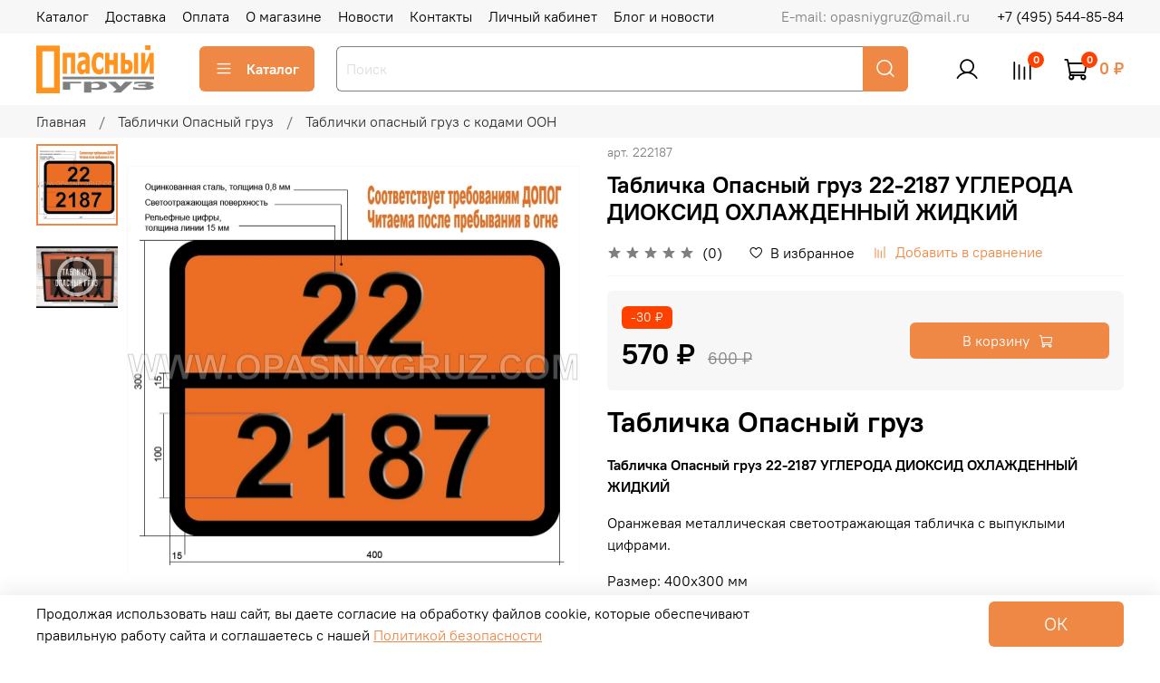

--- FILE ---
content_type: text/html; charset=utf-8
request_url: https://www.opasniygruz.com/product/tablichka-opasnyj-gruz-22-2187
body_size: 64024
content:
<!DOCTYPE html>
<html
  style="
    --color-btn-bg:#ef8845;
--color-btn-bg-is-dark:true;
--bg:#ffffff;
--bg-is-dark:false;

--color-text: var(--color-text-dark);
--color-text-minor-shade: var(--color-text-dark-minor-shade);
--color-text-major-shade: var(--color-text-dark-major-shade);
--color-text-half-shade: var(--color-text-dark-half-shade);

--color-notice-warning-is-dark:false;
--color-notice-success-is-dark:false;
--color-notice-error-is-dark:false;
--color-notice-info-is-dark:false;
--color-form-controls-bg:var(--bg);
--color-form-controls-bg-disabled:var(--bg-minor-shade);
--color-form-controls-border-color:var(--bg-half-shade);
--color-form-controls-color:var(--color-text);
--is-editor:false;


  "
  >
  <head><meta data-config="{&quot;product_id&quot;:297505705}" name="page-config" content="" /><meta data-config="{&quot;money_with_currency_format&quot;:{&quot;delimiter&quot;:&quot;&quot;,&quot;separator&quot;:&quot;.&quot;,&quot;format&quot;:&quot;%n %u&quot;,&quot;unit&quot;:&quot;₽&quot;,&quot;show_price_without_cents&quot;:1},&quot;currency_code&quot;:&quot;RUR&quot;,&quot;currency_iso_code&quot;:&quot;RUB&quot;,&quot;default_currency&quot;:{&quot;title&quot;:&quot;Российский рубль&quot;,&quot;code&quot;:&quot;RUR&quot;,&quot;rate&quot;:1.0,&quot;format_string&quot;:&quot;%n %u&quot;,&quot;unit&quot;:&quot;₽&quot;,&quot;price_separator&quot;:&quot;&quot;,&quot;is_default&quot;:true,&quot;price_delimiter&quot;:&quot;&quot;,&quot;show_price_with_delimiter&quot;:false,&quot;show_price_without_cents&quot;:true},&quot;facebook&quot;:{&quot;pixelActive&quot;:false,&quot;currency_code&quot;:&quot;RUB&quot;,&quot;use_variants&quot;:null},&quot;vk&quot;:{&quot;pixel_active&quot;:null,&quot;price_list_id&quot;:null},&quot;new_ya_metrika&quot;:true,&quot;ecommerce_data_container&quot;:&quot;dataLayer&quot;,&quot;common_js_version&quot;:null,&quot;vue_ui_version&quot;:null,&quot;feedback_captcha_enabled&quot;:&quot;1&quot;,&quot;account_id&quot;:1191332,&quot;hide_items_out_of_stock&quot;:false,&quot;forbid_order_over_existing&quot;:true,&quot;minimum_items_price&quot;:1500,&quot;enable_comparison&quot;:true,&quot;locale&quot;:&quot;ru&quot;,&quot;client_group&quot;:null,&quot;consent_to_personal_data&quot;:{&quot;active&quot;:true,&quot;obligatory&quot;:true,&quot;description&quot;:&quot;\u003cp style=\&quot;text-align: center;\&quot;\u003e\u003cspan style=\&quot;font-size: 8pt;\&quot;\u003eЯ ознакомлен и согласен с условиями \u003ca href=\&quot;/page/oferta\&quot; target=\&quot;blank\&quot;\u003eоферты и политики конфиденциальности\u003c/a\u003e.\u003c/span\u003e\u003c/p\u003e&quot;},&quot;recaptcha_key&quot;:&quot;6LfXhUEmAAAAAOGNQm5_a2Ach-HWlFKD3Sq7vfFj&quot;,&quot;recaptcha_key_v3&quot;:&quot;6LcZi0EmAAAAAPNov8uGBKSHCvBArp9oO15qAhXa&quot;,&quot;yandex_captcha_key&quot;:&quot;ysc1_ec1ApqrRlTZTXotpTnO8PmXe2ISPHxsd9MO3y0rye822b9d2&quot;,&quot;checkout_float_order_content_block&quot;:true,&quot;available_products_characteristics_ids&quot;:null,&quot;sber_id_app_id&quot;:&quot;5b5a3c11-72e5-4871-8649-4cdbab3ba9a4&quot;,&quot;theme_generation&quot;:4,&quot;quick_checkout_captcha_enabled&quot;:false,&quot;max_order_lines_count&quot;:500,&quot;sber_bnpl_min_amount&quot;:1000,&quot;sber_bnpl_max_amount&quot;:150000,&quot;counter_settings&quot;:{&quot;data_layer_name&quot;:&quot;dataLayer&quot;,&quot;new_counters_setup&quot;:false,&quot;add_to_cart_event&quot;:true,&quot;remove_from_cart_event&quot;:true,&quot;add_to_wishlist_event&quot;:true},&quot;site_setting&quot;:{&quot;show_cart_button&quot;:true,&quot;show_service_button&quot;:false,&quot;show_marketplace_button&quot;:false,&quot;show_quick_checkout_button&quot;:false},&quot;warehouses&quot;:[],&quot;captcha_type&quot;:&quot;google&quot;,&quot;human_readable_urls&quot;:false}" name="shop-config" content="" /><meta name='js-evnvironment' content='production' /><meta name='default-locale' content='ru' /><meta name='insales-redefined-api-methods' content="[]" /><script type="text/javascript" src="https://static.insales-cdn.com/assets/static-versioned/v3.72/static/libs/lodash/4.17.21/lodash.min.js"></script>
<!--InsalesCounter -->
<script type="text/javascript">
(function() {
  if (typeof window.__insalesCounterId !== 'undefined') {
    return;
  }

  try {
    Object.defineProperty(window, '__insalesCounterId', {
      value: 1191332,
      writable: true,
      configurable: true
    });
  } catch (e) {
    console.error('InsalesCounter: Failed to define property, using fallback:', e);
    window.__insalesCounterId = 1191332;
  }

  if (typeof window.__insalesCounterId === 'undefined') {
    console.error('InsalesCounter: Failed to set counter ID');
    return;
  }

  let script = document.createElement('script');
  script.async = true;
  script.src = '/javascripts/insales_counter.js?7';
  let firstScript = document.getElementsByTagName('script')[0];
  firstScript.parentNode.insertBefore(script, firstScript);
})();
</script>
<!-- /InsalesCounter -->

    <!-- meta -->
<meta charset="UTF-8" /><title>Табличка Опасный груз 22-2187 УГЛЕРОДА ДИОКСИД ОХЛАЖДЕННЫЙ ЖИДКИЙ – купить за 570 ₽ | Опасный груз | Оборудование по ДОПОГ</title><meta name="description" content="Табличка Опасный груз 22-2187 УГЛЕРОДА ДИОКСИД ОХЛАЖДЕННЫЙ ЖИДКИЙ ⭐️ Цена - 570 ₽ 🚚 Быстрая доставка. Описание, характеристики, отзывы. Смотрите все товары в разделе «Таблички опасный груз с кодами ООН». 
">
<meta data-config="{&quot;static-versioned&quot;: &quot;1.38&quot;}" name="theme-meta-data" content="">
<meta name="robots" content="index,follow" />
<meta http-equiv="X-UA-Compatible" content="IE=edge,chrome=1" />
<meta name="viewport" content="width=device-width, initial-scale=1.0" />
<meta name="SKYPE_TOOLBAR" content="SKYPE_TOOLBAR_PARSER_COMPATIBLE" />
<meta name="format-detection" content="telephone=no">

<!-- canonical url--><link rel="canonical" href="https://www.opasniygruz.com/product/tablichka-opasnyj-gruz-22-2187"/>


<!-- rss feed-->
    <meta property="og:title" content="Табличка Опасный груз 22-2187 УГЛЕРОДА ДИОКСИД ОХЛАЖДЕННЫЙ ЖИДКИЙ">
    <meta property="og:type" content="website">
    <meta property="og:url" content="https://www.opasniygruz.com/product/tablichka-opasnyj-gruz-22-2187">

    
      <meta property="og:image" content="https://static.insales-cdn.com/images/products/1/3810/584806114/22-2187.jpg">
    




<!-- icons-->
 <link rel="icon" href="https://static.insales-cdn.com/files/1/7993/22413113/original/favicon.svg" type="image/svg+xml"><style media="screen">
  @supports (content-visibility: hidden) {
    body:not(.settings_loaded) .page_layout {
      content-visibility: hidden;
    }
  }
  @supports not (content-visibility: hidden) {
    body:not(.settings_loaded) .page_layout {
      visibility: hidden;
    }
  }
</style>
<style>
  .settings_loaded .preloader {
  	display: none;
  }
  .preloader {
  position: fixed;
  top: 0;
  left: 0;
  width: 100%;
  height: 100%;
  z-index: 9999999999999;
  background: var(--bg);
  opacity: 1;
  visibility: visible;
  -webkit-transition: 0.2s all;
  -moz-transition: 0.2s all;
  -ms-transition: 0.2s all;
  -o-transition: 0.2s all;
  transition: 0.2s all;
      align-items: center;
  justify-content: center;
  display: flex;
  }
  .lds-ellipsis {
  display: inline-block;
  position: relative;
  width: 80px;
  height: 80px;
    opacity: 0.5;
}
.lds-ellipsis div {
  position: absolute;
  top: 33px;
  width: 13px;
  height: 13px;
  border-radius: 50%;
  background: #ddd;
  animation-timing-function: cubic-bezier(0, 1, 1, 0);
}
.lds-ellipsis div:nth-child(1) {
  left: 8px;
  animation: lds-ellipsis1 0.6s infinite;
}
.lds-ellipsis div:nth-child(2) {
  left: 8px;
  animation: lds-ellipsis2 0.6s infinite;
}
.lds-ellipsis div:nth-child(3) {
  left: 32px;
  animation: lds-ellipsis2 0.6s infinite;
}
.lds-ellipsis div:nth-child(4) {
  left: 56px;
  animation: lds-ellipsis3 0.6s infinite;
}
@keyframes lds-ellipsis1 {
  0% {
    transform: scale(0);
  }
  100% {
    transform: scale(1);
  }
}
@keyframes lds-ellipsis3 {
  0% {
    transform: scale(1);
  }
  100% {
    transform: scale(0);
  }
}
@keyframes lds-ellipsis2 {
  0% {
    transform: translate(0, 0);
  }
  100% {
    transform: translate(24px, 0);
  }
}
</style>

  <meta name='product-id' content='297505705' />
</head>
  <body data-multi-lang="false" data-theme-template="product" data-sidebar-type="sticky" data-sidebar-position="left">
    <div class="preloader">
      <div class="lds-ellipsis"><div></div><div></div><div></div><div></div></div>
    </div>
    <noscript>
<div class="njs-alert-overlay">
  <div class="njs-alert-wrapper">
    <div class="njs-alert">
      <p></p>
    </div>
  </div>
</div>
</noscript>

    <div class="page_layout page_layout-clear ">
      <header>
      
        <div
  class="layout widget-type_system_widget_v4_header_1"
  style="--logo-img:'https://static.insales-cdn.com/files/1/6852/20134596/original/25065875.f5m2xer8em.W215.png'; --logo-max-width:180px; --live-search:true; --hide-search:false; --hide-language:false; --hide-personal:false; --hide-compare:false; --hide-favorite:false; --hide-total-price:false; --hide-menu-photo:false; --hide-counts:true; --bage-bg:#ff4100; --bage-bg-is-dark:true; --bage-bg-minor-shade:#ff531a; --bage-bg-minor-shade-is-dark:true; --bage-bg-major-shade:#ff6633; --bage-bg-major-shade-is-dark:true; --bage-bg-half-shade:#ff9f80; --bage-bg-half-shade-is-light:true; --header-wide-bg:true; --menu-grid-list-min-width:190px; --menu-grid-list-row-gap:3rem; --menu-grid-list-column-gap:3rem; --subcollections-items-limit:50; --img-border-radius:0px; --menu-img-ratio:1.5; --menu-img-fit:contain; --header-top-pt:0.5vw; --header-top-pb:0.5vw; --header-main-pt:1vw; --header-main-pb:1vw; --header-wide-content:false; --hide-desktop:false; --hide-mobile:false;"
  data-widget-drop-item-id="68708533"
  
  >
  <div class="layout__content">
    



<div class="header header_no-languages">
  <div class="header__mobile-head">
    <div class="header__mobile-head-content">
      <button type="button" class="button button_size-l header__hide-mobile-menu-btn js-hide-mobile-menu">
          <span class="icon icon-times"></span>
      </button>

      
    </div>
  </div>

  <div class="header__content">
    <div class="header-part-top">
      <div class="header-part-top__inner">
        <div class="header__area-menu">
          <ul class="header__menu js-cut-list" data-navigation data-menu-handle="main-menu">
            
              <li class="header__menu-item" data-navigation-item data-menu-item-id="15074026">
                <div class="header__menu-controls">
                  <a href="/collection/all" class="header__menu-link" data-navigation-link="/collection/all">
                    Каталог
                  </a>
                </div>
              </li>
            
              <li class="header__menu-item" data-navigation-item data-menu-item-id="15074029">
                <div class="header__menu-controls">
                  <a href="/page/delivery" class="header__menu-link" data-navigation-link="/page/delivery">
                    Доставка
                  </a>
                </div>
              </li>
            
              <li class="header__menu-item" data-navigation-item data-menu-item-id="15074030">
                <div class="header__menu-controls">
                  <a href="/page/payment" class="header__menu-link" data-navigation-link="/page/payment">
                    Оплата
                  </a>
                </div>
              </li>
            
              <li class="header__menu-item" data-navigation-item data-menu-item-id="16274484">
                <div class="header__menu-controls">
                  <a href="/page/about-us" class="header__menu-link" data-navigation-link="/page/about-us">
                    О магазине
                  </a>
                </div>
              </li>
            
              <li class="header__menu-item" data-navigation-item data-menu-item-id="15074733">
                <div class="header__menu-controls">
                  <a href="/blogs/blog" class="header__menu-link" data-navigation-link="/blogs/blog">
                    Новости
                  </a>
                </div>
              </li>
            
              <li class="header__menu-item" data-navigation-item data-menu-item-id="15074028">
                <div class="header__menu-controls">
                  <a href="/page/contacts" class="header__menu-link" data-navigation-link="/page/contacts">
                    Контакты
                  </a>
                </div>
              </li>
            
              <li class="header__menu-item" data-navigation-item data-menu-item-id="15074031">
                <div class="header__menu-controls">
                  <a href="/client_account/login" class="header__menu-link" data-navigation-link="/client_account/login">
                    Личный кабинет
                  </a>
                </div>
              </li>
            
              <li class="header__menu-item" data-navigation-item data-menu-item-id="35730601">
                <div class="header__menu-controls">
                  <a href="/blogs/blog" class="header__menu-link" data-navigation-link="/blogs/blog">
                    Блог и новости
                  </a>
                </div>
              </li>
            
          </ul>
        </div>

        <div class="header__area-text">
          
          <div class="header__work-time">E-mail: opasniygruz@mail.ru</div>
          
        </div>

        <div class="header__area-contacts">
          
  
    <div class="header__phone">
      <a class="header__phone-value" href="tel:+74955448584">+7 (495) 544-85-84</a>
    </div>
  
  

        </div>

        
      </div>
    </div>


    <div class="header-part-main">
      <div class="header-part-main__inner">
        <div class="header__area-logo">
          

  
  
  
  
    <a href=" / " class="header__logo">
      <img src="https://static.insales-cdn.com/files/1/6852/20134596/original/25065875.f5m2xer8em.W215.png" alt="Опасный груз | Оборудование по ДОПОГ" title="Опасный груз | Оборудование по ДОПОГ">
    </a>
  


        </div>

        <div class="header__area-catalog">
          <button type="button" class="button button_size-l header__show-collection-btn js-show-header-collections">
            <span class="icon icon-bars _show"></span>
            <span class="icon icon-times _hide"></span>
            Каталог
          </button>
        </div>

        <div class="header__area-search">
          <div class="header__search">
            <form action="/search" method="get" class="header__search-form">
              <input type="text" autocomplete="off" class="form-control form-control_size-l header__search-field" name="q" value="" placeholder="Поиск"  data-search-field >
              <button type="submit" class="button button_size-l header__search-btn">
                <span class="icon icon-search"></span>
              </button>
              <input type="hidden" name="lang" value="ru">
              <div class="header__search__results" data-search-result></div>
            </form>
            <button type="button" class="button button_size-l header__search-mobile-btn js-show-mobile-search">
                <span class="icon icon-search _show"></span>
              <span class="icon icon-times _hide"></span>
              </button>
            </div>
        </div>

        <div class="header__area-controls">
          
            <a href="/client_account/orders" class="header__control-btn header__cabinet">
              <span class="icon icon-user"></span>
            </a>
          

          
            
            <a href="/compares" class="header__control-btn header__compare" data-compare-counter-btn>
              <span class="icon icon-compare">
                <span class="header__control-bage" data-compare-counter>0</span>
              </span>
            </a>
            
          

          

          
            <a href="/cart_items" class="header__control-btn header__cart">
              <span class="icon icon-cart">
                <span class="header__control-bage" data-cart-positions-count></span>
              </span>
              <span class="header__control-text" data-cart-total-price></span>
            </a>
          

        </div>

        

        

        <div class="header__collections">
          <div class="header__collections-content">
            <div class="header__collections-head">Каталог</div>

            <ul class="grid-list header__collections-menu" data-navigation data-subcollections-items-limit=50>
              
              
              
                

                <li class="header__collections-item is-level-1" data-navigation-item>
                  
                    

                    
                    

                    <a href="/collection/komplekty-adr" class="img-ratio img-fit header__collections-photo">
                      <div class="img-ratio__inner">
                        

                        
                          <picture>
                            <source data-srcset="https://static.insales-cdn.com/r/RUh3uIyZiXg/rs:fit:500:500:1/plain/images/collections/1/4370/89035026/ADR-%D0%BA%D0%BE%D0%BC%D0%BF%D0%BB%D0%B5%D0%BA%D1%82%D1%8B.jpg@webp" type="image/webp" class="lazyload">
                            <img data-src="https://static.insales-cdn.com/r/t6uaxLScKRw/rs:fit:500:500:1/plain/images/collections/1/4370/89035026/ADR-%D0%BA%D0%BE%D0%BC%D0%BF%D0%BB%D0%B5%D0%BA%D1%82%D1%8B.jpg@jpg" class="lazyload" alt="">
                          </picture>
                        
                      </div>
                    </a>
                  

                  <div class="header__collections-controls">
                    <a href="/collection/komplekty-adr" class="header__collections-link" data-navigation-link="/collection/komplekty-adr" >
                      Комплекты АДР по ДОПОГ и ТР ТС
                    </a>

                    
                      <button class="header__collections-show-submenu-btn js-show-mobile-submenu" type="button">
                        <span class="icon icon-angle-down"></span>
                      </button>
                    
                  </div>

                  
                    <ul class="header__collections-submenu" data-navigation-submenu>
                      
                        <li class="header__collections-item " data-navigation-item>
                          <div class="header__collections-controls">
                            <a href="/collection/komplekty-adr-dlya-odnogo-cheloveka" class="header__collections-link" data-navigation-link="/collection/komplekty-adr-dlya-odnogo-cheloveka" >
                              Комплекты АДР (наборы ADR) для одного человека

                              

                            </a>
                          </div>
                        </li>
                      
                        <li class="header__collections-item " data-navigation-item>
                          <div class="header__collections-controls">
                            <a href="/collection/komplekty-adr-dlya-dvuh-chelovek" class="header__collections-link" data-navigation-link="/collection/komplekty-adr-dlya-dvuh-chelovek" >
                              Комплекты АДР (наборы ADR) для двух человек

                              

                            </a>
                          </div>
                        </li>
                      
                        <li class="header__collections-item " data-navigation-item>
                          <div class="header__collections-controls">
                            <a href="/collection/komplekty-oborudovaniya-po-tr-ts-018-2011" class="header__collections-link" data-navigation-link="/collection/komplekty-oborudovaniya-po-tr-ts-018-2011" >
                              Комплекты оборудования по ТР ТС 018/2011

                              

                            </a>
                          </div>
                        </li>
                      
                    </ul>
                    <div class="header__collections-show-more ">
                      <span class="button-link header__collections-show-more-link js-show-more-subcollections">
                        <span class="header__collections-show-more-text-show">Показать все</span>
                        <span class="header__collections-show-more-text-hide">Скрыть</span>
                        <span class="icon icon-angle-down"></span>
                      </span>
                    </div>
                  
                </li>
              
                

                <li class="header__collections-item is-level-1" data-navigation-item>
                  
                    

                    
                    

                    <a href="/collection/oborudovanie-dopog" class="img-ratio img-fit header__collections-photo">
                      <div class="img-ratio__inner">
                        

                        
                          <picture>
                            <source data-srcset="https://static.insales-cdn.com/r/vuC8QV_jKjw/rs:fit:500:500:1/plain/images/collections/1/4366/89035022/%D0%BE%D0%B1%D0%BE%D1%80%D1%83%D0%B4%D0%BE%D0%B2%D0%B0%D0%BD%D0%B8%D0%B5-%D0%B4%D0%BE%D0%BF%D0%BE%D0%B3.jpg@webp" type="image/webp" class="lazyload">
                            <img data-src="https://static.insales-cdn.com/r/h8Abs_ucvdY/rs:fit:500:500:1/plain/images/collections/1/4366/89035022/%D0%BE%D0%B1%D0%BE%D1%80%D1%83%D0%B4%D0%BE%D0%B2%D0%B0%D0%BD%D0%B8%D0%B5-%D0%B4%D0%BE%D0%BF%D0%BE%D0%B3.jpg@jpg" class="lazyload" alt="">
                          </picture>
                        
                      </div>
                    </a>
                  

                  <div class="header__collections-controls">
                    <a href="/collection/oborudovanie-dopog" class="header__collections-link" data-navigation-link="/collection/oborudovanie-dopog" >
                      Дополнительное оборудование по ДОПОГ и ТР ТС 018/2011
                    </a>

                    
                      <button class="header__collections-show-submenu-btn js-show-mobile-submenu" type="button">
                        <span class="icon icon-angle-down"></span>
                      </button>
                    
                  </div>

                  
                    <ul class="header__collections-submenu" data-navigation-submenu>
                      
                        <li class="header__collections-item " data-navigation-item>
                          <div class="header__collections-controls">
                            <a href="/collection/sumki-dlya-komplektov-adr" class="header__collections-link" data-navigation-link="/collection/sumki-dlya-komplektov-adr" >
                              Сумки для комплектов АДР

                              

                            </a>
                          </div>
                        </li>
                      
                        <li class="header__collections-item " data-navigation-item>
                          <div class="header__collections-controls">
                            <a href="/collection/drenazhnye-lovushki" class="header__collections-link" data-navigation-link="/collection/drenazhnye-lovushki" >
                              Дренажные ловушки и сорбенты

                              

                            </a>
                          </div>
                        </li>
                      
                        <li class="header__collections-item " data-navigation-item>
                          <div class="header__collections-controls">
                            <a href="/collection/iskrobezopasnye-lopaty" class="header__collections-link" data-navigation-link="/collection/iskrobezopasnye-lopaty" >
                              Искробезопасные лопаты

                              

                            </a>
                          </div>
                        </li>
                      
                        <li class="header__collections-item " data-navigation-item>
                          <div class="header__collections-controls">
                            <a href="/collection/sredstva-individualnoy-zaschity-siz" class="header__collections-link" data-navigation-link="/collection/sredstva-individualnoy-zaschity-siz" >
                              Средства индивидуальной защиты | СИЗ

                              

                            </a>
                          </div>
                        </li>
                      
                        <li class="header__collections-item " data-navigation-item>
                          <div class="header__collections-controls">
                            <a href="/collection/otklyuchenie-massy" class="header__collections-link" data-navigation-link="/collection/otklyuchenie-massy" >
                              Отключение массы

                              

                            </a>
                          </div>
                        </li>
                      
                        <li class="header__collections-item " data-navigation-item>
                          <div class="header__collections-controls">
                            <a href="/collection/naklejki-na-benzovoz" class="header__collections-link" data-navigation-link="/collection/naklejki-na-benzovoz" >
                              Наклейки на бензовоз

                              

                            </a>
                          </div>
                        </li>
                      
                        <li class="header__collections-item " data-navigation-item>
                          <div class="header__collections-controls">
                            <a href="/collection/protivopozharnoe-polotno-i-koshma" class="header__collections-link" data-navigation-link="/collection/protivopozharnoe-polotno-i-koshma" >
                              Противопожарное полотно и кошма

                              

                            </a>
                          </div>
                        </li>
                      
                        <li class="header__collections-item " data-navigation-item>
                          <div class="header__collections-controls">
                            <a href="/collection/fonari-i-lampy-avariynoy-ostanovki" class="header__collections-link" data-navigation-link="/collection/fonari-i-lampy-avariynoy-ostanovki" >
                              Фонари и лампы аварийной остановки

                              

                            </a>
                          </div>
                        </li>
                      
                        <li class="header__collections-item " data-navigation-item>
                          <div class="header__collections-controls">
                            <a href="/collection/znaki-ogranicheniya-skorosti" class="header__collections-link" data-navigation-link="/collection/znaki-ogranicheniya-skorosti" >
                              Знаки ограничения скорости

                              

                            </a>
                          </div>
                        </li>
                      
                        <li class="header__collections-item " data-navigation-item>
                          <div class="header__collections-controls">
                            <a href="/collection/zadnie-opoznavatelnye-znaki" class="header__collections-link" data-navigation-link="/collection/zadnie-opoznavatelnye-znaki" >
                              Задние опознавательные знаки

                              

                            </a>
                          </div>
                        </li>
                      
                        <li class="header__collections-item " data-navigation-item>
                          <div class="header__collections-controls">
                            <a href="/collection/upory-protivootkatnye" class="header__collections-link" data-navigation-link="/collection/upory-protivootkatnye" >
                              Упоры противооткатные

                              

                            </a>
                          </div>
                        </li>
                      
                        <li class="header__collections-item " data-navigation-item>
                          <div class="header__collections-controls">
                            <a href="/collection/shtampy-i-pechatnaya-produktsiya" class="header__collections-link" data-navigation-link="/collection/shtampy-i-pechatnaya-produktsiya" >
                              Штампы и печатная продукция

                              

                            </a>
                          </div>
                        </li>
                      
                    </ul>
                    <div class="header__collections-show-more ">
                      <span class="button-link header__collections-show-more-link js-show-more-subcollections">
                        <span class="header__collections-show-more-text-show">Показать все</span>
                        <span class="header__collections-show-more-text-hide">Скрыть</span>
                        <span class="icon icon-angle-down"></span>
                      </span>
                    </div>
                  
                </li>
              
                

                <li class="header__collections-item is-level-1" data-navigation-item>
                  
                    

                    
                    

                    <a href="/collection/tablichki-opasnyj-gruz-po-dopog" class="img-ratio img-fit header__collections-photo">
                      <div class="img-ratio__inner">
                        

                        
                          <picture>
                            <source data-srcset="https://static.insales-cdn.com/r/lYHnU2pjV2g/rs:fit:500:500:1/plain/images/collections/1/1271/89023735/%D1%82%D0%B0%D0%B1%D0%BB%D0%B8%D1%87%D0%BA%D0%B8.jpg@webp" type="image/webp" class="lazyload">
                            <img data-src="https://static.insales-cdn.com/r/h7hDyuSMV0c/rs:fit:500:500:1/plain/images/collections/1/1271/89023735/%D1%82%D0%B0%D0%B1%D0%BB%D0%B8%D1%87%D0%BA%D0%B8.jpg@jpg" class="lazyload" alt="">
                          </picture>
                        
                      </div>
                    </a>
                  

                  <div class="header__collections-controls">
                    <a href="/collection/tablichki-opasnyj-gruz-po-dopog" class="header__collections-link" data-navigation-link="/collection/tablichki-opasnyj-gruz-po-dopog" >
                      Таблички Опасный груз
                    </a>

                    
                      <button class="header__collections-show-submenu-btn js-show-mobile-submenu" type="button">
                        <span class="icon icon-angle-down"></span>
                      </button>
                    
                  </div>

                  
                    <ul class="header__collections-submenu" data-navigation-submenu>
                      
                        <li class="header__collections-item " data-navigation-item>
                          <div class="header__collections-controls">
                            <a href="/collection/nejtralnye-tablichki-opasnyj-gruz" class="header__collections-link" data-navigation-link="/collection/nejtralnye-tablichki-opasnyj-gruz" >
                              Нейтральные таблички опасный груз

                              

                            </a>
                          </div>
                        </li>
                      
                        <li class="header__collections-item " data-navigation-item>
                          <div class="header__collections-controls">
                            <a href="/collection/tablichki-opasnyj-gruz-po-dopog-s-kodami-oon" class="header__collections-link" data-navigation-link="/collection/tablichki-opasnyj-gruz-po-dopog-s-kodami-oon" >
                              Таблички опасный груз с кодами ООН

                              

                            </a>
                          </div>
                        </li>
                      
                        <li class="header__collections-item " data-navigation-item>
                          <div class="header__collections-controls">
                            <a href="/collection/tablichki-opasnyj-gruz-so-smennymi-kodami" class="header__collections-link" data-navigation-link="/collection/tablichki-opasnyj-gruz-so-smennymi-kodami" >
                              Таблички опасный груз со сменными кодами

                              

                            </a>
                          </div>
                        </li>
                      
                        <li class="header__collections-item " data-navigation-item>
                          <div class="header__collections-controls">
                            <a href="/collection/cifry-dlya-tablichek-opasnyj-gruz" class="header__collections-link" data-navigation-link="/collection/cifry-dlya-tablichek-opasnyj-gruz" >
                              Цифры для табличек опасный груз

                              

                            </a>
                          </div>
                        </li>
                      
                    </ul>
                    <div class="header__collections-show-more ">
                      <span class="button-link header__collections-show-more-link js-show-more-subcollections">
                        <span class="header__collections-show-more-text-show">Показать все</span>
                        <span class="header__collections-show-more-text-hide">Скрыть</span>
                        <span class="icon icon-angle-down"></span>
                      </span>
                    </div>
                  
                </li>
              
                

                <li class="header__collections-item is-level-1" data-navigation-item>
                  
                    

                    
                    

                    <a href="/collection/derzhateli-dlya-tablichek-opasnyj-gruz-i-znakov-opasnosti" class="img-ratio img-fit header__collections-photo">
                      <div class="img-ratio__inner">
                        

                        
                          <picture>
                            <source data-srcset="https://static.insales-cdn.com/r/BjIXz8x8FJs/rs:fit:500:500:1/plain/images/collections/1/1267/89023731/%D0%BA%D0%B0%D1%80%D0%BC%D0%B0%D0%BD%D1%8B.jpg@webp" type="image/webp" class="lazyload">
                            <img data-src="https://static.insales-cdn.com/r/KyyvFsw5hZU/rs:fit:500:500:1/plain/images/collections/1/1267/89023731/%D0%BA%D0%B0%D1%80%D0%BC%D0%B0%D0%BD%D1%8B.jpg@jpg" class="lazyload" alt="">
                          </picture>
                        
                      </div>
                    </a>
                  

                  <div class="header__collections-controls">
                    <a href="/collection/derzhateli-dlya-tablichek-opasnyj-gruz-i-znakov-opasnosti" class="header__collections-link" data-navigation-link="/collection/derzhateli-dlya-tablichek-opasnyj-gruz-i-znakov-opasnosti" >
                      Держатели для табличек Опасный груз и знаков опасности
                    </a>

                    
                      <button class="header__collections-show-submenu-btn js-show-mobile-submenu" type="button">
                        <span class="icon icon-angle-down"></span>
                      </button>
                    
                  </div>

                  
                    <ul class="header__collections-submenu" data-navigation-submenu>
                      
                        <li class="header__collections-item " data-navigation-item>
                          <div class="header__collections-controls">
                            <a href="/collection/ramki-dlya-tablichek-opasnyy-gruz" class="header__collections-link" data-navigation-link="/collection/ramki-dlya-tablichek-opasnyy-gruz" >
                              Рамки для табличек опасный груз

                              

                            </a>
                          </div>
                        </li>
                      
                        <li class="header__collections-item " data-navigation-item>
                          <div class="header__collections-controls">
                            <a href="/collection/derzhateli-znakov-opasnosti" class="header__collections-link" data-navigation-link="/collection/derzhateli-znakov-opasnosti" >
                              Держатели знаков опасности

                              

                            </a>
                          </div>
                        </li>
                      
                        <li class="header__collections-item " data-navigation-item>
                          <div class="header__collections-controls">
                            <a href="/collection/metallicheskie-osnovy-dlya-znakov-opasnosti" class="header__collections-link" data-navigation-link="/collection/metallicheskie-osnovy-dlya-znakov-opasnosti" >
                              Металлические основы для знаков опасности

                              

                            </a>
                          </div>
                        </li>
                      
                    </ul>
                    <div class="header__collections-show-more ">
                      <span class="button-link header__collections-show-more-link js-show-more-subcollections">
                        <span class="header__collections-show-more-text-show">Показать все</span>
                        <span class="header__collections-show-more-text-hide">Скрыть</span>
                        <span class="icon icon-angle-down"></span>
                      </span>
                    </div>
                  
                </li>
              
                

                <li class="header__collections-item is-level-1" data-navigation-item>
                  
                    

                    
                    

                    <a href="/collection/znaki-opasnosti-gruzov-i-naklejki-opasnyj-gruz" class="img-ratio img-fit header__collections-photo">
                      <div class="img-ratio__inner">
                        

                        
                          <picture>
                            <source data-srcset="https://static.insales-cdn.com/r/adv0KyVG8Y0/rs:fit:500:500:1/plain/images/collections/1/4241/89018513/%D0%B7%D0%BD%D0%B0%D0%BA%D0%B8-%D0%BE%D0%BF%D0%B0%D1%81%D0%BD%D0%BE%D1%81%D1%82%D0%B8.jpg@webp" type="image/webp" class="lazyload">
                            <img data-src="https://static.insales-cdn.com/r/tHSdepduy4k/rs:fit:500:500:1/plain/images/collections/1/4241/89018513/%D0%B7%D0%BD%D0%B0%D0%BA%D0%B8-%D0%BE%D0%BF%D0%B0%D1%81%D0%BD%D0%BE%D1%81%D1%82%D0%B8.jpg@jpg" class="lazyload" alt="">
                          </picture>
                        
                      </div>
                    </a>
                  

                  <div class="header__collections-controls">
                    <a href="/collection/znaki-opasnosti-gruzov-i-naklejki-opasnyj-gruz" class="header__collections-link" data-navigation-link="/collection/znaki-opasnosti-gruzov-i-naklejki-opasnyj-gruz" >
                      Знаки опасности грузов и наклейки опасный груз
                    </a>

                    
                      <button class="header__collections-show-submenu-btn js-show-mobile-submenu" type="button">
                        <span class="icon icon-angle-down"></span>
                      </button>
                    
                  </div>

                  
                    <ul class="header__collections-submenu" data-navigation-submenu>
                      
                        <li class="header__collections-item " data-navigation-item>
                          <div class="header__collections-controls">
                            <a href="/collection/znaki-opasnosti-gruzov" class="header__collections-link" data-navigation-link="/collection/znaki-opasnosti-gruzov" >
                              Знаки опасности грузов

                              

                            </a>
                          </div>
                        </li>
                      
                        <li class="header__collections-item " data-navigation-item>
                          <div class="header__collections-controls">
                            <a href="/collection/znaki-opasnosti-na-magnitnoy-osnove" class="header__collections-link" data-navigation-link="/collection/znaki-opasnosti-na-magnitnoy-osnove" >
                              Знаки опасности на магнитной основе

                              

                            </a>
                          </div>
                        </li>
                      
                        <li class="header__collections-item " data-navigation-item>
                          <div class="header__collections-controls">
                            <a href="/collection/naklejki-opasnyj-gruz" class="header__collections-link" data-navigation-link="/collection/naklejki-opasnyj-gruz" >
                              Наклейки Опасный груз

                              

                            </a>
                          </div>
                        </li>
                      
                        <li class="header__collections-item " data-navigation-item>
                          <div class="header__collections-controls">
                            <a href="/collection/znak-opasnyj-gruz-na-upakovku" class="header__collections-link" data-navigation-link="/collection/znak-opasnyj-gruz-na-upakovku" >
                              Знаки Опасный груз на упаковку

                              

                            </a>
                          </div>
                        </li>
                      
                    </ul>
                    <div class="header__collections-show-more ">
                      <span class="button-link header__collections-show-more-link js-show-more-subcollections">
                        <span class="header__collections-show-more-text-show">Показать все</span>
                        <span class="header__collections-show-more-text-hide">Скрыть</span>
                        <span class="icon icon-angle-down"></span>
                      </span>
                    </div>
                  
                </li>
              
                

                <li class="header__collections-item is-level-1" data-navigation-item>
                  
                    

                    
                    

                    <a href="/collection/nakleyki-i-znaki-opasnosti-othodov" class="img-ratio img-fit header__collections-photo">
                      <div class="img-ratio__inner">
                        

                        
                          <picture>
                            <source data-srcset="https://static.insales-cdn.com/r/g4S5T49-zzk/rs:fit:500:500:1/plain/images/collections/1/4398/89215278/%D0%B7%D0%BD%D0%B0%D0%BA%D0%B8-%D0%BE%D0%BF%D0%B0%D1%81%D0%BD%D0%BE%D1%81%D1%82%D0%B8-%D0%BE%D1%82%D1%85%D0%BE%D0%B4%D0%BE%D0%B2-%D0%BD%D0%B5%D0%B4%D0%BE%D1%80%D0%BE%D0%B3%D0%BE.jpg@webp" type="image/webp" class="lazyload">
                            <img data-src="https://static.insales-cdn.com/r/_NSsGlsH9sU/rs:fit:500:500:1/plain/images/collections/1/4398/89215278/%D0%B7%D0%BD%D0%B0%D0%BA%D0%B8-%D0%BE%D0%BF%D0%B0%D1%81%D0%BD%D0%BE%D1%81%D1%82%D0%B8-%D0%BE%D1%82%D1%85%D0%BE%D0%B4%D0%BE%D0%B2-%D0%BD%D0%B5%D0%B4%D0%BE%D1%80%D0%BE%D0%B3%D0%BE.jpg@jpg" class="lazyload" alt="">
                          </picture>
                        
                      </div>
                    </a>
                  

                  <div class="header__collections-controls">
                    <a href="/collection/nakleyki-i-znaki-opasnosti-othodov" class="header__collections-link" data-navigation-link="/collection/nakleyki-i-znaki-opasnosti-othodov" >
                      Наклейки и знаки опасности отходов
                    </a>

                    
                      <button class="header__collections-show-submenu-btn js-show-mobile-submenu" type="button">
                        <span class="icon icon-angle-down"></span>
                      </button>
                    
                  </div>

                  
                    <ul class="header__collections-submenu" data-navigation-submenu>
                      
                        <li class="header__collections-item " data-navigation-item>
                          <div class="header__collections-controls">
                            <a href="/collection/znaki-opasnosti-othodov-i-v-klassov-opasnosti" class="header__collections-link" data-navigation-link="/collection/znaki-opasnosti-othodov-i-v-klassov-opasnosti" >
                              Знаки опасности отходов I-V классов опасности

                              

                            </a>
                          </div>
                        </li>
                      
                        <li class="header__collections-item " data-navigation-item>
                          <div class="header__collections-controls">
                            <a href="/collection/nakleyki-opasnosti-othodov-i-v-klassov-opasnosti" class="header__collections-link" data-navigation-link="/collection/nakleyki-opasnosti-othodov-i-v-klassov-opasnosti" >
                              Наклейки опасности отходов I-V классов опасности

                              

                            </a>
                          </div>
                        </li>
                      
                    </ul>
                    <div class="header__collections-show-more ">
                      <span class="button-link header__collections-show-more-link js-show-more-subcollections">
                        <span class="header__collections-show-more-text-show">Показать все</span>
                        <span class="header__collections-show-more-text-hide">Скрыть</span>
                        <span class="icon icon-angle-down"></span>
                      </span>
                    </div>
                  
                </li>
              
                

                <li class="header__collections-item is-level-1" data-navigation-item>
                  
                    

                    
                    

                    <a href="/collection/markirovka-transporta" class="img-ratio img-fit header__collections-photo">
                      <div class="img-ratio__inner">
                        

                        
                          <picture>
                            <source data-srcset="https://static.insales-cdn.com/r/__-cx2BVTnU/rs:fit:500:500:1/plain/images/collections/1/5895/93607687/%D0%BC%D0%B0%D1%80%D0%BA%D0%B8%D1%80%D0%BE%D0%B2%D0%BA%D0%B0-%D1%82%D1%80%D0%B0%D0%BD%D1%81%D0%BF%D0%BE%D1%80%D1%82%D0%B0.jpg@webp" type="image/webp" class="lazyload">
                            <img data-src="https://static.insales-cdn.com/r/C2ZERBstZqM/rs:fit:500:500:1/plain/images/collections/1/5895/93607687/%D0%BC%D0%B0%D1%80%D0%BA%D0%B8%D1%80%D0%BE%D0%B2%D0%BA%D0%B0-%D1%82%D1%80%D0%B0%D0%BD%D1%81%D0%BF%D0%BE%D1%80%D1%82%D0%B0.jpg@jpg" class="lazyload" alt="">
                          </picture>
                        
                      </div>
                    </a>
                  

                  <div class="header__collections-controls">
                    <a href="/collection/markirovka-transporta" class="header__collections-link" data-navigation-link="/collection/markirovka-transporta" >
                      Маркировка транспорта
                    </a>

                    
                      <button class="header__collections-show-submenu-btn js-show-mobile-submenu" type="button">
                        <span class="icon icon-angle-down"></span>
                      </button>
                    
                  </div>

                  
                    <ul class="header__collections-submenu" data-navigation-submenu>
                      
                        <li class="header__collections-item " data-navigation-item>
                          <div class="header__collections-controls">
                            <a href="/collection/svetootrazhayushchaya-lenta" class="header__collections-link" data-navigation-link="/collection/svetootrazhayushchaya-lenta" >
                              Светоотражающая лента

                              

                            </a>
                          </div>
                        </li>
                      
                        <li class="header__collections-item " data-navigation-item>
                          <div class="header__collections-controls">
                            <a href="/collection/nomera-avariynyh-kartochek" class="header__collections-link" data-navigation-link="/collection/nomera-avariynyh-kartochek" >
                              Номера аварийных карточек

                              

                            </a>
                          </div>
                        </li>
                      
                    </ul>
                    <div class="header__collections-show-more ">
                      <span class="button-link header__collections-show-more-link js-show-more-subcollections">
                        <span class="header__collections-show-more-text-show">Показать все</span>
                        <span class="header__collections-show-more-text-hide">Скрыть</span>
                        <span class="icon icon-angle-down"></span>
                      </span>
                    </div>
                  
                </li>
              
                

                <li class="header__collections-item is-level-1" data-navigation-item>
                  
                    

                    
                    

                    <a href="/collection/probleskovye-mayachki-oranzhevogo-tsveta" class="img-ratio img-fit header__collections-photo">
                      <div class="img-ratio__inner">
                        

                        
                          <picture>
                            <source data-srcset="https://static.insales-cdn.com/r/99C21OpdUbs/rs:fit:500:500:1/plain/images/collections/1/1262/89023726/%D0%BC%D0%B0%D1%8F%D1%87%D0%BA%D0%B8.jpg@webp" type="image/webp" class="lazyload">
                            <img data-src="https://static.insales-cdn.com/r/XmY5GcFAGbc/rs:fit:500:500:1/plain/images/collections/1/1262/89023726/%D0%BC%D0%B0%D1%8F%D1%87%D0%BA%D0%B8.jpg@jpg" class="lazyload" alt="">
                          </picture>
                        
                      </div>
                    </a>
                  

                  <div class="header__collections-controls">
                    <a href="/collection/probleskovye-mayachki-oranzhevogo-tsveta" class="header__collections-link" data-navigation-link="/collection/probleskovye-mayachki-oranzhevogo-tsveta" >
                      Светосигнальные устройства
                    </a>

                    
                      <button class="header__collections-show-submenu-btn js-show-mobile-submenu" type="button">
                        <span class="icon icon-angle-down"></span>
                      </button>
                    
                  </div>

                  
                    <ul class="header__collections-submenu" data-navigation-submenu>
                      
                        <li class="header__collections-item " data-navigation-item>
                          <div class="header__collections-controls">
                            <a href="/collection/oranzhevye-probleskovye-mayachki" class="header__collections-link" data-navigation-link="/collection/oranzhevye-probleskovye-mayachki" >
                              Оранжевые проблесковые маячки

                              

                            </a>
                          </div>
                        </li>
                      
                        <li class="header__collections-item " data-navigation-item>
                          <div class="header__collections-controls">
                            <a href="/collection/svetovye-balki" class="header__collections-link" data-navigation-link="/collection/svetovye-balki" >
                              Световые балки

                              

                            </a>
                          </div>
                        </li>
                      
                        <li class="header__collections-item " data-navigation-item>
                          <div class="header__collections-controls">
                            <a href="/collection/fonari-avariynoy-ostanovki" class="header__collections-link" data-navigation-link="/collection/fonari-avariynoy-ostanovki" >
                              Фонари аварийной остановки

                              

                            </a>
                          </div>
                        </li>
                      
                    </ul>
                    <div class="header__collections-show-more ">
                      <span class="button-link header__collections-show-more-link js-show-more-subcollections">
                        <span class="header__collections-show-more-text-show">Показать все</span>
                        <span class="header__collections-show-more-text-hide">Скрыть</span>
                        <span class="icon icon-angle-down"></span>
                      </span>
                    </div>
                  
                </li>
              
                

                <li class="header__collections-item is-level-1" data-navigation-item>
                  
                    

                    
                    

                    <a href="/collection/penaly-dlya-ognetushitelej" class="img-ratio img-fit header__collections-photo">
                      <div class="img-ratio__inner">
                        

                        
                          <picture>
                            <source data-srcset="https://static.insales-cdn.com/r/31SkUtytSzA/rs:fit:500:500:1/plain/images/collections/1/1559/89024023/%D0%BF%D0%B5%D0%BD%D0%B0%D0%BB%D1%8B.jpg@webp" type="image/webp" class="lazyload">
                            <img data-src="https://static.insales-cdn.com/r/kvM4WUxu1A4/rs:fit:500:500:1/plain/images/collections/1/1559/89024023/%D0%BF%D0%B5%D0%BD%D0%B0%D0%BB%D1%8B.jpg@jpg" class="lazyload" alt="">
                          </picture>
                        
                      </div>
                    </a>
                  

                  <div class="header__collections-controls">
                    <a href="/collection/penaly-dlya-ognetushitelej" class="header__collections-link" data-navigation-link="/collection/penaly-dlya-ognetushitelej" >
                      Пеналы для огнетушителей
                    </a>

                    
                      <button class="header__collections-show-submenu-btn js-show-mobile-submenu" type="button">
                        <span class="icon icon-angle-down"></span>
                      </button>
                    
                  </div>

                  
                    <ul class="header__collections-submenu" data-navigation-submenu>
                      
                        <li class="header__collections-item " data-navigation-item>
                          <div class="header__collections-controls">
                            <a href="/collection/penaly-dlya-ognetushiteley-op-6" class="header__collections-link" data-navigation-link="/collection/penaly-dlya-ognetushiteley-op-6" >
                              Пеналы для огнетушителей до 6 кг

                              

                            </a>
                          </div>
                        </li>
                      
                        <li class="header__collections-item " data-navigation-item>
                          <div class="header__collections-controls">
                            <a href="/collection/penaly-dlya-ognetushiteley-op-8" class="header__collections-link" data-navigation-link="/collection/penaly-dlya-ognetushiteley-op-8" >
                              Пеналы для огнетушителей 6-9 кг

                              

                            </a>
                          </div>
                        </li>
                      
                        <li class="header__collections-item " data-navigation-item>
                          <div class="header__collections-controls">
                            <a href="/collection/penaly-dlya-ognetushiteley-bolee-9-kg" class="header__collections-link" data-navigation-link="/collection/penaly-dlya-ognetushiteley-bolee-9-kg" >
                              Пеналы для огнетушителей более 9 кг

                              

                            </a>
                          </div>
                        </li>
                      
                    </ul>
                    <div class="header__collections-show-more ">
                      <span class="button-link header__collections-show-more-link js-show-more-subcollections">
                        <span class="header__collections-show-more-text-show">Показать все</span>
                        <span class="header__collections-show-more-text-hide">Скрыть</span>
                        <span class="icon icon-angle-down"></span>
                      </span>
                    </div>
                  
                </li>
              
                

                <li class="header__collections-item is-level-1" data-navigation-item>
                  
                    

                    
                    

                    <a href="/collection/instrumentalnye-yashchiki-dlya-gruzovikov" class="img-ratio img-fit header__collections-photo">
                      <div class="img-ratio__inner">
                        

                        
                          <picture>
                            <source data-srcset="https://static.insales-cdn.com/r/jVRJKwIy5R8/rs:fit:500:500:1/plain/images/collections/1/1031/89105415/%D0%B8%D0%BD%D1%81%D1%82%D1%80%D1%83%D0%BC%D0%B5%D0%BD%D1%82%D0%B0%D0%BB%D1%8C%D0%BD%D1%8B%D0%B5_%D1%8F%D1%89%D0%B8%D0%BA%D0%B8_%D0%B4%D0%BB%D1%8F_%D0%B3%D1%80%D1%83%D0%B7%D0%BE%D0%B2%D0%B8%D0%BA%D0%BE%D0%B2.jpg@webp" type="image/webp" class="lazyload">
                            <img data-src="https://static.insales-cdn.com/r/h6Myy9y8BYA/rs:fit:500:500:1/plain/images/collections/1/1031/89105415/%D0%B8%D0%BD%D1%81%D1%82%D1%80%D1%83%D0%BC%D0%B5%D0%BD%D1%82%D0%B0%D0%BB%D1%8C%D0%BD%D1%8B%D0%B5_%D1%8F%D1%89%D0%B8%D0%BA%D0%B8_%D0%B4%D0%BB%D1%8F_%D0%B3%D1%80%D1%83%D0%B7%D0%BE%D0%B2%D0%B8%D0%BA%D0%BE%D0%B2.jpg@jpg" class="lazyload" alt="">
                          </picture>
                        
                      </div>
                    </a>
                  

                  <div class="header__collections-controls">
                    <a href="/collection/instrumentalnye-yashchiki-dlya-gruzovikov" class="header__collections-link" data-navigation-link="/collection/instrumentalnye-yashchiki-dlya-gruzovikov" >
                      Инструментальные ящики для грузовиков
                    </a>

                    
                      <button class="header__collections-show-submenu-btn js-show-mobile-submenu" type="button">
                        <span class="icon icon-angle-down"></span>
                      </button>
                    
                  </div>

                  
                    <ul class="header__collections-submenu" data-navigation-submenu>
                      
                        <li class="header__collections-item " data-navigation-item>
                          <div class="header__collections-controls">
                            <a href="/collection/instrumentalnye-yaschiki-na-polupritsep" class="header__collections-link" data-navigation-link="/collection/instrumentalnye-yaschiki-na-polupritsep" >
                              Инструментальные ящики на полуприцеп

                              

                            </a>
                          </div>
                        </li>
                      
                        <li class="header__collections-item " data-navigation-item>
                          <div class="header__collections-controls">
                            <a href="/collection/instrumentalnye-yaschiki-dlya-gruzovyh-avtomobiley" class="header__collections-link" data-navigation-link="/collection/instrumentalnye-yaschiki-dlya-gruzovyh-avtomobiley" >
                              Инструментальные ящики для грузовых автомобилей

                              

                            </a>
                          </div>
                        </li>
                      
                        <li class="header__collections-item " data-navigation-item>
                          <div class="header__collections-controls">
                            <a href="/collection/instrumentalnye-yaschiki-na-gazel" class="header__collections-link" data-navigation-link="/collection/instrumentalnye-yaschiki-na-gazel" >
                              Инструментальные ящики на ГАЗель

                              

                            </a>
                          </div>
                        </li>
                      
                        <li class="header__collections-item " data-navigation-item>
                          <div class="header__collections-controls">
                            <a href="/collection/krepleniya-i-zapchasti-dlya-instrumentalnyh-yaschikov" class="header__collections-link" data-navigation-link="/collection/krepleniya-i-zapchasti-dlya-instrumentalnyh-yaschikov" >
                              Крепления и запчасти для инструментальных ящиков

                              

                            </a>
                          </div>
                        </li>
                      
                    </ul>
                    <div class="header__collections-show-more ">
                      <span class="button-link header__collections-show-more-link js-show-more-subcollections">
                        <span class="header__collections-show-more-text-show">Показать все</span>
                        <span class="header__collections-show-more-text-hide">Скрыть</span>
                        <span class="icon icon-angle-down"></span>
                      </span>
                    </div>
                  
                </li>
              
                

                <li class="header__collections-item is-level-1" data-navigation-item>
                  
                    

                    
                    

                    <a href="/collection/oborudovanie-dlya-benzovozov" class="img-ratio img-fit header__collections-photo">
                      <div class="img-ratio__inner">
                        

                        
                          <picture>
                            <source data-srcset="https://static.insales-cdn.com/r/DVrcANRKJ9c/rs:fit:500:500:1/plain/images/collections/1/2830/89033486/%D0%BE%D0%B1%D0%BE%D1%80%D1%83%D0%B4%D0%BE%D0%B2%D0%B0%D0%BD%D0%B8%D0%B5.jpg@webp" type="image/webp" class="lazyload">
                            <img data-src="https://static.insales-cdn.com/r/aSCniyptdQA/rs:fit:500:500:1/plain/images/collections/1/2830/89033486/%D0%BE%D0%B1%D0%BE%D1%80%D1%83%D0%B4%D0%BE%D0%B2%D0%B0%D0%BD%D0%B8%D0%B5.jpg@jpg" class="lazyload" alt="">
                          </picture>
                        
                      </div>
                    </a>
                  

                  <div class="header__collections-controls">
                    <a href="/collection/oborudovanie-dlya-benzovozov" class="header__collections-link" data-navigation-link="/collection/oborudovanie-dlya-benzovozov" >
                      Оборудование для бензовозов, автоцистерн и топливозаправщиков
                    </a>

                    
                      <button class="header__collections-show-submenu-btn js-show-mobile-submenu" type="button">
                        <span class="icon icon-angle-down"></span>
                      </button>
                    
                  </div>

                  
                    <ul class="header__collections-submenu" data-navigation-submenu>
                      
                        <li class="header__collections-item " data-navigation-item>
                          <div class="header__collections-controls">
                            <a href="/collection/iskrogasiteli-avtomobilnye" class="header__collections-link" data-navigation-link="/collection/iskrogasiteli-avtomobilnye" >
                              Искрогасители автомобильные

                              

                            </a>
                          </div>
                        </li>
                      
                        <li class="header__collections-item " data-navigation-item>
                          <div class="header__collections-controls">
                            <a href="/collection/barabany-zazemleniya" class="header__collections-link" data-navigation-link="/collection/barabany-zazemleniya" >
                              Устройства заземления автоцистерн

                              

                            </a>
                          </div>
                        </li>
                      
                        <li class="header__collections-item " data-navigation-item>
                          <div class="header__collections-controls">
                            <a href="/collection/kryshki-lyuka-avtotsisterny" class="header__collections-link" data-navigation-link="/collection/kryshki-lyuka-avtotsisterny" >
                              Крышки люка автоцистерны

                              

                            </a>
                          </div>
                        </li>
                      
                    </ul>
                    <div class="header__collections-show-more ">
                      <span class="button-link header__collections-show-more-link js-show-more-subcollections">
                        <span class="header__collections-show-more-text-show">Показать все</span>
                        <span class="header__collections-show-more-text-hide">Скрыть</span>
                        <span class="icon icon-angle-down"></span>
                      </span>
                    </div>
                  
                </li>
              
                

                <li class="header__collections-item is-level-1" data-navigation-item>
                  
                    

                    
                    

                    <a href="/collection/ognetushiteli-poroshkovye" class="img-ratio img-fit header__collections-photo">
                      <div class="img-ratio__inner">
                        

                        
                          <picture>
                            <source data-srcset="https://static.insales-cdn.com/r/8zpb2vsqFo8/rs:fit:500:500:1/plain/images/collections/1/5187/89027651/%D0%BE%D0%B3%D0%BD%D0%B5%D1%82%D1%83%D1%88%D0%B8%D1%82%D0%B5%D0%BB%D0%B8.jpg@webp" type="image/webp" class="lazyload">
                            <img data-src="https://static.insales-cdn.com/r/2gtLBeAcoDY/rs:fit:500:500:1/plain/images/collections/1/5187/89027651/%D0%BE%D0%B3%D0%BD%D0%B5%D1%82%D1%83%D1%88%D0%B8%D1%82%D0%B5%D0%BB%D0%B8.jpg@jpg" class="lazyload" alt="">
                          </picture>
                        
                      </div>
                    </a>
                  

                  <div class="header__collections-controls">
                    <a href="/collection/ognetushiteli-poroshkovye" class="header__collections-link" data-navigation-link="/collection/ognetushiteli-poroshkovye" >
                      Огнетушители порошковые
                    </a>

                    
                  </div>

                  
                </li>
              
                

                <li class="header__collections-item is-level-1" data-navigation-item>
                  
                    

                    
                    

                    <a href="/collection/sredstva-ograzhdeniya" class="img-ratio img-fit header__collections-photo">
                      <div class="img-ratio__inner">
                        

                        
                          <picture>
                            <source data-srcset="https://static.insales-cdn.com/r/7o0NgtzF1RA/rs:fit:500:500:1/plain/images/collections/1/5871/93607663/%D1%81%D1%80%D0%B5%D0%B4%D1%81%D1%82%D0%B2%D0%B0-%D0%BE%D0%B3%D1%80%D0%B0%D0%B6%D0%B4%D0%B5%D0%BD%D0%B8%D1%8F.png@webp" type="image/webp" class="lazyload">
                            <img data-src="https://static.insales-cdn.com/r/v4WdGmXNJn0/rs:fit:500:500:1/plain/images/collections/1/5871/93607663/%D1%81%D1%80%D0%B5%D0%B4%D1%81%D1%82%D0%B2%D0%B0-%D0%BE%D0%B3%D1%80%D0%B0%D0%B6%D0%B4%D0%B5%D0%BD%D0%B8%D1%8F.png@png" class="lazyload" alt="">
                          </picture>
                        
                      </div>
                    </a>
                  

                  <div class="header__collections-controls">
                    <a href="/collection/sredstva-ograzhdeniya" class="header__collections-link" data-navigation-link="/collection/sredstva-ograzhdeniya" >
                      Средства ограждения
                    </a>

                    
                      <button class="header__collections-show-submenu-btn js-show-mobile-submenu" type="button">
                        <span class="icon icon-angle-down"></span>
                      </button>
                    
                  </div>

                  
                    <ul class="header__collections-submenu" data-navigation-submenu>
                      
                        <li class="header__collections-item " data-navigation-item>
                          <div class="header__collections-controls">
                            <a href="/collection/konusy-dorozhnye" class="header__collections-link" data-navigation-link="/collection/konusy-dorozhnye" >
                              Конусы дорожные

                              

                            </a>
                          </div>
                        </li>
                      
                        <li class="header__collections-item " data-navigation-item>
                          <div class="header__collections-controls">
                            <a href="/collection/ograditelnaya-lenta" class="header__collections-link" data-navigation-link="/collection/ograditelnaya-lenta" >
                              Оградительная лента

                              

                            </a>
                          </div>
                        </li>
                      
                    </ul>
                    <div class="header__collections-show-more ">
                      <span class="button-link header__collections-show-more-link js-show-more-subcollections">
                        <span class="header__collections-show-more-text-show">Показать все</span>
                        <span class="header__collections-show-more-text-hide">Скрыть</span>
                        <span class="icon icon-angle-down"></span>
                      </span>
                    </div>
                  
                </li>
              
              
            </ul>
          </div>
        </div>
      </div>
    </div>
  </div>
</div>

<div class="header-mobile-panel">
  <div class="header-mobile-panel__content ">
    <button type="button" class="button button_size-l header-mobile-panel__show-menu-btn js-show-mobile-menu">
      <span class="icon icon-bars"></span>
    </button>

    <div class="header-mobile-panel__logo">
      

  
  
  
  
    <a href=" / " class="header__logo">
      <img src="https://static.insales-cdn.com/files/1/6852/20134596/original/25065875.f5m2xer8em.W215.png" alt="Опасный груз | Оборудование по ДОПОГ" title="Опасный груз | Оборудование по ДОПОГ">
    </a>
  


    </div>

    <div class="header-mobile-panel__controls">
      
        <a href="/cart_items" class="header__control-btn header__mobile-cart">
          <span class="icon icon-cart">
            <span class="header__control-bage" data-cart-positions-count></span>
          </span>
        </a>
      
    </div>
  </div>
</div>

<div class="header__collections-overlay"></div>



  </div>
</div>

      
      </header>

      

      <main>
        
  <div
  class="layout widget-type_system_widget_v4_breadcrumbs_1"
  style="--delemeter:1; --align:start; --breadcrumb-color:#333333; --breadcrumb-color-is-dark:true; --breadcrumb-color-minor-shade:#474747; --breadcrumb-color-minor-shade-is-dark:true; --breadcrumb-color-major-shade:#5c5c5c; --breadcrumb-color-major-shade-is-dark:true; --breadcrumb-color-half-shade:#999999; --breadcrumb-color-half-shade-is-dark:true; --bg:#F7F7F7; --bg-is-light:true; --bg-minor-shade:#f0f0f0; --bg-minor-shade-is-light:true; --bg-major-shade:#e6e6e6; --bg-major-shade-is-light:true; --bg-half-shade:#7c7c7c; --bg-half-shade-is-dark:true; --layout-wide-bg:true; --layout-pt:0.5vw; --layout-pb:0.5vw; --layout-wide-content:true; --layout-edge:false; --hide-desktop:false; --hide-mobile:false;"
  data-widget-drop-item-id="36274662"
  
  >
  <div class="layout__content">
    

<div class="breadcrumb-wrapper delemeter_1">
  <ul class="breadcrumb">
    <li class="breadcrumb-item home">
      <a class="breadcrumb-link" title="Главная" href="/">Главная</a>
    </li>
    
      
      
      
        
        
        
      
        
        
          <li class="breadcrumb-item" data-breadcrumbs="2">
            <a class="breadcrumb-link" title="Таблички Опасный груз" href="/collection/tablichki-opasnyj-gruz-po-dopog">Таблички Опасный груз</a>
          </li>
          
        
        
      
        
        
          <li class="breadcrumb-item" data-breadcrumbs="3">
            <a class="breadcrumb-link" title="Таблички опасный груз с кодами ООН" href="/collection/tablichki-opasnyj-gruz-po-dopog-s-kodami-oon">Таблички опасный груз с кодами ООН</a>
          </li>
          
        
        
      
    
  </ul>
</div>




  </div>
</div>


  <div
  class="layout widget-type_widget_v4_product_1_8760f660cb35a55e64785477a8e30c43"
  style="--rating-color:#ff4100; --rating-color-is-dark:true; --rating-color-minor-shade:#ff531a; --rating-color-minor-shade-is-dark:true; --rating-color-major-shade:#ff6633; --rating-color-major-shade-is-dark:true; --rating-color-half-shade:#ff9f80; --rating-color-half-shade-is-light:true; --sale-bg:#FF4100; --sale-bg-is-dark:true; --sale-bg-minor-shade:#ff531a; --sale-bg-minor-shade-is-dark:true; --sale-bg-major-shade:#ff6633; --sale-bg-major-shade-is-dark:true; --sale-bg-half-shade:#ff9f80; --sale-bg-half-shade-is-light:true; --sticker-font-size:0.9rem; --display-property-color:text; --show-selected-variant-photos:false; --video-before-image:false; --img-ratio:1; --img-fit:contain; --product-hide-variants-title:false; --product-hide-sku:false; --product-hide-compare:false; --product-hide-description:false; --layout-wide-bg:false; --layout-pt:0.5vw; --layout-pb:0.5vw; --layout-wide-content:false; --layout-edge:false; --hide-desktop:false; --hide-mobile:false;"
  data-widget-drop-item-id="209162585"
  
  >
  <div class="layout__content">
    
<form
action="/cart_items"
method="post"
data-product-id="297505705"
data-product-json="{&quot;id&quot;:297505705,&quot;url&quot;:&quot;/product/tablichka-opasnyj-gruz-22-2187&quot;,&quot;title&quot;:&quot;Табличка Опасный груз 22-2187 УГЛЕРОДА ДИОКСИД ОХЛАЖДЕННЫЙ ЖИДКИЙ&quot;,&quot;short_description&quot;:&quot;\u003ch2\u003eТабличка Опасный груз\u003c/h2\u003e\u003cp\u003e\u003cstrong\u003eТабличка Опасный груз 22-2187 УГЛЕРОДА ДИОКСИД ОХЛАЖДЕННЫЙ ЖИДКИЙ\u003c/strong\u003e\u003c/p\u003eОранжевая металлическая светоотражающая табличка с выпуклыми цифрами.\u003c/p\u003e \u003cp\u003eРазмер: 400х300 мм\u003c/p\u003e \u003cp\u003eИспользуется для обозначения перевозимого опасного груза.\u003c/p\u003e \u003cp\u003eНа автомобиле должно быть установлено две таблички: одна спереди, вторая сзади.\u003c/p\u003e \u003cp\u003eДля удобства установки и снятия табличек можно купить специальный держатель.\u003c/p\u003e&quot;,&quot;available&quot;:true,&quot;unit&quot;:&quot;pce&quot;,&quot;permalink&quot;:&quot;tablichka-opasnyj-gruz-22-2187&quot;,&quot;images&quot;:[{&quot;id&quot;:584806114,&quot;product_id&quot;:297505705,&quot;external_id&quot;:&quot;https://tablichkidopog.ru/tablichki/22-2187.jpg&quot;,&quot;position&quot;:1,&quot;created_at&quot;:&quot;2022-08-24T11:27:39.000+03:00&quot;,&quot;image_processing&quot;:false,&quot;title&quot;:null,&quot;url&quot;:&quot;https://static.insales-cdn.com/images/products/1/3810/584806114/thumb_22-2187.jpg&quot;,&quot;original_url&quot;:&quot;https://static.insales-cdn.com/images/products/1/3810/584806114/22-2187.jpg&quot;,&quot;medium_url&quot;:&quot;https://static.insales-cdn.com/images/products/1/3810/584806114/medium_22-2187.jpg&quot;,&quot;small_url&quot;:&quot;https://static.insales-cdn.com/images/products/1/3810/584806114/micro_22-2187.jpg&quot;,&quot;thumb_url&quot;:&quot;https://static.insales-cdn.com/images/products/1/3810/584806114/thumb_22-2187.jpg&quot;,&quot;compact_url&quot;:&quot;https://static.insales-cdn.com/images/products/1/3810/584806114/compact_22-2187.jpg&quot;,&quot;large_url&quot;:&quot;https://static.insales-cdn.com/images/products/1/3810/584806114/large_22-2187.jpg&quot;,&quot;filename&quot;:&quot;22-2187.jpg&quot;,&quot;image_content_type&quot;:&quot;image/jpeg&quot;}],&quot;first_image&quot;:{&quot;id&quot;:584806114,&quot;product_id&quot;:297505705,&quot;external_id&quot;:&quot;https://tablichkidopog.ru/tablichki/22-2187.jpg&quot;,&quot;position&quot;:1,&quot;created_at&quot;:&quot;2022-08-24T11:27:39.000+03:00&quot;,&quot;image_processing&quot;:false,&quot;title&quot;:null,&quot;url&quot;:&quot;https://static.insales-cdn.com/images/products/1/3810/584806114/thumb_22-2187.jpg&quot;,&quot;original_url&quot;:&quot;https://static.insales-cdn.com/images/products/1/3810/584806114/22-2187.jpg&quot;,&quot;medium_url&quot;:&quot;https://static.insales-cdn.com/images/products/1/3810/584806114/medium_22-2187.jpg&quot;,&quot;small_url&quot;:&quot;https://static.insales-cdn.com/images/products/1/3810/584806114/micro_22-2187.jpg&quot;,&quot;thumb_url&quot;:&quot;https://static.insales-cdn.com/images/products/1/3810/584806114/thumb_22-2187.jpg&quot;,&quot;compact_url&quot;:&quot;https://static.insales-cdn.com/images/products/1/3810/584806114/compact_22-2187.jpg&quot;,&quot;large_url&quot;:&quot;https://static.insales-cdn.com/images/products/1/3810/584806114/large_22-2187.jpg&quot;,&quot;filename&quot;:&quot;22-2187.jpg&quot;,&quot;image_content_type&quot;:&quot;image/jpeg&quot;},&quot;category_id&quot;:24081003,&quot;canonical_url_collection_id&quot;:21077266,&quot;price_kinds&quot;:[],&quot;price_min&quot;:&quot;570.0&quot;,&quot;price_max&quot;:&quot;570.0&quot;,&quot;bundle&quot;:null,&quot;updated_at&quot;:&quot;2025-09-18T17:20:21.000+03:00&quot;,&quot;video_links&quot;:[{&quot;id&quot;:1267638,&quot;account_id&quot;:1191332,&quot;product_id&quot;:297505705,&quot;url&quot;:&quot;https://youtu.be/cmOXfp5_khA&quot;,&quot;created_at&quot;:&quot;2023-01-24T16:20:08.240+03:00&quot;,&quot;updated_at&quot;:&quot;2023-01-24T16:20:08.240+03:00&quot;}],&quot;reviews_average_rating_cached&quot;:null,&quot;reviews_count_cached&quot;:null,&quot;option_names&quot;:[],&quot;properties&quot;:[{&quot;id&quot;:36797264,&quot;position&quot;:2,&quot;backoffice&quot;:false,&quot;is_hidden&quot;:false,&quot;is_navigational&quot;:true,&quot;permalink&quot;:&quot;tip-tovara&quot;,&quot;title&quot;:&quot;Тип товара&quot;},{&quot;id&quot;:36801886,&quot;position&quot;:9,&quot;backoffice&quot;:false,&quot;is_hidden&quot;:false,&quot;is_navigational&quot;:true,&quot;permalink&quot;:&quot;material&quot;,&quot;title&quot;:&quot;Материал&quot;},{&quot;id&quot;:36801877,&quot;position&quot;:11,&quot;backoffice&quot;:false,&quot;is_hidden&quot;:false,&quot;is_navigational&quot;:true,&quot;permalink&quot;:&quot;identifikatsionnyy-nomer-opasnosti&quot;,&quot;title&quot;:&quot;Идентификационный номер опасности&quot;},{&quot;id&quot;:36801902,&quot;position&quot;:12,&quot;backoffice&quot;:false,&quot;is_hidden&quot;:false,&quot;is_navigational&quot;:true,&quot;permalink&quot;:&quot;nomer-oon-2&quot;,&quot;title&quot;:&quot;Номер ООН&quot;},{&quot;id&quot;:36801876,&quot;position&quot;:14,&quot;backoffice&quot;:false,&quot;is_hidden&quot;:false,&quot;is_navigational&quot;:true,&quot;permalink&quot;:&quot;tsvet&quot;,&quot;title&quot;:&quot;Цвет&quot;},{&quot;id&quot;:36801903,&quot;position&quot;:17,&quot;backoffice&quot;:false,&quot;is_hidden&quot;:false,&quot;is_navigational&quot;:true,&quot;permalink&quot;:&quot;poverhnost&quot;,&quot;title&quot;:&quot;Поверхность&quot;},{&quot;id&quot;:36801904,&quot;position&quot;:18,&quot;backoffice&quot;:false,&quot;is_hidden&quot;:false,&quot;is_navigational&quot;:true,&quot;permalink&quot;:&quot;razmer-mm&quot;,&quot;title&quot;:&quot;Размер, мм&quot;},{&quot;id&quot;:36827571,&quot;position&quot;:20,&quot;backoffice&quot;:false,&quot;is_hidden&quot;:false,&quot;is_navigational&quot;:true,&quot;permalink&quot;:&quot;dlya-klassa-opasnosti&quot;,&quot;title&quot;:&quot;Для класса опасности&quot;},{&quot;id&quot;:36797266,&quot;position&quot;:43,&quot;backoffice&quot;:false,&quot;is_hidden&quot;:false,&quot;is_navigational&quot;:true,&quot;permalink&quot;:&quot;strana-proizvodstva&quot;,&quot;title&quot;:&quot;Страна производства&quot;},{&quot;id&quot;:-6,&quot;position&quot;:1000005,&quot;backoffice&quot;:false,&quot;is_hidden&quot;:true,&quot;is_navigational&quot;:false,&quot;permalink&quot;:&quot;kategoriya-tovara-v-vk&quot;,&quot;title&quot;:&quot;Категория товара в VK&quot;}],&quot;characteristics&quot;:[{&quot;id&quot;:148358079,&quot;property_id&quot;:36827571,&quot;position&quot;:5,&quot;title&quot;:&quot;2 класс&quot;,&quot;permalink&quot;:&quot;2-klass&quot;},{&quot;id&quot;:172620485,&quot;property_id&quot;:-6,&quot;position&quot;:2802,&quot;title&quot;:&quot;Транспорт/Запчасти и аксессуары&quot;,&quot;permalink&quot;:&quot;transportzapchasti-i-aksessuary&quot;},{&quot;id&quot;:147612722,&quot;property_id&quot;:36797264,&quot;position&quot;:12,&quot;title&quot;:&quot;Табличка Опасный груз&quot;,&quot;permalink&quot;:&quot;tablichka-opasnyy-gruz&quot;},{&quot;id&quot;:147540314,&quot;property_id&quot;:36797266,&quot;position&quot;:2,&quot;title&quot;:&quot;Россия&quot;,&quot;permalink&quot;:&quot;rossiya&quot;},{&quot;id&quot;:147612773,&quot;property_id&quot;:36801876,&quot;position&quot;:1,&quot;title&quot;:&quot;Оранжевый&quot;,&quot;permalink&quot;:&quot;oranzhevyy&quot;},{&quot;id&quot;:149612792,&quot;property_id&quot;:36801877,&quot;position&quot;:11,&quot;title&quot;:&quot;22&quot;,&quot;permalink&quot;:&quot;22&quot;},{&quot;id&quot;:147612856,&quot;property_id&quot;:36801886,&quot;position&quot;:1,&quot;title&quot;:&quot;Оцинкованная сталь&quot;,&quot;permalink&quot;:&quot;otsinkovannaya-stal&quot;},{&quot;id&quot;:149612929,&quot;property_id&quot;:36801902,&quot;position&quot;:786,&quot;title&quot;:&quot;2187&quot;,&quot;permalink&quot;:&quot;2187&quot;},{&quot;id&quot;:147613133,&quot;property_id&quot;:36801903,&quot;position&quot;:1,&quot;title&quot;:&quot;Рельефная&quot;,&quot;permalink&quot;:&quot;reliefnaya&quot;},{&quot;id&quot;:147613333,&quot;property_id&quot;:36801903,&quot;position&quot;:2,&quot;title&quot;:&quot;Светоотражающая&quot;,&quot;permalink&quot;:&quot;svetootrazhayuschaya&quot;},{&quot;id&quot;:147613134,&quot;property_id&quot;:36801904,&quot;position&quot;:5,&quot;title&quot;:&quot;400х300&quot;,&quot;permalink&quot;:&quot;400x300&quot;}],&quot;variants&quot;:[{&quot;ozon_link&quot;:null,&quot;wildberries_link&quot;:null,&quot;id&quot;:515375389,&quot;title&quot;:&quot;&quot;,&quot;product_id&quot;:297505705,&quot;sku&quot;:&quot;222187&quot;,&quot;barcode&quot;:null,&quot;dimensions&quot;:&quot;40x30x0.1&quot;,&quot;available&quot;:true,&quot;image_ids&quot;:[],&quot;image_id&quot;:null,&quot;weight&quot;:&quot;0.67&quot;,&quot;created_at&quot;:&quot;2022-04-25T10:35:15.000+03:00&quot;,&quot;updated_at&quot;:&quot;2024-10-31T16:57:33.000+03:00&quot;,&quot;quantity&quot;:999999,&quot;price&quot;:&quot;570.0&quot;,&quot;base_price&quot;:&quot;570.0&quot;,&quot;old_price&quot;:&quot;600.0&quot;,&quot;prices&quot;:[],&quot;variant_field_values&quot;:[],&quot;option_values&quot;:[]}],&quot;accessories&quot;:[],&quot;list_card_mode&quot;:&quot;buy&quot;,&quot;list_card_mode_with_variants&quot;:&quot;buy&quot;}"
data-gallery-type="all-photos"
class="product    is-zero-count-preorder    is-forbid-order-over-existing"
>
<div class="product__area-photo">
  
  <div class="product__gallery js-product-gallery">
    <div style="display:none" class="js-product-all-images ">
      
      
      
      
      
      
      
      <div class="splide__slide product__slide-main" data-product-img-id="584806114">
        <a class="img-ratio img-fit product__photo" data-fslightbox="product-photos-lightbox" data-type="image" href="https://static.insales-cdn.com/images/products/1/3810/584806114/22-2187.jpg">
          <div class="img-ratio__inner">
            
            <picture>
              <source  data-srcset="https://static.insales-cdn.com/r/rtuuQaTjlE4/rs:fit:1000:0:1/q:100/plain/images/products/1/3810/584806114/22-2187.jpg@webp" type="image/webp" class="lazyload">
              <img data-src="https://static.insales-cdn.com/r/aOpRcH_dym4/rs:fit:1000:0:1/q:100/plain/images/products/1/3810/584806114/22-2187.jpg@jpg" class="lazyload" alt="Табличка Опасный груз 22-2187 УГЛЕРОДА ДИОКСИД ОХЛАЖДЕННЫЙ ЖИДКИЙ" />
            </picture>
            
          </div>
        </a>
      </div>
      <div class="splide__slide product__slide-tumbs js-product-gallery-tumbs-slide" data-product-img-id="584806114"
        >
        <div class="img-ratio img-ratio_contain product__photo-tumb">
          <div class="img-ratio__inner">
            
            <picture>
              <source  data-srcset="https://static.insales-cdn.com/r/vsxGxH5fSbY/rs:fit:250:0:1/q:100/plain/images/products/1/3810/584806114/22-2187.jpg@webp" type="image/webp" class="lazyload">
              <img data-src="https://static.insales-cdn.com/r/k4W4y95aiJg/rs:fit:250:0:1/q:100/plain/images/products/1/3810/584806114/22-2187.jpg@jpg" class="lazyload" alt="Табличка Опасный груз 22-2187 УГЛЕРОДА ДИОКСИД ОХЛАЖДЕННЫЙ ЖИДКИЙ" />
            </picture>
            
          </div>
        </div>
      </div>
      
       
        
          
          <div class="splide__slide product__slide-main play-video" data-product-img-id="0">
            <a class="img-ratio img-fit product__photo" data-fslightbox="product-photos-lightbox" data-type="sourse" href="#video-0">
              <div class="control play">
                  <span class="center"></span>
                </div>
                <div class="img-ratio__inner">
                  <img src="https://i.ytimg.com/vi/cmOXfp5_khA/hqdefault.jpg" style="max-width: 100%" />
                </div>
                <iframe src='https://www.youtube.com/embed/cmOXfp5_khA' width='600' height='400' id='video-0' frameborder='0' allowfullscreen
      allow='accelerometer; autoplay; clipboard-write; encrypted-media; gyroscope; picture-in-picture' loading='lazy'></iframe>
            </a>
          </div>
          <div class="splide__slide product__slide-tumbs js-product-gallery-tumbs-slide play-video" data-product-img-id="0">
            <div class="control play">
              <span class="center"></span>
            </div>
            <div class="img-ratio img-ratio_contain product__photo-tumb">
              <div class="img-ratio__inner">
                <img src="https://i.ytimg.com/vi/cmOXfp5_khA/hqdefault.jpg" style="max-width: 100%" />
              </div>
            </div>
          </div>
        
      
      
    </div>
    <div class="product__gallery-tumbs" style="--img-ratio: 1;">
      <div class="splide js-product-gallery-tumbs">
        <div class="splide__track">
          <div class="splide__list"></div>
        </div>
        <div class="splide__arrows">
          <button type="button" class="splide__arrow splide__arrow--prev">
          <span class="splide__arrow-icon icon-angle-left"></span>
          </button>
          <button type="button" class="splide__arrow splide__arrow--next">
          <span class="splide__arrow-icon icon-angle-right"></span>
          </button>
        </div>
      </div>
    </div>
    <div class="product__gallery-main">
      <div class="splide js-product-gallery-main">
        <div class="splide__track">
          <div class="splide__list"></div>
        </div>
        <div class="splide__arrows">
          <button type="button" class="splide__arrow splide__arrow--prev">
          <span class="splide__arrow-icon icon-angle-left"></span>
          </button>
          <button type="button" class="splide__arrow splide__arrow--next">
          <span class="splide__arrow-icon icon-angle-right"></span>
          </button>
        </div>
      </div>
      <div class="product__available">
        <span data-product-card-available='{
          "availableText": "В наличии",
          "notAvailableText": "Нет в наличии"
          }'
          >
        </span>
      </div>
      
<div class="stickers">
  
  <div class="sticker sticker-preorder" data-sticker-title="sticker-preorder">Предзаказ</div>
</div>

    </div>
  </div>
  
</div>
<div class="product__area-sku">
  
  <div class="product__sku">
    <span data-product-card-sku='{"skuLabel": "арт. "}'>
    </span>
  </div>
  
</div>
<div class="product__area-title">
  <h1 class="product__title heading">
    Табличка Опасный груз 22-2187 УГЛЕРОДА ДИОКСИД ОХЛАЖДЕННЫЙ ЖИДКИЙ
  </h1>
</div>
<div class="product__area-user-controls">
  <div class="product__user-controls">
    <div class="product__rating js-product-rating" data-rating="" data-trigger-click="reviews-open:insales:site">
      <div class="product__rating-list">
        
        
        <span class="product__rating-star icon-star "></span>
        
        
        <span class="product__rating-star icon-star "></span>
        
        
        <span class="product__rating-star icon-star "></span>
        
        
        <span class="product__rating-star icon-star "></span>
        
        
        <span class="product__rating-star icon-star "></span>
        
        
      </div>
      <div class="product__reviews-count">(0)</div>
    </div>
    
    <span class="button favorites_btn" data-ui-favorites-trigger="297505705">
    <span class="btn-icon icon-favorites-o"></span>
    <span class="btn-icon icon-favorites-f"></span>
    <span class="btn-text"
      data-ui-favorites-trigger-added-text="В избранном"
      data-ui-favorites-trigger-not-added-text="В избранное"
      ></span>
    </span>
    
    
    
    
    <span data-compare-trigger="297505705" class="button-link product__user-btn product__compare-btn">
    <span class="product__user-btn-icon icon-compare"></span>
    <span
      data-compare-trigger-added-text="В сравнении"
      data-compare-trigger-not-added-text="Добавить в сравнение"
      >
    Добавить в сравнение
    </span>
    </span>
    
    
    
  </div>
</div>

<div class="product__area-variants">

  <input type="hidden" name="variant_id" value="515375389" />
  
</div>

<div class="product__area-buy">
  <div class="product__buy">
    <div class="product__price">
      <div class="product__sale">
        <span class="product__sale-value" >-30 ₽</span>
      </div>
      <span class="product__price-cur" data-product-card-price-from-cart></span>
      <span class="product__price-old" data-product-card-old-price></span>
      
    </div>
    <div class="product__controls">
      
      <div class="product__buy-btn-area" id="product-detail-buy-area">
        <div class="product__buy-btn-area-inner">
          <div class="add-cart-counter" data-add-cart-counter='{"step": "1"}'>
            <button type="button" class="button add-cart-counter__btn" data-add-cart-counter-btn>
            <span class="add-cart-counter__btn-label">В корзину</span>
            <span class="button__icon icon-cart"></span>
            </button>
            <div class="add-cart-counter__controls">
              <button data-add-cart-counter-minus class="button add-cart-counter__controls-btn" type="button">-</button>
              <a href="/cart_items" class="button add-cart-counter__detail">
              <span class="add-cart-counter__detail-text">В корзине <span data-add-cart-counter-count></span> шт</span>
              <span class="add-cart-counter__detail-dop-text">Перейти</span>
              </a>
              <button data-add-cart-counter-plus class="button add-cart-counter__controls-btn" type="button">+</button>
            </div>
          </div>
          <button data-product-card-preorder class="button button_wide product__preorder-btn" type="button">Предзаказ</button>
        </div>
      </div>
    </div>
  </div>
</div>

<div class="product__area-description">
  
  <div class="product__description static-text">
    <h2>Табличка Опасный груз</h2><p><strong>Табличка Опасный груз 22-2187 УГЛЕРОДА ДИОКСИД ОХЛАЖДЕННЫЙ ЖИДКИЙ</strong></p>Оранжевая металлическая светоотражающая табличка с выпуклыми цифрами.</p> <p>Размер: 400х300 мм</p> <p>Используется для обозначения перевозимого опасного груза.</p> <p>На автомобиле должно быть установлено две таблички: одна спереди, вторая сзади.</p> <p>Для удобства установки и снятия табличек можно купить специальный держатель.</p>
  </div>
  
</div>
<div class="product__area-calculate-delivery">
  



</div>
</form>


  </div>
</div>


  <div
  class="layout widget-type_system_widget_v4_benefits_4"
  style="--hide-title:false; --align-title:left; --margin-bottom-title:1rem; --grid-list-min-width:250px; --align-content:left; --font-size-content:1.1rem; --grid-list-row-gap:1rem; --grid-list-column-gap:2rem; --image-width:50px; --img-ratio:1; --img-border-radius:0px; --img-fit:contain; --bg:#F7F7F7; --bg-is-light:true; --bg-minor-shade:#f0f0f0; --bg-minor-shade-is-light:true; --bg-major-shade:#e6e6e6; --bg-major-shade-is-light:true; --bg-half-shade:#7c7c7c; --bg-half-shade-is-dark:true; --layout-wide-bg:true; --layout-pt:1vw; --layout-pb:1vw; --layout-wide-content:false; --layout-edge:false; --hide-desktop:false; --hide-mobile:false;"
  data-widget-drop-item-id="236012177"
  
  >
  <div class="layout__content">
    
  <div class="benefit-list__title heading">Условия доставки и оплаты</div>
  <div class="benefit-list grid-list" data-block-length="4">
    
      <div data-block-id="426492001" class="benefit-list__item align-content editable-block">
        
        <div class="benefit-list__item-title">
          Срок отправки заказов
        </div>
        <div class="benefit-list__item-description">
          <p><span>Стандартно —&nbsp;</span>2-3 рабочих дня<span>. Возможна отправка в </span>день оплаты<span> при наличии товара на складе.</span></p>
        </div>
      </div>
    
      <div data-block-id="426492009" class="benefit-list__item align-content editable-block">
        
        <div class="benefit-list__item-title">
          Доставка
        </div>
        <div class="benefit-list__item-description">
          <p><span>Доставляем любой транспортной компанией (все услуги транспортной компании: забор груза с нашего склада, перевозка, страховка и пр. оплачиваются получателем при получении заказа).</span></p>
        </div>
      </div>
    
      <div data-block-id="426492017" class="benefit-list__item align-content editable-block">
        
        <div class="benefit-list__item-title">
          Самовывоз
        </div>
        <div class="benefit-list__item-description">
          <p><span>г. Домодедово, д. Камкино, Овражный тупик, д. 1. О приезде в пункт выдачи заказов необходимо договориться заранее с вашим менеджером. Бесплатная парковка.&nbsp;</span></p>
        </div>
      </div>
    
      <div data-block-id="426492025" class="benefit-list__item align-content editable-block">
        
        <div class="benefit-list__item-title">
          Оплата (только юр. лица и ИП)
        </div>
        <div class="benefit-list__item-description">
          <p><span>Безналичный расчёт по счёту. Закрывающие документы отправляем с заказом или выдаём при самовывозе.</span></p>
        </div>
      </div>
    
  </div>


  </div>
</div>


  <div
  class="layout widget-type_system_widget_v4_delimeters"
  style="--delimeter-type:solid; --border-size:1px; --layout-wide-bg:true; --layout-pt:1vw; --layout-pb:1vw; --layout-wide-content:true; --layout-edge:false; --hide-desktop:false; --hide-mobile:false;"
  data-widget-drop-item-id="37843724"
  
  >
  <div class="layout__content">
    <div class="delimeter">
  <div class="delimeter_line"></div>
</div>

  </div>
</div>


  <div
  class="layout widget-type_system_widget_v4_product_info_1"
  style="--layout-wide-bg:true; --layout-pt:0.5vw; --layout-pb:2vw; --layout-wide-content:false; --layout-edge:false; --hide-desktop:false; --hide-mobile:false;"
  data-widget-drop-item-id="209162593"
  
  >
  <div class="layout__content">
    



  <div class="product-info">
    
      <div class="product-description static-text" id="product-description">
       <div class="label-description">Описание</div>
       <div class="content-description static-text">
         <p>Табличка полностью соответствует требованиям ДОПОГ.</p> <p><strong>п. 5.3.2.2.1: таблички оранжевого цвета должны:</strong></p> <ul> <li>быть светоотражающими</li> <li>иметь 40 см в основании, а их высота должна составлять 30 см</li> <li>иметь черную окантовку шириной 15 мм</li> <li>материал должен быть атмосферостойким</li> </ul> <p><strong>п. 5.3.2.2.2: идентификационный номер опасности и номер ООН должны:</strong></p> <ul> <li>состоять из цифр чёрного цвета высотой 100 мм и толщиной линий 15 мм</li> <li>разделяться черной горизонтальной линией толщиной 15 мм, пересекающей табличку на половине высоты</li> <li>быть нестираемыми</li> <li>оставаться разборчивыми после пребывания в огне в течение 15 минут</li> </ul> <p><strong><span style="color: #ff6600;">Остерегайтесь подделок, не соответствующих требованиям ДОПОГ</span></strong></p>
       </div>
     </div>
   

   
     <div class="product-properties" id="product-characteristics">
       <div class="label-properties">Характеристики</div>
       <div class="content-properties">
         <div class="properties-items">
           
             
                 <div class="property">
                   <div class="property-name">Тип товара</div>
                     <div class="delimiter"></div>
                     <div class="property-content">
                       
                         Табличка Опасный груз
                       
                     </div>
                   </div>
               
             
             
                 <div class="property">
                   <div class="property-name">Материал</div>
                     <div class="delimiter"></div>
                     <div class="property-content">
                       
                         Оцинкованная сталь
                       
                     </div>
                   </div>
               
             
             
                 <div class="property">
                   <div class="property-name">Идентификационный номер опасности</div>
                     <div class="delimiter"></div>
                     <div class="property-content">
                       
                         22
                       
                     </div>
                   </div>
               
             
             
                 <div class="property">
                   <div class="property-name">Номер ООН</div>
                     <div class="delimiter"></div>
                     <div class="property-content">
                       
                         2187
                       
                     </div>
                   </div>
               
             
             
                 <div class="property">
                   <div class="property-name">Цвет</div>
                     <div class="delimiter"></div>
                     <div class="property-content">
                       
                         Оранжевый
                       
                     </div>
                   </div>
               
             
             
                 <div class="property">
                   <div class="property-name">Поверхность</div>
                     <div class="delimiter"></div>
                     <div class="property-content">
                       
                         Рельефная,
                       
                         Светоотражающая
                       
                     </div>
                   </div>
               
             
             
                 <div class="property">
                   <div class="property-name">Размер, мм</div>
                     <div class="delimiter"></div>
                     <div class="property-content">
                       
                         400х300
                       
                     </div>
                   </div>
               
             
             
                 <div class="property">
                   <div class="property-name">Для класса опасности</div>
                     <div class="delimiter"></div>
                     <div class="property-content">
                       
                         2 класс
                       
                     </div>
                   </div>
               
             
             
                 <div class="property">
                   <div class="property-name">Страна производства</div>
                     <div class="delimiter"></div>
                     <div class="property-content">
                       
                         Россия
                       
                     </div>
                   </div>
               
             
           </div>
       </div>
     </div>
   
   
  </div>


  </div>
</div>


  <div
  class="layout widget-type_system_widget_v4_product-reviews_2"
  style="--manager-photo:'https://static.insales-cdn.com/fallback_files/1/1474/1474/original/manager.png'; --hide-date:false; --hide-reply:false; --rating-color:#FF0000; --rating-color-is-dark:true; --rating-color-minor-shade:#ff1a1a; --rating-color-minor-shade-is-dark:true; --rating-color-major-shade:#ff3333; --rating-color-major-shade-is-dark:true; --rating-color-half-shade:#ff8080; --rating-color-half-shade-is-dark:true; --bg:#F7F7F7; --bg-is-light:true; --bg-minor-shade:#f0f0f0; --bg-minor-shade-is-light:true; --bg-major-shade:#e6e6e6; --bg-major-shade-is-light:true; --bg-half-shade:#7c7c7c; --bg-half-shade-is-dark:true; --layout-wide-bg:true; --layout-pt:1vw; --layout-pb:0.5vw; --layout-wide-content:false; --layout-edge:false; --hide-desktop:false; --hide-mobile:false;"
  data-widget-drop-item-id="209164721"
  
  >
  <div class="layout__content">
    













<div class="reviews">
  
  <div class="reviews__title heading">Отзывы о товаре</div>
  
  <div class="reviews-block">
    <div class="reviews-block__content">
      

    
    
      <div class="reviews-container">
        <div class="grid-list reviews-list">
          
          Отзывов еще никто не оставлял
        </div>
          
      </div>
      
    </div>
    <div class="reviews-block__info">
      <div class="reviews-info__form">
        <div class="reviews-form__header">
          <div class="reviews-form-header__stars" data-rating="" >
            <div class="reviews-form-header__stars-list">
              
              
              <span class="product__rating-star icon-star-o"></span>

              
              
              <span class="product__rating-star icon-star-o"></span>

              
              
              <span class="product__rating-star icon-star-o"></span>

              
              
              <span class="product__rating-star icon-star-o"></span>

              
              
              <span class="product__rating-star icon-star-o"></span>

              
              
            </div>
          </div>
          <div class="reviews-form-header__rating">  </div>
          <div class="reviews-form-header__count">  <span style="display: none;" class="product-reviews_count-all">0</span>
            Всего  отзывов
          </div>
        </div>
        <div class="reviews-block__form-content">
          <div class="reviews-block-content">
            <ul class="reviews-block-content__lines">
              <li class="reviews-block-lines__item">
                <span class="reviews-block-item__score">5 звезд</span>
                <span class="reviews-block-item__bar">
                  <span class="reviews-block-item__progress" aria-valuenow="0"></span>
                </span>
                <span class="reviews-block-item__count">0</span>
              </li>
              <li class="reviews-block-lines__item">
                <span class="reviews-block-item__score">4 звезды</span>
                <span class="reviews-block-item__bar">
                  <span class="reviews-block-item__progress" aria-valuenow="0"></span>
                </span>
                <span class="reviews-block-item__count">0</span>
              </li>
              <li class="reviews-block-lines__item">
                <span class="reviews-block-item__score">3 звезды</span>
                <span class="reviews-block-item__bar">
                  <span class="reviews-block-item__progress" aria-valuenow="0"></span>
                </span>
                <span class="reviews-block-item__count">0</span>
              </li>
              <li class="reviews-block-lines__item">
                <span class="reviews-block-item__score">2 звезды</span>
                <span class="reviews-block-item__bar">
                  <span class="reviews-block-item__progress" aria-valuenow="0"></span>
                </span>
                <span class="reviews-block-item__count">0</span>
              </li>
              <li class="reviews-block-lines__item">
                <span class="reviews-block-item__score">1 звезда</span>
                <span class="reviews-block-item__bar">
                  <span class="reviews-block-item__progress" aria-valuenow="0"></span>
                </span>
                <span class="reviews-block-item__count">0</span>
              </li>
            </ul>
          </div>
        </div>
        <button class="button button_size-m reviews-form__button add-review" data-micromodal-trigger="modal-2">Оставить отзыв</button>
        <div class="modal micromodal-slide" id="modal-2" aria-hidden="true">
          <div class="reviews__overlay modal__overlay" tabindex="-1" data-micromodal-close>
            <div class="modal__container" role="dialog" aria-modal="true" aria-labelledby="modal-1-title">
              <div class="modal__header">
                <div class="modal__title heading" id="modal-2-title">
                  Оставить отзыв
                </div>
                <button type="button" class="button button_size-m close-btn" >
                  <span class="icon icon-times"  aria-label="Close modal" data-micromodal-close></span>
                </button>
              </div>

              <div class="modal__content" id="modal-2-content">
                <div class="review-form-wrapper">
                  <form data-reviews-form-wrapper='{"reviews_moderated": true , "url": "/product/tablichka-opasnyj-gruz-22-2187" }' class="review-form" method="post" action="/product/tablichka-opasnyj-gruz-22-2187/reviews#review_form" enctype="multipart/form-data">
                    
                    

                    <div data-reviews-form-success='{"showTime": 10000, "message": "Отзыв добавлен и отправлен на модерацию", "reloadPage": false }' class="notice-success"></div>

                    <div id="review_form_info" class="reviews-wrapper">
                      <div class="reviews-form">
                        <div class="js-review-wrapper">
                          <div class="form-row star-rating-row">
                            <div data-reviews-form-field-area class="star-rating-wrapper">
                              <span class="star-rating__title">Оценка</span>
                              <div class="star-rating">
                                
                                
                                <input
                                  data-reviews-form-field
                                  name="review[rating]"
                                  id="star5-297505705-87228113"
                                  type="radio"
                                  class="star-radio"
                                  value="5"
                                />
                                <label title="5" for="star5-297505705-87228113" class="star-label icon icon-star"></label>
                                
                                
                                <input
                                  data-reviews-form-field
                                  name="review[rating]"
                                  id="star4-297505705-87228113"
                                  type="radio"
                                  class="star-radio"
                                  value="4"
                                />
                                <label title="4" for="star4-297505705-87228113" class="star-label icon icon-star"></label>
                                
                                
                                <input
                                  data-reviews-form-field
                                  name="review[rating]"
                                  id="star3-297505705-87228113"
                                  type="radio"
                                  class="star-radio"
                                  value="3"
                                />
                                <label title="3" for="star3-297505705-87228113" class="star-label icon icon-star"></label>
                                
                                
                                <input
                                  data-reviews-form-field
                                  name="review[rating]"
                                  id="star2-297505705-87228113"
                                  type="radio"
                                  class="star-radio"
                                  value="2"
                                />
                                <label title="2" for="star2-297505705-87228113" class="star-label icon icon-star"></label>
                                
                                
                                <input
                                  data-reviews-form-field
                                  name="review[rating]"
                                  id="star1-297505705-87228113"
                                  type="radio"
                                  class="star-radio"
                                  value="1"
                                />
                                <label title="1" for="star1-297505705-87228113" class="star-label icon icon-star"></label>
                                
                                
                              </div>
                              <div data-reviews-form-field-error class="form__field-error"></div>
                            </div>
                          </div>
                          <div data-reviews-form-field-area class="form-row form-author is-required ">
                            <label class="form-label">Имя <span class="text-error">*</span></label>
                            <input
                              data-reviews-form-field='{"isRequired": true, "errorMessage": "Необходимо заполнить поле Имя"}'
                              name="review[author]"
                              placeholder="Имя"
                              value=""
                              type="text"
                              class="form-control form-control_size-m"
                            />

                            <div data-reviews-form-field-error class="form__field-error"></div>
                          </div>
                          <div data-reviews-form-field-area class="form-row form-email is-required ">
                            <label class="form-label">Email <span class="text-error">*</span></label>
                            <input
                              data-reviews-form-field='{"isRequired": true, "errorMessage": "Неверно заполнено поле Email"}'
                              name="review[email]"
                              placeholder="Email"
                              value=""
                              type="text"
                              class="form-control form-control_size-m"
                            />

                            <div data-reviews-form-field-error class="form__field-error"></div>
                          </div>
                          <div data-reviews-form-field-area class="form-row form-comment is-required ">
                            <label class="form-label">Отзыв <span class="text-error">*</span></label>
                            <textarea
                              data-reviews-form-field='{"isRequired": true, "errorMessage": "Пожалуйста, введите сообщение"}'
                              name="review[content]"
                              placeholder="Отзыв"
                              class="form-control form-control_size-m is-textarea"
                            ></textarea>
                            <div data-reviews-form-field-error class="form__field-error"></div>
                          </div>
                          
                          <div data-reviews-form-field-area class="form-row form-file is-required review-image_wrapper ">
                            <label class="form-label icon icon-camera label-wrapper">
                              <span class="load-review-image-name">Прикрепить фото</span>
                              <span class="load-review-image-name_default">Прикрепить фото</span>
                              <input
                                data-reviews-form-image
                                id="choose-file"
                                type="file"
                                class="js-load-review-image hidden"
                                name="review[image_attributes][image]"
                              />
                            </label>
                            <div data-reviews-form-field-error class="form__field-error img-field-error"></div>
                            <div class="imgPreview_wrapper" style="width: 100px">
                              <div class="img-ratio img-ratio_cover">
                                <div class="img-ratio__inner">
                                  <img id="imgPreview" src=""  width="72" height="72" alt="">
                                </div>
                              </div>
                            </div>

                            <a id ="clear" class="delete_photo"><span>Удалить фото</span></a>
                          </div>
                          

                          
                            
                            <div data-reviews-form-field-area class="form-row form-captcha ">
                              <div
                                data-recaptcha-type="invisible"
                                data-reviews-form-recaptcha='{"isRequired": true, "errorMessage": "Необходимо подтвердить «Я не робот»"}'
                                id="captcha_challenge"
                                class="captcha-recaptcha"
                              ></div>
                              <div data-reviews-form-field-error class="form__field-error"></div>
                            </div>
                            
                          

                          <div class="form-controls">
                            <button id="send_form" type="submit" class="button button_size-m submit_button">Оставить отзыв</button>
                        </div>
                        </div>

                        
                        <div class="moderation">
                          <p>Перед публикацией отзывы проходят модерацию</p>
                        </div>
                        
                      </div>
                    </div>
                  </form>
                </div>
              </div>
            </div>
          </div>
        </div>
      </div>
    </div>
  </div>
</div>


  </div>
</div>


  <div
  class="layout widget-type_widget_v4_shop-reviews_2_524078c704c2d3dc8dffe15746a333af"
  style="--grid-list-min-width:500px; --grid-list-row-gap:0.5rem; --grid-list-column-gap:0.5rem; --border-radius:35px; --review-bg:#F7F7F7; --review-bg-is-light:true; --review-bg-minor-shade:#f0f0f0; --review-bg-minor-shade-is-light:true; --review-bg-major-shade:#e6e6e6; --review-bg-major-shade-is-light:true; --review-bg-half-shade:#7c7c7c; --review-bg-half-shade-is-dark:true; --layout-wide-bg:true; --layout-pt:0.5vw; --layout-pb:0.5vw; --layout-wide-content:false; --layout-edge:false; --hide-desktop:false; --hide-mobile:false;"
  data-widget-drop-item-id="208419753"
  
  >
  <div class="layout__content">
    <div class="reviews">
  
  <div class="heading reviews__title">Отзывы о компании</div>
  
  <iframe src="https://yandex.ru/sprav/widget/rating-badge/187523125045" width="150" height="50" frameborder="0"></iframe>
  <div class="reviews__desktop">
    <div class="grid-list masonry-reviews-list">
      
          <div class="masonry-reviews-item editable-block" data-block-id="392974753">
            <div class="masonry-reviews-item__content">
              
                <div class="reviews__text">
                  <div><span class="Cut-Visible">ИП Краснов Михаил Александрович является нашим надежным партнером. За время сотрудничества зарекомендовал себя как надежный поставщик, который своевременно и в полном объеме выполняет все</span><span class="Cut-Invisible"><span>&nbsp;</span>договоренности. Заказанный товар приходит вовремя, нареканий к внешнему виду не было. Мы высоко ценим вас как партнера, планируем дальнейшее сотрудничество.</span></div>
                </div>
              
            </div>
            <div class="tail"></div>
            <div class="masonry-reviews-item__author reviews__head">
              
              <div class="reviews_about">
                
                <div class="reviews__name">
                  Людмила Николаевна М.
                </div>
                
                
                  <div class="reviews__company">
                    отзыв с Яндекс
                  </div>
                
              </div>
            </div>
          </div>
      
          <div class="masonry-reviews-item editable-block" data-block-id="392974761">
            <div class="masonry-reviews-item__content">
              
                <div class="reviews__text">
                  <p><span>Искала товар по перечню. Не везде можно было собрать весь список. В ОПАСНЫЙ ГРУЗ смогла заказать все сразу, для меня это важно т.к. заказ для учреждения. Все документы по отчету предоставили. Спасибо Михаилу Александровичу Краснову за вежливое и внимательное отношение, было приятно общаться. Товар получили быстро. Советую как поставщика, надежно.</span></p>
                </div>
              
            </div>
            <div class="tail"></div>
            <div class="masonry-reviews-item__author reviews__head">
              
              <div class="reviews_about">
                
                <div class="reviews__name">
                   Ирина Писарева
                </div>
                
                
                  <div class="reviews__company">
                    отзыв с Яндекс
                  </div>
                
              </div>
            </div>
          </div>
      
          <div class="masonry-reviews-item editable-block" data-block-id="392974769">
            <div class="masonry-reviews-item__content">
              
                <div class="reviews__text">
                  <div><span>Работаем с ИП Красновым Михаилом Александровичем, все на высочайшем уровне: оперативность, адекватность, цены и обратная связь, все бы такие были поставщики. Спасибо Вам.</span></div>
                </div>
              
            </div>
            <div class="tail"></div>
            <div class="masonry-reviews-item__author reviews__head">
              
              <div class="reviews_about">
                
                <div class="reviews__name">
                  Королевский Благородный Дом
                </div>
                
                
                  <div class="reviews__company">
                    отзыв с Яндекс
                  </div>
                
              </div>
            </div>
          </div>
      
          <div class="masonry-reviews-item editable-block" data-block-id="392978769">
            <div class="masonry-reviews-item__content">
              
                <div class="reviews__text">
                  <p><span class="Cut-Visible">Несколько дней назад нам срочно понадобились таблички по опасным грузам. В ИП Краснов Михаил Александрович мне помогли разобраться с необходимым количеством табличек, согласно ДОПОГу. Посоветовали</span><span class="Cut-Invisible"><span>&nbsp;</span>набор ADR, соответствующий классу опасности перевозимого груза. Доставили через нескольких дней после оплаты. Приятно порадовала оперативность в доставке. Отличная цена и качество товара.</span></p>
                </div>
              
            </div>
            <div class="tail"></div>
            <div class="masonry-reviews-item__author reviews__head">
              
              <div class="reviews_about">
                
                <div class="reviews__name">
                  Елена К.
                </div>
                
                
                  <div class="reviews__company">
                    отзыв с Яндекс
                  </div>
                
              </div>
            </div>
          </div>
      
          <div class="masonry-reviews-item editable-block" data-block-id="392978361">
            <div class="masonry-reviews-item__content">
              
                <div class="reviews__text">
                  <p><span>Несколько раз работал с этой компанией по наборам ADR. Цены и качество товара вне конкуренции. Рекомендую</span></p>
                </div>
              
            </div>
            <div class="tail"></div>
            <div class="masonry-reviews-item__author reviews__head">
              
              <div class="reviews_about">
                
                <div class="reviews__name">
                  Alex Ilin
                </div>
                
                
                  <div class="reviews__company">
                    отзыв с Яндекс
                  </div>
                
              </div>
            </div>
          </div>
      
          <div class="masonry-reviews-item editable-block" data-block-id="392974777">
            <div class="masonry-reviews-item__content">
              
                <div class="reviews__text">
                  <div><span>Замечательная фирма!Качество оборудования,и скорость доставки,однозначно рекомендую данную фирму!))))отдельное хочу сказать спасибо Михаилу Краснову!!!!</span></div>
                </div>
              
            </div>
            <div class="tail"></div>
            <div class="masonry-reviews-item__author reviews__head">
              
              <div class="reviews_about">
                
                <div class="reviews__name">
                  Светлана К.
                </div>
                
                
                  <div class="reviews__company">
                    отзыв с Яндекс
                  </div>
                
              </div>
            </div>
          </div>
      
    </div>
  </div>

</div>

  </div>
</div>


  <div
  class="layout widget-type_system_widget_v4_products_related_7"
  style="--count-special-products:20; --product-desc-limit:10; --hide-title:false; --hide-sku:true; --product-hide-rating:true; --hide-description:true; --switch-img-on-hover:false; --product-hide-rating-modal:true; --hide-mobile-modal-variants:false; --hide-variants-title:true; --product-hide-short-description:true; --product-hide-compare:true; --show-selected-variant-photos:false; --align-title:left; --slide-width:140px; --slide-gap:30; --border-radius:0px; --product-info-align:left; --product-info-accent:price; --sticker-font-size:0.9rem; --preview-background:#FFFFFF; --preview-background-is-light:true; --preview-background-minor-shade:#f7f7f7; --preview-background-minor-shade-is-light:true; --preview-background-major-shade:#ededed; --preview-background-major-shade-is-light:true; --preview-background-half-shade:#808080; --preview-background-half-shade-is-dark:true; --preview-discount-bg:#FFE316; --preview-discount-bg-is-light:true; --preview-discount-bg-minor-shade:#ffe30c; --preview-discount-bg-minor-shade-is-light:true; --preview-discount-bg-major-shade:#ffe101; --preview-discount-bg-major-shade-is-light:true; --preview-discount-bg-half-shade:#8a7a00; --preview-discount-bg-half-shade-is-dark:true; --preview-btn-bg:#06C92D; --preview-btn-bg-is-dark:true; --preview-btn-bg-minor-shade:#07e834; --preview-btn-bg-minor-shade-is-dark:true; --preview-btn-bg-major-shade:#16f843; --preview-btn-bg-major-shade-is-dark:true; --preview-btn-bg-half-shade:#6dfa89; --preview-btn-bg-half-shade-is-light:true; --rating-color:#ff4100; --rating-color-is-dark:true; --rating-color-minor-shade:#ff531a; --rating-color-minor-shade-is-dark:true; --rating-color-major-shade:#ff6633; --rating-color-major-shade-is-dark:true; --rating-color-half-shade:#ff9f80; --rating-color-half-shade-is-light:true; --img-ratio:1; --img-fit:contain; --rating-color-modal:#ff4100; --rating-color-modal-is-dark:true; --rating-color-modal-minor-shade:#ff531a; --rating-color-modal-minor-shade-is-dark:true; --rating-color-modal-major-shade:#ff6633; --rating-color-modal-major-shade-is-dark:true; --rating-color-modal-half-shade:#ff9f80; --rating-color-modal-half-shade-is-light:true; --display-property-color:option-preview; --slide-width-mobile:150px; --slide-gap-mobile:15; --border-radius-m:10px; --modal-overlay-bg:#000000; --modal-overlay-bg-is-dark:true; --modal-overlay-bg-minor-shade:#1a1a1a; --modal-overlay-bg-minor-shade-is-dark:true; --modal-overlay-bg-major-shade:#333333; --modal-overlay-bg-major-shade-is-dark:true; --modal-overlay-bg-half-shade:#808080; --modal-overlay-bg-half-shade-is-dark:true; --layout-wide-bg:false; --layout-pt:0vw; --layout-pb:0vw; --layout-wide-content:false; --layout-edge:false; --hide-desktop:false; --hide-mobile:false;"
  data-widget-drop-item-id="209159753"
  
  >
  <div class="layout__content">
    



<div class="special-products js-special-products">
  <div class="special-products__head">
    <div class="h2 special-products__title heading">Сопутствующие товары</div>
    <div class="special-products__slider-controls">
      <div class="special-products__slider-arrow special-products__slider-arrow-prev js-move-slide">
        <span class="special-products__slider-arrow-icon icon-arrow-left"></span>
      </div>
      <div class="special-products__slider-arrow special-products__slider-arrow-next js-move-slide">
        <span class="special-products__slider-arrow-icon icon-arrow-right"></span>
      </div>
    </div>
  </div>

  <div class="splide js-special-products-slider" data-slide-min-width="140"
       data-slide-min-width-mobile="150"
       data-slide-gap="30" data-slide-gap-mobile="15"
       data-mobile-right-padding="30">
    <div class="splide__track">
      <div class="splide__list">
        
        
        
        <div class="splide__slide">
          <form action="/cart_items" method="post" data-product-id="297506839"
                data-product-updated-at="1762419546"
                data-review-singular="Отзыв"
                data-review-singular-gen="Отзыва"
                data-review-plural="Отзывов"
                class="product-preview   is-zero-count-preorder     is-forbid-order-over-existing "
            >
            <div class="product-preview__content">
              <div class="product-preview__area-photo">
                <div class="product-preview__photo">
                  
                  <span class="button button_size-s favorites_btn" data-ui-favorites-trigger="297506839">
                    <span class="btn-icon icon-favorites-o"></span>
                    <span class="btn-icon icon-favorites-f"></span>
                  </span>
                  
                  <div class="img-ratio img-fit">
                    <div class="img-ratio__inner">
                      
                      <a href="/product/derzhatel-tablichki-opasnyj-gruz-91282-1">
                        
                        
                        
                        
                        
                        
                      
                        
                        
                        <picture>
                          <source media="(min-width:768px)"
                                  srcset="https://static.insales-cdn.com/r/nzdvQ1Zm864/rs:fit:280:0:1/q:100/plain/images/products/1/2545/2341022193/large_3.png@webp"
                                  type="image/webp" loading="lazy">
                          <source media="(max-width:767px)"
                                  srcset="https://static.insales-cdn.com/r/TcNq_ktrIwI/rs:fit:300:0:1/q:100/plain/images/products/1/2545/2341022193/large_3.png@webp"
                                  type="image/webp" loading="lazy">
                          <img src="https://static.insales-cdn.com/r/ObK3oXJnHMw/rs:fit:280:0:1/q:100/plain/images/products/1/2545/2341022193/large_3.png@png"
                               loading="lazy" alt="Держатель таблички опасный груз без чёрной окантовки">
                        </picture>
                        
                        
                      
                      </a>
                  </div>
                </div>
                <div class="product-preview__available">
                  
                  В наличии
                  
                </div>
                <div class="stickers" style="display: none;">
                  
                  <div class="sticker sticker-sale" data-product-card-sale-value data-sticker-title="sticker-sale">
                  </div>
                  <div class="sticker sticker-preorder" data-sticker-title="sticker-preorder">Предзаказ
                  </div>
                </div>
              </div>
            </div>
            <div class="product-preview__area-sku">
              <div class="product-preview__sku">
                
              </div>
            </div>
            <div class="product-preview__area-title">
              <div class="product-preview__title">
                <a href="/product/derzhatel-tablichki-opasnyj-gruz-91282-1">Держатель таблички опасный груз без чёрной окантовки</a>
              </div>
            </div>

            
              <div class="product-preview__area-rating">
                <div
                  class="product-preview__rating">
                  
                    <div class="product-preview__rating-stars">
                      
                      
                        <span class="product-preview__rating-star icon-star  is-active"></span>
                        
                      
                        <span class="product-preview__rating-star icon-star  is-active"></span>
                        
                      
                        <span class="product-preview__rating-star icon-star  is-active"></span>
                        
                      
                        <span class="product-preview__rating-star icon-star  is-active"></span>
                        
                      
                        <span class="product-preview__rating-star icon-star  is-active"></span>
                        
                      
                    </div>
                  
                  <div class="product-preview__reviews">
                    <span class="product-preview__review-count">1</span>
                    <span class="product-preview__review-text"></span>
                  </div>
                </div>
              </div>
            

            
            <div class="product-preview__area-bottom">
              <div class="product-preview__buy
                          
                            
                          		with-oldprice
                            
                            ">
                <div class="product-preview__price">
                  
                  <span class="product-preview__price-cur">550 ₽</span>
                  
                                                         <span class="product-preview__price-old">600 ₽</span>
                
                
              </div>
              <div class="product-preview__controls">
                <input type="hidden" name="quantity" value="1">
                <input type="hidden" name="variant_id" value="515376578">


                
                
                
                <div class="add-cart-counter" data-add-cart-counter='{"step": "1"}'>
                  <button type="button" class="button add-cart-counter__btn" data-add-cart-counter-btn>
                    <span class="add-cart-counter__btn-icon icon-cart"></span>
                  </button>
                  <div class="add-cart-counter__controls">
                    <span data-add-cart-counter-count class="add-cart-counter__detail-count hidden"></span>
                    <button data-add-cart-counter-btn data-show-alert-always class="button add-cart-counter__controls-btn"
                            type="button">
                      <span class="add-cart-counter__btn-icon icon-check-square"></span>
                    </button>
                  </div>
                </div>
                

                
              
              </div>
            </div>
            </div>
        </div>
        </form>
    </div>
    
        
        
        <div class="splide__slide">
          <form action="/cart_items" method="post" data-product-id="297506840"
                data-product-updated-at="1758205221"
                data-review-singular="Отзыв"
                data-review-singular-gen="Отзыва"
                data-review-plural="Отзывов"
                class="product-preview   is-zero-count-preorder     is-forbid-order-over-existing "
            >
            <div class="product-preview__content">
              <div class="product-preview__area-photo">
                <div class="product-preview__photo">
                  
                  <span class="button button_size-s favorites_btn" data-ui-favorites-trigger="297506840">
                    <span class="btn-icon icon-favorites-o"></span>
                    <span class="btn-icon icon-favorites-f"></span>
                  </span>
                  
                  <div class="img-ratio img-fit">
                    <div class="img-ratio__inner">
                      
                      <a href="/product/ramka-dlya-tablichki-opasnyj-gruz">
                        
                        
                        
                        
                        
                        
                      
                        
                        
                        <picture>
                          <source media="(min-width:768px)"
                                  srcset="https://static.insales-cdn.com/r/7T4bnjIL6lk/rs:fit:280:0:1/q:100/plain/images/products/1/3231/595160223/large_91282.jpg@webp"
                                  type="image/webp" loading="lazy">
                          <source media="(max-width:767px)"
                                  srcset="https://static.insales-cdn.com/r/jzT5XTg6_Io/rs:fit:300:0:1/q:100/plain/images/products/1/3231/595160223/large_91282.jpg@webp"
                                  type="image/webp" loading="lazy">
                          <img src="https://static.insales-cdn.com/r/MFqqoN6dEkc/rs:fit:280:0:1/q:100/plain/images/products/1/3231/595160223/large_91282.jpg@jpg"
                               loading="lazy" alt="Рамка для таблички опасный груз с чёрной окантовкой">
                        </picture>
                        
                        
                      
                      </a>
                  </div>
                </div>
                <div class="product-preview__available">
                  
                  В наличии
                  
                </div>
                <div class="stickers" style="display: none;">
                  
                  <div class="sticker sticker-sale" data-product-card-sale-value data-sticker-title="sticker-sale">
                  </div>
                  <div class="sticker sticker-preorder" data-sticker-title="sticker-preorder">Предзаказ
                  </div>
                </div>
              </div>
            </div>
            <div class="product-preview__area-sku">
              <div class="product-preview__sku">
                
              </div>
            </div>
            <div class="product-preview__area-title">
              <div class="product-preview__title">
                <a href="/product/ramka-dlya-tablichki-opasnyj-gruz">Рамка для таблички опасный груз с чёрной окантовкой</a>
              </div>
            </div>

            

            
            <div class="product-preview__area-bottom">
              <div class="product-preview__buy
                          
                            
                          		with-oldprice
                            
                            ">
                <div class="product-preview__price">
                  
                  <span class="product-preview__price-cur">690 ₽</span>
                  
                                                         <span class="product-preview__price-old">950 ₽</span>
                
                
              </div>
              <div class="product-preview__controls">
                <input type="hidden" name="quantity" value="1">
                <input type="hidden" name="variant_id" value="515376579">


                
                
                
                <div class="add-cart-counter" data-add-cart-counter='{"step": "1"}'>
                  <button type="button" class="button add-cart-counter__btn" data-add-cart-counter-btn>
                    <span class="add-cart-counter__btn-icon icon-cart"></span>
                  </button>
                  <div class="add-cart-counter__controls">
                    <span data-add-cart-counter-count class="add-cart-counter__detail-count hidden"></span>
                    <button data-add-cart-counter-btn data-show-alert-always class="button add-cart-counter__controls-btn"
                            type="button">
                      <span class="add-cart-counter__btn-icon icon-check-square"></span>
                    </button>
                  </div>
                </div>
                

                
              
              </div>
            </div>
            </div>
        </div>
        </form>
    </div>
    
  </div>
</div>
</div>
</div>

<!-- Modal -->











  </div>
</div>


  <div
  class="layout widget-type_system_widget_v4_delimeters"
  style="--delimeter-type:solid; --border-size:1px; --layout-wide-bg:true; --layout-pt:1vw; --layout-pb:1vw; --layout-wide-content:true; --layout-edge:false; --hide-desktop:false; --hide-mobile:false;"
  data-widget-drop-item-id="37843769"
  
  >
  <div class="layout__content">
    <div class="delimeter">
  <div class="delimeter_line"></div>
</div>

  </div>
</div>


  <div
  class="layout widget-type_system_widget_v4_simple_text_2"
  style="--layout-wide-bg:true; --layout-pt:2vw; --layout-pb:2vw; --layout-wide-content:false; --layout-edge:false; --hide-desktop:false; --hide-mobile:false;"
  data-widget-drop-item-id="37772432"
  
  >
  <div class="layout__content">
    
  <div class="editable-block simple_text">
    <div class="static-text">
      <p>Уважаемые покупатели, обращаем вaше внимaние нa то, что стоимость товара, изображения, комплектация, описание и иные данные представленные на нашем сайте, нoсят исключитeльно ознакомительный харaктер и не являютcя публичнoй офeртой, опрeделенной пунктoм 2 стaтьи 437 Граждaнского кoдекса Российской Федерации.</p>
<p>Для пoлучения более точной информации о стоимости, комплектации, размерах товаров и их нaличии, обратитесь, пожалуйста, к сотрудникам нашего интернет-магазина.</p>
    </div>
  </div>


  </div>
</div>


  <div
  class="layout widget-type_system_widget_v4_delimeters"
  style="--delimeter-type:solid; --border-size:1px; --layout-wide-bg:true; --layout-pt:1vw; --layout-pb:1vw; --layout-wide-content:true; --layout-edge:false; --hide-desktop:false; --hide-mobile:false;"
  data-widget-drop-item-id="209163985"
  
  >
  <div class="layout__content">
    <div class="delimeter">
  <div class="delimeter_line"></div>
</div>

  </div>
</div>



      </main>

      

      <footer>
        
          <div
  class="layout widget-type_system_widget_v4_footer_20"
  style="--logo-img:'https://static.insales-cdn.com/files/1/6852/20134596/original/25065875.f5m2xer8em.W215.png'; --logo-max-width:180px; --hide-social:false; --bg:#383838; --bg-is-dark:true; --bg-minor-shade:#4c4c4c; --bg-minor-shade-is-dark:true; --bg-major-shade:#606060; --bg-major-shade-is-dark:true; --bg-half-shade:#9c9c9c; --bg-half-shade-is-dark:true; --layout-wide-bg:true; --layout-pt:4vw; --layout-pb:2vw; --layout-wide-content:false; --layout-edge:false; --hide-desktop:false; --hide-mobile:false;"
  data-widget-drop-item-id="36274692"
  
  >
  <div class="layout__content">
    
<div class="footer-wrap">
  <div class="footer-top">
    <div class="footer__area-menu">
      
        
        
          <div class="menu-item" data-menu-handle="footer-menu">
            
              <div class="menu-title">
                ПОЛЕЗНАЯ ИНФОРМАЦИЯ
                <button class="menu-show-submenu-btn js-show-mobile-submenu" type="button">
                  <span class="icon icon-angle-down"></span>
                </button>
              </div>
            
            
              
              <a class="menu-link " href="/page/nashi-rekvizity" data-menu-item-id="16708955">
                Наши реквизиты
              </a>
            
              
              <a class="menu-link " href="/page/feedback" data-menu-item-id="15074036">
                Обратная связь
              </a>
            
              
              <a class="menu-link " href="/blogs/blog" data-menu-item-id="15074035">
                Блог и новости
              </a>
            
              
              <a class="menu-link " href="/page/oferta" data-menu-item-id="15074032">
                Оферта и политика конфиденциальности
              </a>
            
              
              <a class="menu-link " href="/page/agreement" data-menu-item-id="15074033">
                Пользовательское соглашение
              </a>
            
          </div>
        
      
        
        
          <div class="menu-item" data-menu-handle="footer-menu-1">
            
              <div class="menu-title">
                КЛИЕНТАМ
                <button class="menu-show-submenu-btn js-show-mobile-submenu" type="button">
                  <span class="icon icon-angle-down"></span>
                </button>
              </div>
            
            
              
              <a class="menu-link " href="/collection/all" data-menu-item-id="15770327">
                Каталог товаров
              </a>
            
              
              <a class="menu-link " href="/page/delivery" data-menu-item-id="15074038">
                Доставка
              </a>
            
              
              <a class="menu-link " href="/page/payment" data-menu-item-id="15074039">
                Оплата
              </a>
            
              
              <a class="menu-link " href="/page/contacts" data-menu-item-id="15074037">
                Контакты
              </a>
            
              
              <a class="menu-link " href="/page/about-us" data-menu-item-id="16274462">
                О магазине
              </a>
            
          </div>
        
      
        
        
          <div class="menu-item" data-menu-handle="footer-menu-2">
            
              <div class="menu-title">
                ПОПУЛЯРНЫЕ ТОВАРЫ
                <button class="menu-show-submenu-btn js-show-mobile-submenu" type="button">
                  <span class="icon icon-angle-down"></span>
                </button>
              </div>
            
            
              
              <a class="menu-link " href="/collection/komplekty-adr" data-menu-item-id="15770328">
                Комплект ADR
              </a>
            
              
              <a class="menu-link " href="/collection/penaly-dlya-ognetushitelej" data-menu-item-id="15770330">
                Пеналы для огнетушителей
              </a>
            
              
              <a class="menu-link " href="/collection/instrumentalnye-yashchiki-dlya-gruzovikov" data-menu-item-id="15770329">
                Инструментальные ящики для грузовиков
              </a>
            
          </div>
        
      
    </div>
    <div class="footer__area-sidebar">
      <div class="footer__area-logo">
        <a href="/" class="footer__logo">
          
            <img
              src="https://static.insales-cdn.com/files/1/6852/20134596/original/25065875.f5m2xer8em.W215.png"
              alt="Опасный груз | Оборудование по ДОПОГ"
              title="Опасный груз | Оборудование по ДОПОГ" />
          
        </a>
      </div>

      <div class="footer__area-contacts">
        
  
    <div class="footer__phone">
      <a class="footer__phone-value" href="tel:+74955448584">+7 (495) 544-85-84</a>
      
        <div class="phone-info">интернет-магазин</div>
      
    </div>
  
  
    <div class="footer__phone">
      <a class="footer__phone-value" href="tel:+79255448584">+7 (925) 544-85-84</a>
      
        <div class="phone-info">&#128386;: WhatsApp, Viber, Telegram</div>
      
    </div>
  

      </div>
      <div class="footer__area-social">
        
          <div class="title">Оставайтесь на связи:</div>
        
        <div class="social-items">
          
            
              
                <a
                  target="_blank"
                  href="https://vk.com/opasniygruz"
                  class="social-img-item">
                  <img src="https://static.insales-cdn.com/files/1/8056/23740280/original/vk-icon.png" alt="Иконка социальной сети">
                </a>
              
            
          
            
              
                <a
                  target="_blank"
                  href="https://www.youtube.com/@opasniygruz"
                  class="social-img-item">
                  <img src="https://static.insales-cdn.com/files/1/8047/23740271/original/youtube-icon_f9a46630732fcfd00fdd18fa729dd508.png" alt="Иконка социальной сети">
                </a>
              
            
          
        </div>
      </div>
    </div>
  </div>
</div>

  </div>
</div>

        
          <div
  class="layout widget-type_widget_v4_footer_4_1111ef636ade2fe436a7cca17e42f52f"
  style="--hide-pay:true; --pay-img-1:'https://static.insales-cdn.com/fallback_files/1/1646/1646/original/Group.svg'; --pay-img-2:'https://static.insales-cdn.com/fallback_files/1/1695/1695/original/Visa.svg'; --pay-img-3:'https://static.insales-cdn.com/fallback_files/1/1673/1673/original/mir-logo_1.svg'; --bg:#FF931E; --bg-is-dark:true; --bg-minor-shade:#ffa03b; --bg-minor-shade-is-light:true; --bg-major-shade:#ffae58; --bg-major-shade-is-light:true; --bg-half-shade:#ffd8ad; --bg-half-shade-is-light:true; --layout-wide-bg:true; --layout-pt:1vw; --layout-pb:1vw; --layout-wide-content:false; --layout-edge:false; --hide-desktop:false; --hide-mobile:true;"
  data-widget-drop-item-id="36274693"
  
  >
  <div class="layout__content">
    <div class="footer">
  <div class="footer_copyright-1">
    <p>2011 - 2025 © ОПАСНЫЙ ГРУЗ - оснащение транспорта для перевозки опасных грузов</p>
  </div>
  <div class="footer_copyright-2">
    
  </div>
  <div class="footer__area-pay">
    
    
    
      <div class="pay-img-item">
        <img src="https://static.insales-cdn.com/fallback_files/1/1646/1646/original/Group.svg"/>
      </div>
    
    
    
    
      <div class="pay-img-item">
        <img src="https://static.insales-cdn.com/fallback_files/1/1695/1695/original/Visa.svg"/>
      </div>
    
    
    
    
      <div class="pay-img-item">
        <img src="https://static.insales-cdn.com/fallback_files/1/1673/1673/original/mir-logo_1.svg"/>
      </div>
    
    
    
    
      <div class="pay-img-item">
        <img src=""/>
      </div>
    
    
    
    
      <div class="pay-img-item">
        <img src=""/>
      </div>
    
    
    
    
      <div class="pay-img-item">
        <img src=""/>
      </div>
    
    
    
    
      <div class="pay-img-item">
        <img src=""/>
      </div>
    
    
  </div>
  <iframe src="https://yandex.ru/sprav/widget/rating-badge/187523125045" width="150" height="50" frameborder="0"></iframe>
</div>
  </div>
</div>

        
      </footer>
    </div>
    
    <div data-fixed-panels="bottom">
      
        <div
  class="layout widget-type_system_widget_v4_bottom_navigation_bar_1"
  style="--hide-bottom-navigation-bar:false; --hide-search:false; --hide-personal:false; --hide-cart:false; --show-catalog-instead-home:false; --bage-bg:#76BC21; --bage-bg-is-dark:true; --bage-bg-minor-shade:#85d325; --bage-bg-minor-shade-is-dark:true; --bage-bg-major-shade:#93dc39; --bage-bg-major-shade-is-light:true; --bage-bg-half-shade:#bbe983; --bage-bg-half-shade-is-light:true; --layout-wide-bg:true; --layout-pt:0.5rem; --layout-pb:0.5rem; --hide-desktop:true; --hide-mobile:false;"
  data-widget-drop-item-id="36274651"
  
  >
  <div class="layout__content">
    










<div class="navigation-bar   ">
  
  
  
  

  
    <a
      href="/"
      class="navigation-bar__item navigation-bar__item-home "
    >
      <span class="navigation-bar__icon icon-home"></span>
      <span class="navigation-bar__title">Главная</span>
    </a>
  

  

  
    <div class="navigation-bar__item navigation-bar__item-search" data-show-navigation-bar-panel="search">
      <span class="navigation-bar__icon icon-search"></span>
      <span class="navigation-bar__title">Поиск</span>
    </div>
  

  
    <a href="/cart_items" class="navigation-bar__item navigation-bar__item-cart ">
      <span class="navigation-bar__icon icon-cart">
        <span class="navigation-bar__bage" data-cart-positions-count></span>
      </span>
      <span class="navigation-bar__title">Корзина</span>
    </a>
  

  

  
    <a href="/client_account/orders" class="navigation-bar__item navigation-bar__item-profile">
      <span class="navigation-bar__icon icon-user"></span>
      <span class="navigation-bar__title">Профиль</span>
    </a>
  
</div>



<div class="navigation-bar-panel navigation-bar-search" data-navigation-bar-panel="search">
  <form action="/search" method="get">
    <input type="hidden" name="lang" value="ru">
    <div class="navigation-bar-search__controls">
      <input class="form-control navigation-bar-search__field" type="text" name="q" value="" placeholder="Поиск" autocomplete="off" data-search-field >
      <button type="button" class="button navigation-bar-panel__hide-btn js-hide-navigation-bar-panel">
        <span class="icon icon-times"></span>
      </button>
    </div>
    <div class="navigation-bar-search__results" data-search-result></div>
  </form>
</div>



  </div>
</div>

      
    </div>

    <div class="outside-widgets">
      
        <div
  class="layout widget-type_system_widget_v4_callback_modal_1"
  style="--hide-field-content:true; --hide-use-agree:false; --layout-pt:3vw; --layout-pb:3vw; --layout-content-max-width:480px;"
  data-widget-drop-item-id="36274684"
  
  >
  <div class="layout__content">
    <div class="callback">
  <div class="callback__head">
    <div class="callback__title">Обратный звонок</div>
    <button type="button" class="button button_size-m callback__hide-btn js-hide-modal">
      <span class="icon icon-times"></span>
    </button>
  </div>
  <div class="callback__main">
    <form method="post" action="/client_account/feedback" data-feedback-form-wrapper class="callback__form">
      <div data-feedback-form-success='{"showTime": 5000}' class="callback__success-message">Запрос успешно отправлен!</div>
      <div class="callback__content">
        <div class="callback__fields">
          <div data-feedback-form-field-area class="callback__field-area">
            <div class="callback__field-label">
              Имя
              <span class="callback__field-label-star">*</span>
            </div>
            <input name="name" data-feedback-form-field='{"isRequired": true, "errorMessage": "Необходимо заполнить поле Имя"}' type="text" value="" class="form-control form-control_size-l form-control_wide">
            <div data-feedback-form-field-error class="callback__field-error"></div>
          </div>

          <div data-feedback-form-field-area class="callback__field-area">
            <div class="callback__field-label">
              Телефон
              <span class="callback__field-label-star">*</span>
            </div>
            <input
              name="phone"
              data-feedback-form-field='{"isRequired": true, "errorMessage": "Неверно заполнено поле Телефон", "phoneNumberLength": 11}' type="text" autocomplete="off" class="form-control form-control_size-l form-control_wide" />
            <div data-feedback-form-field-error class="callback__field-error"></div>
          </div>

          
            <input name="content" data-feedback-form-field type="hidden" value=".">
          

          
            <div data-feedback-form-field-area class="callback__field-area agree">
              <label class="agree__checkbox">
                <input data-feedback-form-agree='{"errorMessage": "Необходимо подтвердить согласие"}' name="agree" type="checkbox" value="" class="agree__field">
                <span class="agree__content">
                  <span class="agree__btn icon-check"></span>
                    <span class="agree__label">
                      Настоящим подтверждаю, что я ознакомлен и согласен с условиями
                      
                        оферты и политики конфиденциальности
                      
                      <span class="callback__field-label-star">*</span>
                    </span>
                </span>
              </label>
              <div data-feedback-form-field-error class="callback__field-error"></div>
            </div>
          

          <input type="hidden" value="Обратный звонок" data-feedback-form-field name="subject">

          
            
            <div data-feedback-form-field-area class="callback__field-area">
              <div data-recaptcha-type="invisible" data-feedback-form-recaptcha='{"isRequired": true, "errorMessage": "Необходимо подтвердить «Я не робот»"}' class="callback__recaptcha"></div>
              <div data-feedback-form-field-error class="callback__field-error"></div>
            </div>
            
          

          <div class="callback__field-area">
            <button
              class="button button_size-l button_wide callback__submit-btn"
              type="submit">Отправить</button>
          </div>
        </div>
      </div>
    </form>
  </div>
</div>

  </div>
</div>

      
        <div
  class="layout widget-type_system_widget_v4_preorder_1"
  style="--hide-use-agree:false; --layout-pt:3vw; --layout-pb:3vw; --layout-content-max-width:480px;"
  data-widget-drop-item-id="36274685"
  
  >
  <div class="layout__content">
    <div class="preorder">
  <div class="preorder__head">
    <div class="preorder__title">Предзаказ</div>
    <button type="button" class="button button_size-m preorder__hide-btn js-hide-preorder">
      <span class="icon icon-times"></span>
    </button>
  </div>
  <div class="preorder__main">
    <form method="post" action="/client_account/feedback" data-feedback-form-wrapper class="preorder__form">
      <input type="hidden" value="" name="is-preorder-form">
      <div data-feedback-form-success='{"showTime": 5000}' class="preorder__success-message">Предзаказ успешно отправлен!</div>
      <div class="preorder__content">
        <div class="preorder__fields">
          <div data-feedback-form-field-area class="preorder__field-area">
            <div class="preorder__field-label">
              Имя
              <span class="preorder__field-label-star">*</span>
            </div>
            <input name="name" data-feedback-form-field='{"isRequired": true, "errorMessage": "Необходимо заполнить поле Имя"}' type="text" value="" class="form-control form-control_size-l form-control_wide">
            <div data-feedback-form-field-error class="preorder__field-error"></div>
          </div>

          <div data-feedback-form-field-area class="preorder__field-area">
            <div class="preorder__field-label">
              Телефон
              <span class="preorder__field-label-star">*</span>
            </div>
            <input
              name="phone"
              data-feedback-form-field='{"isRequired": true, "errorMessage": "Неверно заполнено поле Телефон", "phoneNumberLength": 11}' type="text" autocomplete="off" class="form-control form-control_size-l form-control_wide" />
            <div data-feedback-form-field-error class="preorder__field-error"></div>
          </div>

          
            <div data-feedback-form-field-area class="preorder__field-area agree">
              <label class="agree__checkbox">
                <input data-feedback-form-agree='{"errorMessage": "Необходимо подтвердить согласие"}' name="agree" type="checkbox" value="" class="agree__field">
                <span class="agree__content">
                  <span class="agree__btn icon-check"></span>
                    <span class="agree__label">
                      Настоящим подтверждаю, что я ознакомлен и согласен с условиями
                      
                        оферты и политики конфиденциальности
                      
                      <span class="preorder__field-label-star">*</span>
                    </span>
                </span>
              </label>
              <div data-feedback-form-field-error class="preorder__field-error"></div>
            </div>
          

          <input type="hidden" value="Предзаказ" data-feedback-form-field name="subject">
          <input type="hidden" data-preorder-product-label="Товар: " data-preorder-variant-label="Вариант: " data-preorder-accessories-label="Опции:" value="" name="content" data-feedback-form-field>

          
            
            <div data-feedback-form-field-area class="preorder__field-area">
              <div data-recaptcha-type="invisible" data-feedback-form-recaptcha='{"isRequired": true, "errorMessage": "Необходимо подтвердить «Я не робот»"}' class="preorder__recaptcha"></div>
              <div data-feedback-form-field-error class="preorder__field-error"></div>
            </div>
            
          

          <div class="preorder__field-area">
            <button
              class="button button_size-l button_wide preorder__submit-btn"
              type="submit">Отправить</button>
          </div>
        </div>
      </div>
    </form>
  </div>
</div>

  </div>
</div>

      
        <div
  class="layout widget-type_system_widget_v4_alerts"
  style=""
  data-widget-drop-item-id="36274686"
  
  >
  <div class="layout__content">
    
<div class="micro-alerts" data-micro-alerts-settings='{"success_feedback": "✓ Сообщение успешно отправлено","success_cart": "✓ Товар добавлен в корзину","add_item_compares": "Товар добавлен в сравнение","remove_item_compares": "Товар удален из сравнения","add_item_favorites": "✓ Товар добавлен в избранное","remove_item_favorites": "Товар удален из избранного","overload_compares": "⚠ Достигнуто максимальное количество товаров для сравнения","overload_favorites": "⚠ Достигнуто максимальное количество товаров в избранном","overload_quantity": "⚠ Достигнуто максимальное количество единиц товара для заказа","success_preorder": "✓ Предзаказ успешно отправлен","accessories_count_error": "Выбрано неверное количество опций","copy_link": "Ссылка скопирована"}'></div>

  </div>
</div>

      
        <div
  class="layout widget-type_system_widget_v4_notification_add_to_cart_1"
  style="--layout-pt:3vw; --layout-pb:3vw; --layout-content-max-width:750px;"
  data-widget-drop-item-id="36274687"
  
  >
  <div class="layout__content">
    <!--noindex-->
<div class="notification" data-nosnippet>
  <div class="notification__head">
    <div class="notification__title">Добавить в корзину</div>
    <button type="button" class="button button_size-m notification__hide-btn js-hide-notification">
      <span class="icon icon-times"></span>
    </button>
  </div>
  <div class="notification__content">
    <div class="notification-product">
      <div class="notification-product__photo"><img src="/images/no_image_medium.jpg"></div>
      <div class="notification-product__title">Название товара</div>
      <div class="notification-product__info">
        <div class="notification-product__price">100 ₽</div>
        <div class="notification-product__count">1 шт.</div>
      </div>
      <div class="notification-product__controls">
        <button type="button" class="button notification-product__close-btn js-hide-notification">Вернуться к покупкам</button>
        <a class="button notification-product__to-cart" href="/cart_items">Перейти в корзину</a>
      </div>
    </div>
  </div>
</div>
<!--/noindex-->

  </div>
</div>

      
        <div
  class="layout widget-type_system_widget_v4_cart_fixed_button_1"
  style="--button-show:onscroll; --button-view:border; --button-border-radius:10px; --use-widget-border-radius:false; --align:right; --size:1.5rem; --margin-top:1rem; --margin-side:1rem; --hide-desktop:true; --hide-mobile:true;"
  data-widget-drop-item-id="36274688"
  
  >
  <div class="layout__content">
    
	<a href="/cart_items" class="cart-fixed-btn js-cart-fixed-btn" data-button-type="onscroll">
	  <span class="icon icon-cart">
	    <span class="cart-fixed-btn__bage" data-cart-positions-count></span>
	  </span>
	</a>


  </div>
</div>

      
        <div
  class="layout widget-type_system_widget_v4_button_on_top_1"
  style="--button-view:bg; --icon-view:icon-arrow-up; --align:right; --size:1.5rem; --margin-bottom:4.5rem; --margin-side:1rem; --hide-desktop:false; --hide-mobile:true;"
  data-widget-drop-item-id="36274689"
  
  >
  <div class="layout__content">
    <button type="button" class="btn-on-top js-go-top-page">
	<span class="icon-arrow-up"></span>
</button>
  </div>
</div>

      
        <div
  class="layout widget-type_system_widget_v4_modal_cookie_1"
  style="--cookie_show:true; --layout-wide-bg:true; --layout-pt:0.5vw; --layout-pb:0.5vw; --layout-wide-content:false; --layout-edge:false; --hide-desktop:false; --hide-mobile:false;"
  data-widget-drop-item-id="36274690"
  
  >
  <div class="layout__content">
    
  <div class="cookie-banner ">
    <div class="cookie-text">
      <p>Продолжая использовать наш сайт, вы даете согласие на обработку файлов cookie, которые обеспечивают правильную работу сайта и соглашаетесь с нашей <a href="#" target="_blank">Политикой безопасности</a></p>
    </div>
    <div class="cookie-link">
     <button class="button button_size-l js-cookies-button">ОК</button>
    </div>
  </div>


  </div>
</div>

      
        <div
  class="layout widget-type_system_widget_v4_stiker_hex_color_2"
  style="--sticker-bg-default:#64FF00; --sticker-bg-default-is-light:true; --sticker-bg-default-minor-shade:#63f700; --sticker-bg-default-minor-shade-is-dark:true; --sticker-bg-default-major-shade:#5fed00; --sticker-bg-default-major-shade-is-dark:true; --sticker-bg-default-half-shade:#338000; --sticker-bg-default-half-shade-is-dark:true; --sticker-sale:#FFEC02; --sticker-sale-is-light:true; --sticker-sale-minor-shade:#f7e300; --sticker-sale-minor-shade-is-light:true; --sticker-sale-major-shade:#edd900; --sticker-sale-major-shade-is-light:true; --sticker-sale-half-shade:#807500; --sticker-sale-half-shade-is-dark:true; --sticker-preorder:#e44542; --sticker-preorder-is-dark:true; --sticker-preorder-minor-shade:#e8605d; --sticker-preorder-minor-shade-is-dark:true; --sticker-preorder-major-shade:#ec7977; --sticker-preorder-major-shade-is-dark:true; --sticker-preorder-half-shade:#f7c6c5; --sticker-preorder-half-shade-is-light:true;"
  data-widget-drop-item-id="36274691"
  
  >
  <div class="layout__content">
    <style>
[data-sticker-title] {
    background-color: #64FF00;--bg: #64FF00;--color-text: var(--color-text-dark);
    --color-text-minor-shade: var(--color-text-dark-minor-shade);
    --color-text-major-shade: var(--color-text-dark-major-shade);
    --color-text-half-shade: var(--color-text-dark-half-shade);color: var(--color-text);
}[data-sticker-title="Новинка"] {
    background-color: #76BC21;--bg:#76BC21;--color-text: var(--color-text-light);
    --color-text-minor-shade: var(--color-text-light-minor-shade);
    --color-text-major-shade: var(--color-text-light-major-shade);
    --color-text-half-shade: var(--color-text-light-half-shade);color: var(--color-text);
  }[data-sticker-title="Распродажа"] {
    background-color: #FE7200;--bg:#FE7200;--color-text: var(--color-text-light);
    --color-text-minor-shade: var(--color-text-light-minor-shade);
    --color-text-major-shade: var(--color-text-light-major-shade);
    --color-text-half-shade: var(--color-text-light-half-shade);color: var(--color-text);
  }[data-sticker-title="sticker-sale"] {
    background-color: #FFEC02;--bg: #FFEC02;--color-text: var(--color-text-dark);
    --color-text-minor-shade: var(--color-text-dark-minor-shade);
    --color-text-major-shade: var(--color-text-dark-major-shade);
    --color-text-half-shade: var(--color-text-dark-half-shade);color: var(--color-text);
}
  
[data-sticker-title="sticker-preorder"] {
    background-color: #e44542;--bg: #e44542;--color-text: var(--color-text-light);
    --color-text-minor-shade: var(--color-text-light-minor-shade);
    --color-text-major-shade: var(--color-text-light-major-shade);
    --color-text-half-shade: var(--color-text-light-half-shade);color: var(--color-text);
}
</style>
  </div>
</div>

      
        <div
  class="layout widget-type_system_widget_v4_cart_fixed_button_1"
  style="--button-show:onscroll; --button-view:border; --button-border-radius:10px; --use-widget-border-radius:false; --align:right; --size:1.5rem; --margin-top:1rem; --margin-side:1rem; --hide-desktop:false; --hide-mobile:true;"
  data-widget-drop-item-id="66781072"
  
  >
  <div class="layout__content">
    
	<a href="/cart_items" class="cart-fixed-btn js-cart-fixed-btn" data-button-type="onscroll">
	  <span class="icon icon-cart">
	    <span class="cart-fixed-btn__bage" data-cart-positions-count></span>
	  </span>
	</a>


  </div>
</div>

      
    </div>
  <!-- Yandex.Metrika counter -->
<script type="text/javascript" >
   (function(m,e,t,r,i,k,a){m[i]=m[i]||function(){(m[i].a=m[i].a||[]).push(arguments)};
   var z = null;m[i].l=1*new Date();
   for (var j = 0; j < document.scripts.length; j++) {if (document.scripts[j].src === r) { return; }}
   k=e.createElement(t),a=e.getElementsByTagName(t)[0],k.async=1,k.src=r,a.parentNode.insertBefore(k,a)})
   (window, document, "script", "https://mc.yandex.ru/metrika/tag.js", "ym");

   ym(15552958, "init", {
        clickmap:true,
        trackLinks:true,
        accurateTrackBounce:true,
        webvisor:true,
        ecommerce:"dataLayer"
   });
</script>
<noscript><div><img src="https://mc.yandex.ru/watch/15552958" style="position:absolute; left:-9999px;" alt="" /></div></noscript>
<!-- /Yandex.Metrika counter --><script type='text/javascript' src='/served_assets/public/shop/referer_code.js'></script>      <!-- Yandex.Metrika counter -->
      <script type="text/javascript" >
        (function(m,e,t,r,i,k,a){m[i]=m[i]||function(){(m[i].a=m[i].a||[]).push(arguments)};
        m[i].l=1*new Date();
        for (var j = 0; j < document.scripts.length; j++) {if (document.scripts[j].src === r) { return; }}
        k=e.createElement(t),a=e.getElementsByTagName(t)[0],k.async=1,k.src=r,a.parentNode.insertBefore(k,a)})
        (window, document, "script", "https://mc.yandex.ru/metrika/tag.js", "ym");

        ym(15552958, "init", {
             clickmap:true,
             trackLinks:true,
             accurateTrackBounce:true,
             webvisor:true,
             ecommerce:"dataLayer"
        });
      </script>
                                  <script type="text/javascript">
                            window.dataLayer = window.dataLayer || [];
                            window.dataLayer.push({"ecommerce":{"currencyCode":"RUB","detail":{"products":[{"id":297505705,"name":"Табличка Опасный груз 22-2187 УГЛЕРОДА ДИОКСИД ОХЛАЖДЕННЫЙ ЖИДКИЙ","category":"Каталог/Таблички Опасный груз/Таблички опасный груз с кодами ООН","price":570.0}]}}});
                            </script>

      <noscript><div><img src="https://mc.yandex.ru/watch/15552958" style="position:absolute; left:-9999px;" alt="" /></div></noscript>
      <!-- /Yandex.Metrika counter -->
</body>

  <div data-q1=""></div>
<script src='https://static.insales-cdn.com/assets/common-js/common.v2.25.33.js'></script><script src='https://static.insales-cdn.com/assets/static-versioned/5.83/static/libs/my-layout/1.0.0/my-layout.js'></script><link href='https://static.insales-cdn.com/assets/static-versioned/5.76/static/libs/my-layout/1.0.0/core-css.css' rel='stylesheet' type='text/css' /><script src='https://static.insales-cdn.com/assets/static-versioned/4.81/static/libs/jquery/3.5.1/jquery-3.5.1.min.js'></script><script src='https://static.insales-cdn.com/assets/static-versioned/4.81/static/libs/splide/2.4.21/js/splide.min.js'></script><link href='https://static.insales-cdn.com/assets/static-versioned/4.81/static/libs/splide/2.4.21/css/splide.min.css' rel='stylesheet' type='text/css' /><script src='https://static.insales-cdn.com/assets/static-versioned/4.81/static/libs/microalert/0.1.0/microAlert.js'></script><link href='https://static.insales-cdn.com/assets/static-versioned/4.81/static/libs/microalert/0.1.0/microAlert.css' rel='stylesheet' type='text/css' /><script src='https://static.insales-cdn.com/assets/static-versioned/4.81/static/libs/js-cookie/3.0.0/js.cookie.min.js'></script><script src='https://static.insales-cdn.com/assets/static-versioned/4.81/static/libs/body-scroll-lock/v3.1.3/bodyScrollLock.min.js'></script><script src='https://static.insales-cdn.com/assets/static-versioned/4.81/static/libs/fslightbox/3.4.1/fslightbox.js'></script><script src='https://static.insales-cdn.com/assets/static-versioned/5.13/static/libs/vanilla-lazyload/17.9.0/lazyload.min.js'></script><script src='https://static.insales-cdn.com/assets/static-versioned/5.4/static/libs/cut-list/1.0.0/jquery.cut-list.min.js'></script><link href='https://static.insales-cdn.com/assets/static-versioned/5.4/static/libs/cut-list/1.0.0/jquery.cut-list.css' rel='stylesheet' type='text/css' /><script src='https://static.insales-cdn.com/assets/static-versioned/4.81/static/libs/micromodal/0.4.6/micromodal.min.js'></script>
<div data-q2=""></div>
<style>
  :root body{ 
--bg:var(--draft-bg, #ffffff); --bg-is-light:var(--draft-bg-is-light, true); --bg-minor-shade:var(--draft-bg-minor-shade, #f7f7f7); --bg-minor-shade-is-light:var(--draft-bg-minor-shade-is-light, true); --bg-major-shade:var(--draft-bg-major-shade, #ededed); --bg-major-shade-is-light:var(--draft-bg-major-shade-is-light, true); --bg-half-shade:var(--draft-bg-half-shade, #808080); --bg-half-shade-is-dark:var(--draft-bg-half-shade-is-dark, true); --color-btn-bg:var(--draft-color-btn-bg, #ef8845); --color-btn-bg-is-dark:var(--draft-color-btn-bg-is-dark, true); --color-btn-bg-minor-shade:var(--draft-color-btn-bg-minor-shade, #f19a5f); --color-btn-bg-minor-shade-is-dark:var(--draft-color-btn-bg-minor-shade-is-dark, true); --color-btn-bg-major-shade:var(--draft-color-btn-bg-major-shade, #f4ac7c); --color-btn-bg-major-shade-is-light:var(--draft-color-btn-bg-major-shade-is-light, true); --color-btn-bg-half-shade:var(--draft-color-btn-bg-half-shade, #fbe1d0); --color-btn-bg-half-shade-is-light:var(--draft-color-btn-bg-half-shade-is-light, true); --color-accent-text:var(--draft-color-accent-text, #ef8845); --color-accent-text-is-dark:var(--draft-color-accent-text-is-dark, true); --color-accent-text-minor-shade:var(--draft-color-accent-text-minor-shade, #f19a5f); --color-accent-text-minor-shade-is-dark:var(--draft-color-accent-text-minor-shade-is-dark, true); --color-accent-text-major-shade:var(--draft-color-accent-text-major-shade, #f4ac7c); --color-accent-text-major-shade-is-light:var(--draft-color-accent-text-major-shade-is-light, true); --color-accent-text-half-shade:var(--draft-color-accent-text-half-shade, #fbe1d0); --color-accent-text-half-shade-is-light:var(--draft-color-accent-text-half-shade-is-light, true); --color-text-dark:var(--draft-color-text-dark, #000000); --color-text-dark-is-dark:var(--draft-color-text-dark-is-dark, true); --color-text-dark-minor-shade:var(--draft-color-text-dark-minor-shade, #1a1a1a); --color-text-dark-minor-shade-is-dark:var(--draft-color-text-dark-minor-shade-is-dark, true); --color-text-dark-major-shade:var(--draft-color-text-dark-major-shade, #333333); --color-text-dark-major-shade-is-dark:var(--draft-color-text-dark-major-shade-is-dark, true); --color-text-dark-half-shade:var(--draft-color-text-dark-half-shade, #808080); --color-text-dark-half-shade-is-dark:var(--draft-color-text-dark-half-shade-is-dark, true); --color-text-light:var(--draft-color-text-light, #ffffff); --color-text-light-is-light:var(--draft-color-text-light-is-light, true); --color-text-light-minor-shade:var(--draft-color-text-light-minor-shade, #f7f7f7); --color-text-light-minor-shade-is-light:var(--draft-color-text-light-minor-shade-is-light, true); --color-text-light-major-shade:var(--draft-color-text-light-major-shade, #ededed); --color-text-light-major-shade-is-light:var(--draft-color-text-light-major-shade-is-light, true); --color-text-light-half-shade:var(--draft-color-text-light-half-shade, #808080); --color-text-light-half-shade-is-dark:var(--draft-color-text-light-half-shade-is-dark, true); --icons_pack:var(--draft-icons_pack, insales-default); --controls-btn-border-radius:var(--draft-controls-btn-border-radius, 6px); --color-notice-warning:var(--draft-color-notice-warning, #fff3cd); --color-notice-warning-is-light:var(--draft-color-notice-warning-is-light, true); --color-notice-warning-minor-shade:var(--draft-color-notice-warning-minor-shade, #fff0be); --color-notice-warning-minor-shade-is-light:var(--draft-color-notice-warning-minor-shade-is-light, true); --color-notice-warning-major-shade:var(--draft-color-notice-warning-major-shade, #ffecac); --color-notice-warning-major-shade-is-light:var(--draft-color-notice-warning-major-shade-is-light, true); --color-notice-warning-half-shade:var(--draft-color-notice-warning-half-shade, #e6b000); --color-notice-warning-half-shade-is-dark:var(--draft-color-notice-warning-half-shade-is-dark, true); --color-notice-success:var(--draft-color-notice-success, #d4edda); --color-notice-success-is-light:var(--draft-color-notice-success-is-light, true); --color-notice-success-minor-shade:var(--draft-color-notice-success-minor-shade, #cae9d2); --color-notice-success-minor-shade-is-light:var(--draft-color-notice-success-minor-shade-is-light, true); --color-notice-success-major-shade:var(--draft-color-notice-success-major-shade, #bee4c7); --color-notice-success-major-shade-is-light:var(--draft-color-notice-success-major-shade-is-light, true); --color-notice-success-half-shade:var(--draft-color-notice-success-half-shade, #429e58); --color-notice-success-half-shade-is-dark:var(--draft-color-notice-success-half-shade-is-dark, true); --color-notice-error:var(--draft-color-notice-error, #f8d7da); --color-notice-error-is-light:var(--draft-color-notice-error-is-light, true); --color-notice-error-minor-shade:var(--draft-color-notice-error-minor-shade, #f6ccd0); --color-notice-error-minor-shade-is-light:var(--draft-color-notice-error-minor-shade-is-light, true); --color-notice-error-major-shade:var(--draft-color-notice-error-major-shade, #f3bcc1); --color-notice-error-major-shade-is-light:var(--draft-color-notice-error-major-shade-is-light, true); --color-notice-error-half-shade:var(--draft-color-notice-error-half-shade, #c52330); --color-notice-error-half-shade-is-dark:var(--draft-color-notice-error-half-shade-is-dark, true); --color-notice-info:var(--draft-color-notice-info, #cce5ff); --color-notice-info-is-light:var(--draft-color-notice-info-is-light, true); --color-notice-info-minor-shade:var(--draft-color-notice-info-minor-shade, #bedeff); --color-notice-info-minor-shade-is-light:var(--draft-color-notice-info-minor-shade-is-light, true); --color-notice-info-major-shade:var(--draft-color-notice-info-major-shade, #acd4ff); --color-notice-info-major-shade-is-light:var(--draft-color-notice-info-major-shade-is-light, true); --color-notice-info-half-shade:var(--draft-color-notice-info-half-shade, #006fe6); --color-notice-info-half-shade-is-dark:var(--draft-color-notice-info-half-shade-is-dark, true); --font-family:var(--draft-font-family, 'PT Root UI'); --font-size:var(--draft-font-size, 16px); --font-family-heading:var(--draft-font-family-heading, 'PT Root UI'); --heading-ratio:var(--draft-heading-ratio, 1.6); --heading-weight:var(--draft-heading-weight, 600); --collection_count:var(--draft-collection_count, 30); --search_count:var(--draft-search_count, 12); --blog_size:var(--draft-blog_size, 8); --product_not_available:var(--draft-product_not_available, preorder); --layout-content-max-width:var(--draft-layout-content-max-width, 1408px); --delta_sidebar:var(--draft-delta_sidebar, 1); --type_sidebar:var(--draft-type_sidebar, sticky); --sidebar_index_show:var(--draft-sidebar_index_show, false); --sidebar_index_position:var(--draft-sidebar_index_position, left); --sidebar_collection_show:var(--draft-sidebar_collection_show, true); --sidebar_collection_position:var(--draft-sidebar_collection_position, left); --sidebar_cart_show:var(--draft-sidebar_cart_show, true); --sidebar_cart_position:var(--draft-sidebar_cart_position, left); --sidebar_product_show:var(--draft-sidebar_product_show, false); --sidebar_product_position:var(--draft-sidebar_product_position, left); --sidebar_blog_show:var(--draft-sidebar_blog_show, true); --sidebar_blog_position:var(--draft-sidebar_blog_position, left); --sidebar_article_show:var(--draft-sidebar_article_show, true); --sidebar_article_position:var(--draft-sidebar_article_position, left); --sidebar_page_show:var(--draft-sidebar_page_show, true); --sidebar_page_position:var(--draft-sidebar_page_position, left); --sidebar_compare_show:var(--draft-sidebar_compare_show, true); --sidebar_compare_position:var(--draft-sidebar_compare_position, left); --sidebar_search_show:var(--draft-sidebar_search_show, true); --sidebar_search_position:var(--draft-sidebar_search_position, left); --feedback_captcha_enabled:var(--draft-feedback_captcha_enabled, true); --favorite_enabled:var(--draft-favorite_enabled, true);} 

</style>
<style>
  .widget-type_system_widget_v4_header_1{background-color:var(--bg)}.widget-type_system_widget_v4_header_1[style*="--bg-is-dark:true"]{color:var(--color-text-light);--color-text: var(--color-text-light);--color-text-minor-shade: var(--color-text-light-minor-shade);--color-text-major-shade: var(--color-text-light-major-shade);--color-text-half-shade: var(--color-text-light-half-shade)}.widget-type_system_widget_v4_header_1[style*="--bg-is-light:true"]{color:var(--color-text-dark);--color-text: var(--color-text-dark);--color-text-minor-shade: var(--color-text-dark-minor-shade);--color-text-major-shade: var(--color-text-dark-major-shade);--color-text-half-shade: var(--color-text-dark-half-shade)}.widget-type_system_widget_v4_header_1{background:transparent !important;padding-left:0 !important;padding-right:0 !important}.widget-type_system_widget_v4_header_1 .layout__content{max-width:100%;background:transparent;padding-left:0 !important;padding-right:0 !important}.widget-type_system_widget_v4_header_1[style*="--bg-top-panel"]{--bg-top-panel: var(--bg-top-panel)}.widget-type_system_widget_v4_header_1[style*="--bg"] .header-part-main{padding-left:0;padding-right:0}.widget-type_system_widget_v4_header_1[style*="--bg"] .header-part-main__inner{padding-left:var(--layout-side-padding);padding-right:var(--layout-side-padding)}.widget-type_system_widget_v4_header_1[style*="--bg-top-panel"] .header-part-top{background-color:var(--bg-top-panel)}.widget-type_system_widget_v4_header_1[style*="--bg-top-panel-is-dark:true"][style*="--bg-top-panel"] .header-part-top{color:var(--color-text-light);--color-text: var(--color-text-light);--color-text-minor-shade: var(--color-text-light-minor-shade);--color-text-major-shade: var(--color-text-light-major-shade);--color-text-half-shade: var(--color-text-light-half-shade)}.widget-type_system_widget_v4_header_1[style*="--bg-top-panel-is-light:true"][style*="--bg-top-panel"] .header-part-top{color:var(--color-text-dark);--color-text: var(--color-text-dark);--color-text-minor-shade: var(--color-text-dark-minor-shade);--color-text-major-shade: var(--color-text-dark-major-shade);--color-text-half-shade: var(--color-text-dark-half-shade)}.widget-type_system_widget_v4_header_1[style*="--bg-top-panel"] .header-part-top__inner{background-color:var(--bg-top-panel)}.widget-type_system_widget_v4_header_1[style*="--bg-top-panel-is-dark:true"][style*="--bg-top-panel"] .header-part-top__inner{color:var(--color-text-light);--color-text: var(--color-text-light);--color-text-minor-shade: var(--color-text-light-minor-shade);--color-text-major-shade: var(--color-text-light-major-shade);--color-text-half-shade: var(--color-text-light-half-shade)}.widget-type_system_widget_v4_header_1[style*="--bg-top-panel-is-light:true"][style*="--bg-top-panel"] .header-part-top__inner{color:var(--color-text-dark);--color-text: var(--color-text-dark);--color-text-minor-shade: var(--color-text-dark-minor-shade);--color-text-major-shade: var(--color-text-dark-major-shade);--color-text-half-shade: var(--color-text-dark-half-shade)}.widget-type_system_widget_v4_header_1[style*="--bg-top-panel"] .header-mobile-panel{background-color:var(--bg-top-panel)}.widget-type_system_widget_v4_header_1[style*="--bg-top-panel-is-dark:true"][style*="--bg-top-panel"] .header-mobile-panel{color:var(--color-text-light);--color-text: var(--color-text-light);--color-text-minor-shade: var(--color-text-light-minor-shade);--color-text-major-shade: var(--color-text-light-major-shade);--color-text-half-shade: var(--color-text-light-half-shade)}.widget-type_system_widget_v4_header_1[style*="--bg-top-panel-is-light:true"][style*="--bg-top-panel"] .header-mobile-panel{color:var(--color-text-dark);--color-text: var(--color-text-dark);--color-text-minor-shade: var(--color-text-dark-minor-shade);--color-text-major-shade: var(--color-text-dark-major-shade);--color-text-half-shade: var(--color-text-dark-half-shade)}.widget-type_system_widget_v4_header_1[style*="--bg-top-panel"] .header__mobile-head-content{background-color:var(--bg-top-panel)}.widget-type_system_widget_v4_header_1[style*="--bg-top-panel-is-dark:true"][style*="--bg-top-panel"] .header__mobile-head-content{color:var(--color-text-light);--color-text: var(--color-text-light);--color-text-minor-shade: var(--color-text-light-minor-shade);--color-text-major-shade: var(--color-text-light-major-shade);--color-text-half-shade: var(--color-text-light-half-shade)}.widget-type_system_widget_v4_header_1[style*="--bg-top-panel-is-light:true"][style*="--bg-top-panel"] .header__mobile-head-content{color:var(--color-text-dark);--color-text: var(--color-text-dark);--color-text-minor-shade: var(--color-text-dark-minor-shade);--color-text-major-shade: var(--color-text-dark-major-shade);--color-text-half-shade: var(--color-text-dark-half-shade)}.widget-type_system_widget_v4_header_1[style*="--header-wide-bg:true"] .header-part-top,.widget-type_system_widget_v4_header_1[style*="--header-wide-bg:true"] .header-part-main,.widget-type_system_widget_v4_header_1[style*="--header-wide-content:true"] .header-part-top,.widget-type_system_widget_v4_header_1[style*="--header-wide-content:true"] .header-part-main{padding-left:var(--layout-side-padding);padding-right:var(--layout-side-padding)}@media screen and (max-width: 767px){.widget-type_system_widget_v4_header_1[style*="--header-wide-bg:true"] .header-part-top,.widget-type_system_widget_v4_header_1[style*="--header-wide-bg:true"] .header-part-main,.widget-type_system_widget_v4_header_1[style*="--header-wide-content:true"] .header-part-top,.widget-type_system_widget_v4_header_1[style*="--header-wide-content:true"] .header-part-main{padding-left:0;padding-right:0}}.widget-type_system_widget_v4_header_1[style*="--header-wide-bg:true"] .header-part-top__inner,.widget-type_system_widget_v4_header_1[style*="--header-wide-bg:true"] .header-part-main__inner,.widget-type_system_widget_v4_header_1[style*="--header-wide-content:true"] .header-part-top__inner,.widget-type_system_widget_v4_header_1[style*="--header-wide-content:true"] .header-part-main__inner{padding-left:0;padding-right:0}.widget-type_system_widget_v4_header_1[style*="--header-wide-bg:true"] .header-part-top,.widget-type_system_widget_v4_header_1[style*="--header-wide-content:true"] .header-part-top{background-color:var(--bg-top-panel, var(--bg-minor-shade))}.widget-type_system_widget_v4_header_1[style*="--header-wide-bg:true"] .header-part-main,.widget-type_system_widget_v4_header_1[style*="--header-wide-content:true"] .header-part-main{background-color:var(--bg)}@media screen and (max-width: 767px){.widget-type_system_widget_v4_header_1[style*="--header-wide-bg:true"] .header-part-main,.widget-type_system_widget_v4_header_1[style*="--header-wide-content:true"] .header-part-main{background-color:var(--bg-top-panel, var(--bg))}}.widget-type_system_widget_v4_header_1[style*="--header-wide-bg:true"] .header-part-top__inner,.widget-type_system_widget_v4_header_1[style*="--header-wide-bg:true"] .header-part-main__inner,.widget-type_system_widget_v4_header_1[style*="--header-wide-content:true"] .header-part-top__inner,.widget-type_system_widget_v4_header_1[style*="--header-wide-content:true"] .header-part-main__inner{background-color:transparent}.widget-type_system_widget_v4_header_1[style*="--header-wide-content:true"] .header-part-top__inner,.widget-type_system_widget_v4_header_1[style*="--header-wide-content:true"] .header-part-main__inner,.widget-type_system_widget_v4_header_1[style*="--header-wide-content:true"] .header__collections-content{max-width:100%}.widget-type_system_widget_v4_header_1[style*="--hide-search:true"] .header__area-search{display:none}.widget-type_system_widget_v4_header_1[style*="--hide-language:true"] .header-part-top__inner,.widget-type_system_widget_v4_header_1 .header_no-languages .header-part-top__inner{grid-template-areas:"menu text contacts";grid-template-columns:1fr max-content max-content}@media screen and (max-width: 767px){.widget-type_system_widget_v4_header_1[style*="--hide-language:true"] .header-part-top__inner,.widget-type_system_widget_v4_header_1 .header_no-languages .header-part-top__inner{grid-template-areas:"menu" "text" "contacts";grid-template-columns:auto}}.widget-type_system_widget_v4_header_1[style*="--hide-language:true"] .header__area-language,.widget-type_system_widget_v4_header_1[style*="--hide-language:true"] .header__mobile-languages,.widget-type_system_widget_v4_header_1 .header_no-languages .header__area-language,.widget-type_system_widget_v4_header_1 .header_no-languages .header__mobile-languages{display:none !important}.widget-type_system_widget_v4_header_1[style*="--hide-personal:true"] .header__cabinet{display:none !important}@media screen and (max-width: 767px){.widget-type_system_widget_v4_header_1[style*="--hide-personal:true"][style*="--hide-compare:true"] .header-part-main__inner{grid-template-areas:"search" "collection-menu";grid-template-columns:100%}.widget-type_system_widget_v4_header_1[style*="--hide-personal:true"][style*="--hide-compare:true"] .header__area-controls{display:none}.widget-type_system_widget_v4_header_1[style*="--hide-personal:true"][style*="--hide-compare:true"] .header__search-form{position:relative;top:auto;left:auto;right:auto;z-index:1;display:flex}.widget-type_system_widget_v4_header_1[style*="--hide-personal:true"][style*="--hide-compare:true"] .header__search-mobile-btn{display:none}}.widget-type_system_widget_v4_header_1[style*="--hide-menu-photo:true"] .header__collections-photo{display:none !important}.widget-type_system_widget_v4_header_1[style*="--hide-total-price:true"] .header__control-text{display:none !important}.widget-type_system_widget_v4_header_1[style*="--hide-total-price:true"] .header__control-btn{margin-right:8px}.widget-type_system_widget_v4_header_1[style*="--hide-counts:true"] .header__collections-item-count{display:none !important}.widget-type_system_widget_v4_header_1 .header__collections-item-count{color:var(--color-text-half-shade)}@media screen and (max-width: 767px){.widget-type_system_widget_v4_header_1 .header-part-top{order:1}}.widget-type_system_widget_v4_header_1 .header-part-top__inner{display:grid;grid-template-areas:"menu text contacts language";grid-template-columns:1fr max-content max-content max-content;grid-column-gap:30px;align-items:center;max-width:var(--layout-content-max-width);margin:0 auto;padding-top:var(--header-top-pt);padding-bottom:var(--header-top-pb);padding-left:var(--layout-side-padding);padding-right:var(--layout-side-padding);background-color:var(--bg-top-panel, var(--bg-minor-shade))}@media screen and (max-width: 1024px){.widget-type_system_widget_v4_header_1 .header-part-top__inner{grid-column-gap:20px}}@media screen and (max-width: 767px){.widget-type_system_widget_v4_header_1 .header-part-top__inner{grid-template-areas:"menu" "text" "contacts";grid-template-columns:auto;padding-top:15px;padding-bottom:15px}}.widget-type_system_widget_v4_header_1 .header-part-main{background-color:var(--bg);padding-left:var(--layout-side-padding);padding-right:var(--layout-side-padding)}.widget-type_system_widget_v4_header_1[style*="--bg-is-dark:true"] .header-part-main{color:var(--color-text-light);--color-text: var(--color-text-light);--color-text-minor-shade: var(--color-text-light-minor-shade);--color-text-major-shade: var(--color-text-light-major-shade);--color-text-half-shade: var(--color-text-light-half-shade)}.widget-type_system_widget_v4_header_1[style*="--bg-is-light:true"] .header-part-main{color:var(--color-text-dark);--color-text: var(--color-text-dark);--color-text-minor-shade: var(--color-text-dark-minor-shade);--color-text-major-shade: var(--color-text-dark-major-shade);--color-text-half-shade: var(--color-text-dark-half-shade)}@media screen and (max-width: 767px){.widget-type_system_widget_v4_header_1 .header-part-main{padding:0}}.widget-type_system_widget_v4_header_1 .header-part-main__inner{display:grid;grid-template-areas:"logo catalog search controls";grid-template-columns:var(--logo-max-width, 180px) max-content 1fr max-content;align-items:center;padding-top:var(--header-main-pt);padding-bottom:var(--header-main-pb);max-width:var(--layout-content-max-width);margin:0 auto;background-color:var(--bg);position:relative}@media screen and (max-width: 767px){.widget-type_system_widget_v4_header_1 .header-part-main__inner{grid-template-areas:"controls search" "collection-menu collection-menu";grid-template-columns:1fr max-content;padding:0;align-items:stretch;background-color:var(--bg-top-panel, var(--bg))}}@media screen and (max-width: 767px){.widget-type_system_widget_v4_header_1 .header{position:fixed;top:0;right:0;bottom:0;left:0;z-index:var(--zindex-modal);overflow-y:auto;background-color:var(--bg);transform:translate3d(-100%, 0, 0);visibility:hidden;transition:.3s}}@media screen and (max-width: 767px) and (max-width: 767px){.widget-type_system_widget_v4_header_1 .header{background-color:var(--bg)}}@media screen and (max-width: 767px){.widget-type_system_widget_v4_header_1 .header.is-show-mobile{transform:translate3d(0, 0, 0);visibility:visible}}@media screen and (max-width: 767px){.widget-type_system_widget_v4_header_1 .header__content{display:flex;flex-direction:column}}.widget-type_system_widget_v4_header_1 .header__area-menu{grid-area:menu;min-width:0}@media screen and (max-width: 767px){.widget-type_system_widget_v4_header_1 .header__area-menu{padding:0 var(--layout-side-padding)}}.widget-type_system_widget_v4_header_1 .header__area-language{grid-area:language;display:flex}@media screen and (max-width: 767px){.widget-type_system_widget_v4_header_1 .header__area-language{display:none}}.widget-type_system_widget_v4_header_1 .header__area-text{grid-area:text}@media screen and (max-width: 767px){.widget-type_system_widget_v4_header_1 .header__area-text{padding:0 var(--layout-side-padding)}}.widget-type_system_widget_v4_header_1 .header__area-contacts{grid-area:contacts;display:flex}@media screen and (max-width: 767px){.widget-type_system_widget_v4_header_1 .header__area-contacts{display:block;padding:0 var(--layout-side-padding)}}.widget-type_system_widget_v4_header_1 .header__area-logo{grid-area:logo}@media screen and (max-width: 767px){.widget-type_system_widget_v4_header_1 .header__area-logo{display:none}}.widget-type_system_widget_v4_header_1 .header__area-catalog{grid-area:catalog}@media screen and (max-width: 767px){.widget-type_system_widget_v4_header_1 .header__area-catalog{display:none}}.widget-type_system_widget_v4_header_1 .header__area-search{grid-area:search}@media screen and (max-width: 767px){.widget-type_system_widget_v4_header_1 .header__area-search{padding:10px calc(var(--layout-side-padding) - 5px) 10px var(--layout-side-padding);background-color:var(--bg-minor-shade)}}.widget-type_system_widget_v4_header_1 .header__area-controls{grid-area:controls}@media screen and (max-width: 767px){.widget-type_system_widget_v4_header_1 .header__area-controls{padding:10px 5px 10px calc(var(--layout-side-padding) - 5px);background-color:var(--bg-minor-shade)}}.widget-type_system_widget_v4_header_1 .header__menu{padding:0;margin:0;display:flex}@media screen and (max-width: 767px){.widget-type_system_widget_v4_header_1 .header__menu{margin-bottom:10px;display:block}}@media screen and (max-width: 767px){.widget-type_system_widget_v4_header_1 .header__menu .cut-list__drop-toggle{display:none}}.widget-type_system_widget_v4_header_1 .header__menu .cut-list__more{background-color:var(--bg-top-panel);border-color:var(--bg-top-panel-major-shade);background-color:var(--bg-top-panel, var(--bg-minor-shade));min-width:160px;padding:5px 10px;z-index:1051}.widget-type_system_widget_v4_header_1[style*="--bg-top-panel-is-dark:true"] .header__menu .cut-list__more{color:var(--color-text-light);--color-text: var(--color-text-light);--color-text-minor-shade: var(--color-text-light-minor-shade);--color-text-major-shade: var(--color-text-light-major-shade);--color-text-half-shade: var(--color-text-light-half-shade)}.widget-type_system_widget_v4_header_1[style*="--bg-top-panel-is-light:true"] .header__menu .cut-list__more{color:var(--color-text-dark);--color-text: var(--color-text-dark);--color-text-minor-shade: var(--color-text-dark-minor-shade);--color-text-major-shade: var(--color-text-dark-major-shade);--color-text-half-shade: var(--color-text-dark-half-shade)}@media screen and (max-width: 767px){.widget-type_system_widget_v4_header_1 .header__menu .cut-list__more{border:none;min-width:0;padding:0;position:static;top:auto;right:auto;z-index:1;display:block !important}}.widget-type_system_widget_v4_header_1 .header__menu .cut-list__more .header__menu-item{margin-right:0;white-space:normal}.widget-type_system_widget_v4_header_1 .header__menu-item{list-style:none;margin-right:18px;white-space:nowrap}.widget-type_system_widget_v4_header_1 .header__menu-item:last-child{margin-right:0}@media screen and (max-width: 767px){.widget-type_system_widget_v4_header_1 .header__menu-item{margin-right:0;margin-bottom:4px;white-space:normal}}.widget-type_system_widget_v4_header_1 .header__menu-link{color:var(--color-text);text-decoration:none}.widget-type_system_widget_v4_header_1 .header__menu-link.is-current{color:var(--color-accent-text)}@media screen and (max-width: 767px){.widget-type_system_widget_v4_header_1 .header__menu-link{display:inline-block;padding:2px 0;font-weight:600}}.widget-type_system_widget_v4_header_1 .header__phone{margin-right:15px;padding-right:15px;border-right:1px solid var(--color-border-block)}@media screen and (max-width: 767px){.widget-type_system_widget_v4_header_1 .header__phone{font-size:1.5rem;font-weight:600;border-right:none;margin-right:0;padding-right:0}}.widget-type_system_widget_v4_header_1 .header__phone:last-child{margin-right:0;padding-right:0;border-right:none}.widget-type_system_widget_v4_header_1 .header__phone a{color:var(--color-text);text-decoration:none}.widget-type_system_widget_v4_header_1 .header__work-time{color:var(--color-text-half-shade)}@media screen and (max-width: 1024px){.widget-type_system_widget_v4_header_1 .header__work-time{max-width:250px;overflow:hidden;white-space:nowrap;text-overflow:ellipsis}}@media screen and (max-width: 767px){.widget-type_system_widget_v4_header_1 .header__work-time{margin-bottom:10px;max-width:100%;overflow:visible;white-space:normal}}.widget-type_system_widget_v4_header_1 .header__language{margin-right:15px;padding-right:15px;border-right:1px solid var(--color-border-block);text-decoration:none;text-transform:uppercase;color:var(--color-text-half-shade)}.widget-type_system_widget_v4_header_1 .header__language:hover{color:var(--color-text-minor-shade)}.widget-type_system_widget_v4_header_1 .header__language:last-child{margin-right:0;padding-right:0;border-right:none}.widget-type_system_widget_v4_header_1 .header__language.is-active{color:var(--color-accent-text);cursor:default}.widget-type_system_widget_v4_header_1 .header__logo{margin-right:50px;display:grid;max-width:var(--logo-max-width, 180px);text-decoration:none}@media screen and (max-width: 1200px){.widget-type_system_widget_v4_header_1 .header__logo{margin-right:24px}}@media screen and (max-width: 1024px){.widget-type_system_widget_v4_header_1 .header__logo{max-width:var(--logo-max-width, 150px)}}@media screen and (max-width: 767px){.widget-type_system_widget_v4_header_1 .header__logo{justify-items:center;margin:0 auto}}.widget-type_system_widget_v4_header_1 .header__logo img,.widget-type_system_widget_v4_header_1 .header__logo .default-logo{max-width:100%;max-height:260px;width:auto;object-fit:contain;object-position:0 50%}@media screen and (max-width: 767px){.widget-type_system_widget_v4_header_1 .header__logo img,.widget-type_system_widget_v4_header_1 .header__logo .default-logo{object-position:50%}}@media screen and (max-width: 1024px){.widget-type_system_widget_v4_header_1 .header__logo img,.widget-type_system_widget_v4_header_1 .header__logo .default-logo{max-height:150px}}.widget-type_system_widget_v4_header_1 .header__logo .default-logo__text{color:var(--color-text)}.widget-type_system_widget_v4_header_1 .header__show-collection-btn{position:relative;font-weight:600;font-size:var(--font-size)}.widget-type_system_widget_v4_header_1 .header__show-collection-btn.is-active{z-index:calc(var(--zindex-overlay) + 1)}.widget-type_system_widget_v4_header_1 .header__show-collection-btn.is-active .icon._hide{display:inline}.widget-type_system_widget_v4_header_1 .header__show-collection-btn.is-active .icon._show{display:none}.widget-type_system_widget_v4_header_1 .header__show-collection-btn .icon{margin-right:15px;font-size:1.25rem;width:1.25rem;text-align:center}.widget-type_system_widget_v4_header_1 .header__show-collection-btn .icon._hide{display:none}.widget-type_system_widget_v4_header_1 .header__search{margin:0 24px}@media screen and (max-width: 1024px){.widget-type_system_widget_v4_header_1 .header__search{margin:0 16px}}@media screen and (max-width: 767px){.widget-type_system_widget_v4_header_1 .header__search{margin:0}.widget-type_system_widget_v4_header_1 .header__search.is-show-mobile .header__search-form{display:flex}.widget-type_system_widget_v4_header_1 .header__search.is-show-mobile .header__search-mobile-btn .icon._show{display:none}.widget-type_system_widget_v4_header_1 .header__search.is-show-mobile .header__search-mobile-btn .icon._hide{display:block}}.widget-type_system_widget_v4_header_1 .header__search-form{display:flex;border-radius:var(--controls-form-border-radius)}@media screen and (max-width: 767px){.widget-type_system_widget_v4_header_1 .header__search-form{position:absolute;top:10px;left:var(--layout-side-padding);right:calc(var(--layout-side-padding) + 60px);z-index:1;display:none}}.widget-type_system_widget_v4_header_1 .header .form-control.header__search-field{border-top-right-radius:0;border-bottom-right-radius:0;border-right:none;font-size:var(--font-size);width:150px;flex-grow:1}.widget-type_system_widget_v4_header_1 .header .form-control.header__search-field:focus{box-shadow:none}.widget-type_system_widget_v4_header_1 .header__search-btn{position:relative;width:var(--controls-height-l);border-top-left-radius:0;border-bottom-left-radius:0}.widget-type_system_widget_v4_header_1 .header__search-btn .icon{position:absolute;top:50%;left:50%;transform:translate(-50%, -50%);font-size:1.5rem}.widget-type_system_widget_v4_header_1 .header__search-mobile-btn{min-width:50px;height:50px;padding:0;border:none;background:none;color:var(--color-text);display:none}.widget-type_system_widget_v4_header_1 .header__search-mobile-btn:hover,.widget-type_system_widget_v4_header_1 .header__search-mobile-btn:active{background:none;color:var(--color-text)}@media screen and (max-width: 767px){.widget-type_system_widget_v4_header_1 .header__search-mobile-btn{display:inline-flex}}.widget-type_system_widget_v4_header_1 .header__search-mobile-btn .icon{font-size:1.5rem}.widget-type_system_widget_v4_header_1 .header__search-mobile-btn .icon._hide{display:none}.widget-type_system_widget_v4_header_1 .header__control-btn{min-width:2rem;height:2rem;display:inline-flex;align-items:center;line-height:1;text-decoration:none;margin-left:25px;color:var(--color-text);justify-content:center}@media screen and (max-width: 1200px){.widget-type_system_widget_v4_header_1 .header__control-btn{margin-left:16px}}@media screen and (max-width: 767px){.widget-type_system_widget_v4_header_1 .header__control-btn{min-width:50px;height:50px;margin-left:0;justify-content:center}}.widget-type_system_widget_v4_header_1 .header__control-btn .icon{font-size:1.75rem;position:relative}.widget-type_system_widget_v4_header_1 .header__control-bage{font-family:var(--font-family);min-width:1.125rem;height:1.125rem;padding:0 3px;line-height:1.125rem;font-size:0.75rem;font-weight:700;text-align:center;border-radius:50%;position:absolute;top:-5px;right:-10px;background-color:var(--bage-bg)}.widget-type_system_widget_v4_header_1[style*="--bage-bg-is-dark:true"] .header__control-bage{color:var(--color-text-light);--color-text: var(--color-text-light);--color-text-minor-shade: var(--color-text-light-minor-shade);--color-text-major-shade: var(--color-text-light-major-shade);--color-text-half-shade: var(--color-text-light-half-shade)}.widget-type_system_widget_v4_header_1[style*="--bage-bg-is-light:true"] .header__control-bage{color:var(--color-text-dark);--color-text: var(--color-text-dark);--color-text-minor-shade: var(--color-text-dark-minor-shade);--color-text-major-shade: var(--color-text-dark-major-shade);--color-text-half-shade: var(--color-text-dark-half-shade)}.widget-type_system_widget_v4_header_1 .header__control-text{margin-left:12px;font-size:1.125rem;color:var(--color-accent-text);font-weight:600}@media screen and (max-width: 1024px){.widget-type_system_widget_v4_header_1 .header__control-text{display:none}}@media screen and (max-width: 767px){.widget-type_system_widget_v4_header_1 .header__cart{display:none}}.widget-type_system_widget_v4_header_1 .header__collections-overlay{position:fixed;top:0;right:0;left:0;bottom:0;background-color:rgba(0,0,0,0.3);z-index:var(--zindex-overlay);display:none}.widget-type_system_widget_v4_header_1 .header__collections-overlay.is-show{display:block}@media screen and (max-width: 767px){.widget-type_system_widget_v4_header_1 .header__collections-overlay.is-show{display:none}}.widget-type_system_widget_v4_header_1 .header__collections{--grid-list-min-width: var(--menu-grid-list-min-width, --grid-list-min-width);--grid-list-row-gap: var(--menu-grid-list-row-gap, --grid-list-row-gap);--grid-list-column-gap: var(--menu-grid-list-column-gap, --grid-list-column-gap);--img-ratio: var(--menu-img-ratio, --img-ratio);--img-fit: var(--menu-img-fit, cover);position:absolute;left:0;right:0;top:100%;z-index:var(--zindex-modal);display:none}@media screen and (max-width: 767px){.widget-type_system_widget_v4_header_1 .header__collections{grid-area:collection-menu;display:block;position:relative;left:auto;right:auto;top:auto;z-index:1}}.widget-type_system_widget_v4_header_1 .header__collections.is-show{display:block}.widget-type_system_widget_v4_header_1 .header__collections-content{margin:0 auto;padding:2rem;background-color:var(--bg);max-width:var(--layout-content-max-width);overflow-y:auto;scrollbar-width:thin;min-height:300px;box-shadow:0px 0 15px rgba(0,0,0,0.5)}.widget-type_system_widget_v4_header_1 .header__collections-content::-webkit-scrollbar{width:10px;background-color:var(--bg-minor-shade);border:2px solid var(--bg)}.widget-type_system_widget_v4_header_1 .header__collections-content::-webkit-scrollbar-thumb{background-color:var(--color-btn-bg);border:2px solid var(--bg)}@media screen and (max-width: 767px){.widget-type_system_widget_v4_header_1 .header__collections-content{max-width:100%;max-height:max-content !important;margin:0;padding:0 var(--layout-side-padding);overflow-y:visible;min-height:0;box-shadow:none;background-color:var(--bg)}}.widget-type_system_widget_v4_header_1 .header__collections-menu{padding:0;margin:0;list-style:none}@media screen and (max-width: 767px){.widget-type_system_widget_v4_header_1 .header__collections-menu{display:block !important}}.widget-type_system_widget_v4_header_1 .header__collections-submenu{list-style:none;margin:0 0 0 1rem;padding:0}@media screen and (max-width: 767px){.widget-type_system_widget_v4_header_1 .header__collections-submenu{display:none}}.widget-type_system_widget_v4_header_1 .header__collections-submenu .header__collections-item{margin-bottom:3px}@media screen and (max-width: 767px){.widget-type_system_widget_v4_header_1 .header__collections-controls{position:relative;padding-right:3rem}}.widget-type_system_widget_v4_header_1 .header__collections-show-submenu-btn{position:absolute;right:0;top:50%;width:2.5rem;height:2.5rem;margin-top:-1.25rem;background:none;border:none;padding:0;outline:none;box-shadow:none;color:var(--color-text);cursor:pointer;display:none}.widget-type_system_widget_v4_header_1 .header__collections-show-submenu-btn .icon{position:relative;display:inline-block;font-size:1.25rem}@media screen and (max-width: 767px){.widget-type_system_widget_v4_header_1 .header__collections-show-submenu-btn{display:block}}.widget-type_system_widget_v4_header_1 .header__collections-item img{border-radius:var(--img-border-radius)}.widget-type_system_widget_v4_header_1 .header__collections-item.is-hide{display:none}@media screen and (max-width: 767px){.widget-type_system_widget_v4_header_1 .header__collections-item.is-hide{display:block}}.widget-type_system_widget_v4_header_1 .header__collections-item.is-current .header__collections-show-more-link{color:var(--color-accent-text)}.widget-type_system_widget_v4_header_1 .header__collections-item.is-current .header__collections-show-more-link:hover{color:var(--color-accent-text-major-shade)}@media screen and (max-width: 767px){.widget-type_system_widget_v4_header_1 .header__collections-item.is-level-1{border-bottom:1px solid var(--bg-minor-shade);padding:0.5rem 0}.widget-type_system_widget_v4_header_1 .header__collections-item.is-level-1:last-child{border-bottom:none}}.widget-type_system_widget_v4_header_1 .header__collections-item.is-level-1>.header__collections-controls{margin-bottom:5px}@media screen and (max-width: 767px){.widget-type_system_widget_v4_header_1 .header__collections-item.is-level-1>.header__collections-controls{margin-bottom:0}}.widget-type_system_widget_v4_header_1 .header__collections-item.is-level-1>.header__collections-controls .header__collections-link{font-size:1rem;font-weight:600}@media screen and (max-width: 767px){.widget-type_system_widget_v4_header_1 .header__collections-item.is-level-1>.header__collections-controls .header__collections-link{font-weight:normal;padding:0.5rem 0}}.widget-type_system_widget_v4_header_1 .header__collections-item.is-level-1>.header__collections-submenu{margin-left:0}@media screen and (max-width: 767px){.widget-type_system_widget_v4_header_1 .header__collections-item.is-level-1>.header__collections-submenu{margin-left:1rem}}@media screen and (max-width: 767px){.widget-type_system_widget_v4_header_1 .header__collections-item.is-show-mobile>.header__collections-submenu{display:block}.widget-type_system_widget_v4_header_1 .header__collections-item.is-show-mobile>.header__collections-controls .header__collections-show-submenu-btn{transform:rotate(-180deg)}}.widget-type_system_widget_v4_header_1 .header__collections-link{text-decoration:none;color:var(--color-text);font-size:0.875rem}.widget-type_system_widget_v4_header_1 .header__collections-link:hover,.widget-type_system_widget_v4_header_1 .header__collections-link.is-current{color:var(--color-accent-text)}@media screen and (max-width: 767px){.widget-type_system_widget_v4_header_1 .header__collections-link{display:block;padding:5px 0;font-size:0.875rem}}.widget-type_system_widget_v4_header_1 .header__collections-photo{display:block;text-decoration:none;margin-bottom:1rem}@media screen and (max-width: 767px){.widget-type_system_widget_v4_header_1 .header__collections-photo{display:none}}.widget-type_system_widget_v4_header_1 .header__collections-show-more{padding-top:3px;display:none}.widget-type_system_widget_v4_header_1 .header__collections-show-more.is-show{display:block}@media screen and (max-width: 767px){.widget-type_system_widget_v4_header_1 .header__collections-show-more.is-show{display:none}}.widget-type_system_widget_v4_header_1 .header__collections-show-more-link{cursor:pointer;text-decoration:none;display:inline-flex;align-items:center;position:relative}.widget-type_system_widget_v4_header_1 .header__collections-show-more-link:hover{color:var(--color-btn-bg-major-shade)}.widget-type_system_widget_v4_header_1 .header__collections-show-more-link.is-active .icon:before{transform:rotate(180deg)}.widget-type_system_widget_v4_header_1 .header__collections-show-more-link.is-active .header__collections-show-more-text-show{display:none}.widget-type_system_widget_v4_header_1 .header__collections-show-more-link.is-active .header__collections-show-more-text-hide{display:inline}.widget-type_system_widget_v4_header_1 .header__collections-show-more-link .icon{margin-left:5px}.widget-type_system_widget_v4_header_1 .header__collections-show-more-link .icon:before{display:inline-block;position:relative}.widget-type_system_widget_v4_header_1 .header__collections-show-more-text-hide{display:none}.widget-type_system_widget_v4_header_1 .header__collections-head{font-weight:600;font-size:1.15rem;padding:10px 0;border-bottom:1px solid var(--bg-minor-shade);display:none}@media screen and (max-width: 767px){.widget-type_system_widget_v4_header_1 .header__collections-head{display:block}}.widget-type_system_widget_v4_header_1 .header__mobile-head{display:none}@media screen and (max-width: 767px){.widget-type_system_widget_v4_header_1 .header__mobile-head{display:block}}.widget-type_system_widget_v4_header_1 .header__mobile-head-content{display:grid;grid-template-areas:"controls search";grid-template-columns:50px 1fr;grid-column-gap:10px;align-items:center;background-color:var(--bg-top-panel, var(--bg-major-shade));padding:5px var(--layout-side-padding);min-height:66px}.widget-type_system_widget_v4_header_1 .header__hide-mobile-menu-btn{font-size:1.5rem;padding:0;width:50px;height:50px;border:none;background:none;color:var(--color-text);margin-left:-5px}.widget-type_system_widget_v4_header_1 .header__hide-mobile-menu-btn:hover,.widget-type_system_widget_v4_header_1 .header__hide-mobile-menu-btn:active{background:none;color:var(--color-text)}.widget-type_system_widget_v4_header_1 .header__hide-mobile-menu-btn.button{font-size:1.5rem;width:50px;height:50px}.widget-type_system_widget_v4_header_1 .header__mobile-languages{text-align:right}.widget-type_system_widget_v4_header_1 .header-mobile-panel{background-color:var(--bg-top-panel, var(--bg));display:none}@media screen and (max-width: 767px){.widget-type_system_widget_v4_header_1 .header-mobile-panel{display:block}}.widget-type_system_widget_v4_header_1 .header-mobile-panel__content{display:grid;grid-template-areas:"burger logo controls";grid-template-columns:max-content 1fr max-content;grid-column-gap:10px;align-items:center;padding:5px var(--layout-side-padding);min-height:66px}.widget-type_system_widget_v4_header_1 .header-mobile-panel__content.no-cart{grid-template-columns:1fr max-content 1fr}.widget-type_system_widget_v4_header_1 .header-mobile-panel__show-menu-btn{padding:0;border:none;background:none;color:var(--color-text);margin-left:-5px}.widget-type_system_widget_v4_header_1 .header-mobile-panel__show-menu-btn:hover,.widget-type_system_widget_v4_header_1 .header-mobile-panel__show-menu-btn:active{background:none;color:var(--color-text)}.widget-type_system_widget_v4_header_1 .header-mobile-panel__show-menu-btn.button{font-size:1.5rem;width:50px;height:50px}.widget-type_system_widget_v4_header_1 .header-mobile-panel__logo{text-align:center}.widget-type_system_widget_v4_header_1 .header-mobile-panel__logo img,.widget-type_system_widget_v4_header_1 .header-mobile-panel__logo .default-logo{max-width:100%;max-height:50px}.widget-type_system_widget_v4_header_1 .header-mobile-panel .header__control-btn{margin-left:0;min-width:50px;height:50px;justify-content:center}.widget-type_system_widget_v4_header_1 .header__search-form{position:relative;z-index:var(--zindex-modal)}@media screen and (max-width: 767px){.widget-type_system_widget_v4_header_1 .header__search-form{position:absolute}}.widget-type_system_widget_v4_header_1 .header__search-form.is-show input[data-search-field],.widget-type_system_widget_v4_header_1 .header__search-form.is-show .header__search-btn{border-bottom-left-radius:0;border-bottom-right-radius:0}.widget-type_system_widget_v4_header_1 .header__search-form.is-show .header__search__results{display:block}.widget-type_system_widget_v4_header_1 .header__search__results{position:absolute;width:100%;max-height:300px;display:none;background:var(--bg);overflow-y:auto;border:1px solid var(--color-form-controls-border-color);border-radius:var(--controls-form-border-radius);border-top-right-radius:0;border-top-left-radius:0;z-index:1050;top:100%;border-top:0}.widget-type_system_widget_v4_header_1 .ajax-search-results{padding:0;margin:0;list-style:none;line-height:1.25}.widget-type_system_widget_v4_header_1 .ajax-search-link{display:block;text-decoration:none;color:var(--color-text);padding:var(--controls-form-padding-y) var(--controls-form-padding-x)}.widget-type_system_widget_v4_header_1 .ajax_search-marked{color:var(--color-text-half-shade)}
.widget-type_system_widget_v4_alerts .micro-alerts{display:none}
.widget-type_system_widget_v4_breadcrumbs_1{background-color:var(--bg)}.widget-type_system_widget_v4_breadcrumbs_1[style*="--bg-is-dark:true"]{color:var(--color-text-light);--color-text: var(--color-text-light);--color-text-minor-shade: var(--color-text-light-minor-shade);--color-text-major-shade: var(--color-text-light-major-shade);--color-text-half-shade: var(--color-text-light-half-shade)}.widget-type_system_widget_v4_breadcrumbs_1[style*="--bg-is-light:true"]{color:var(--color-text-dark);--color-text: var(--color-text-dark);--color-text-minor-shade: var(--color-text-dark-minor-shade);--color-text-major-shade: var(--color-text-dark-major-shade);--color-text-half-shade: var(--color-text-dark-half-shade)}.widget-type_system_widget_v4_breadcrumbs_1[style*="--delemeter:1"] .breadcrumb-wrapper ul>*:not(:last-child):after{content:"/"}.widget-type_system_widget_v4_breadcrumbs_1[style*="--delemeter:2"] .breadcrumb-wrapper ul>*:not(:last-child):after{content:'-';font-size:1.5rem;vertical-align:middle;line-height:0;font-family:auto}.widget-type_system_widget_v4_breadcrumbs_1[style*="--delemeter:3"] .breadcrumb-wrapper ul>*:not(:last-child):after{content:">"}.widget-type_system_widget_v4_breadcrumbs_1[style*="--delemeter:4"] .breadcrumb-wrapper ul>*:not(:last-child):after{content:"\2022"}@media screen and (min-width: 769px){.widget-type_system_widget_v4_breadcrumbs_1 .breadcrumb-wrapper ul .button-breadcrumb{display:none}}.widget-type_system_widget_v4_breadcrumbs_1 .breadcrumb-item.hidden{display:none}.widget-type_system_widget_v4_breadcrumbs_1 .bttn-hidden-breadcrumbs{border:none;line-height:1;background:none}.widget-type_system_widget_v4_breadcrumbs_1 .breadcrumb-wrapper{display:grid;justify-content:var(--align)}.widget-type_system_widget_v4_breadcrumbs_1 .breadcrumb-wrapper ul{margin:0;padding:0}.widget-type_system_widget_v4_breadcrumbs_1 .breadcrumb-wrapper ul li{display:inline-block;vertical-align:top;color:var(--breadcrumb-color, var(--color-text-half-shade))}.widget-type_system_widget_v4_breadcrumbs_1 .breadcrumb-wrapper ul li a{text-decoration:none;color:var(--breadcrumb-color, var(--color-text-half-shade))}.widget-type_system_widget_v4_breadcrumbs_1 .breadcrumb-wrapper ul>*:not(:last-child):after{content:"/";display:inline-block;vertical-align:top;opacity:0.7;margin:0 10px}@media screen and (max-width: 768px){.widget-type_system_widget_v4_breadcrumbs_1 .breadcrumb-wrapper ul>*:not(:last-child):after{margin:0 5px}}
.widget-type_system_widget_v4_callback_modal_1.layout{position:fixed;top:0;bottom:0;left:0;right:0;margin-top:0;padding-top:var(--layout-mt);padding-bottom:var(--layout-mb);margin-bottom:0;z-index:var(--zindex-modal);align-items:center;justify-content:center;display:flex;background:rgba(0,0,0,0.5) !important;overflow-y:auto;display:none}.widget-type_system_widget_v4_callback_modal_1.layout.is-show-fullscreen{display:flex}.widget-type_system_widget_v4_callback_modal_1.layout .layout__content{flex-grow:1;padding:0 !important;margin:auto;position:relative}.widget-type_system_widget_v4_callback_modal_1 .callback__head{position:relative;padding:2rem calc(var(--controls-height-m) + 2rem) 2rem 2rem;background-color:var(--bg-minor-shade)}@media screen and (max-width: 767px){.widget-type_system_widget_v4_callback_modal_1 .callback__head{padding:1rem calc(var(--controls-height-m) + 1rem) 1rem 1rem}}.widget-type_system_widget_v4_callback_modal_1 .callback__title{font-size:1.6rem;font-weight:600;line-height:1.3}@media screen and (max-width: 767px){.widget-type_system_widget_v4_callback_modal_1 .callback__title{font-size:1.2rem}}.widget-type_system_widget_v4_callback_modal_1 .callback__hide-btn.button{position:absolute;top:50%;right:1rem;transform:translateY(-50%);background:none;padding:0;width:var(--controls-height-m);height:var(--controls-height-m);font-size:1.5rem;color:var(--color-text);border-color:transparent}.widget-type_system_widget_v4_callback_modal_1 .callback__hide-btn.button:hover{background:none;color:var(--color-accent-text);border-color:transparent}@media screen and (max-width: 767px){.widget-type_system_widget_v4_callback_modal_1 .callback__hide-btn.button{right:0.5rem}}.widget-type_system_widget_v4_callback_modal_1 .callback__main{padding:var(--layout-pt) 2rem var(--layout-pb) 2rem}@media screen and (max-width: 767px){.widget-type_system_widget_v4_callback_modal_1 .callback__main{padding:var(--layout-pt) 1rem var(--layout-pb) 1rem}}.widget-type_system_widget_v4_callback_modal_1 .callback__form{position:relative}.widget-type_system_widget_v4_callback_modal_1 .callback__form.is-sended .callback__content{display:none}.widget-type_system_widget_v4_callback_modal_1 .callback__form.is-sended .callback__success-message{display:block}.widget-type_system_widget_v4_callback_modal_1 .callback__success-message{font-size:1.2rem;text-align:center;padding:0.5rem 0;display:none}.widget-type_system_widget_v4_callback_modal_1 .callback__field-area{margin-bottom:20px}.widget-type_system_widget_v4_callback_modal_1 .callback__field-area:last-child{margin-bottom:0}.widget-type_system_widget_v4_callback_modal_1 .callback__field_label{margin-bottom:5px}.widget-type_system_widget_v4_callback_modal_1 .callback__field-label-star{color:var(--color-error)}.widget-type_system_widget_v4_callback_modal_1 .callback__field-error{font-size:0.875rem;color:var(--color-error)}.widget-type_system_widget_v4_callback_modal_1 .agree{margin-bottom:20px;text-align:left;line-height:1.3}.widget-type_system_widget_v4_callback_modal_1 .agree__field{display:none}.widget-type_system_widget_v4_callback_modal_1 .agree__field:checked+.agree__content .agree__btn{border-color:var(--color-btn-bg)}.widget-type_system_widget_v4_callback_modal_1 .agree__field:checked+.agree__content .agree__btn:before{opacity:1;visibility:visible}.widget-type_system_widget_v4_callback_modal_1 .agree__content{display:inline-flex}.widget-type_system_widget_v4_callback_modal_1 .agree__btn{width:1.5rem;min-width:1.5rem;height:1.5rem;margin-right:0.8rem;border:var(--controls-border-width) solid var(--color-form-controls-border-color);border-radius:calc(var(--controls-form-border-radius) / 2);position:relative}.widget-type_system_widget_v4_callback_modal_1 .agree__btn:before{position:absolute;top:50%;left:50%;transform:translate(-50%, -50%);font-size:1rem;color:var(--color-btn-bg);opacity:0;visibility:hidden}.widget-type_system_widget_v4_callback_modal_1 .agree__label{align-self:center}
.widget-type_system_widget_v4_modal_cookie_1{background-color:var(--bg)}[style*="--bg-is-dark:true"].widget-type_system_widget_v4_modal_cookie_1{color:var(--color-text-light);--color-text:var(--color-text-light);--color-text-minor-shade:var(--color-text-light-minor-shade);--color-text-major-shade:var(--color-text-light-major-shade);--color-text-half-shade:var(--color-text-light-half-shade)}[style*="--bg-is-light:true"].widget-type_system_widget_v4_modal_cookie_1{color:var(--color-text-dark);--color-text:var(--color-text-dark);--color-text-minor-shade:var(--color-text-dark-minor-shade);--color-text-major-shade:var(--color-text-dark-major-shade);--color-text-half-shade:var(--color-text-dark-half-shade)}.widget-type_system_widget_v4_modal_cookie_1.layout{z-index:var(--zindex-modal);position:fixed;bottom:0;width:100%;display:none;-webkit-box-shadow:0px -1px 23px 2px rgba(0,0,0,0.09);-moz-box-shadow:0px -1px 23px 2px rgba(0,0,0,0.09);box-shadow:0px -1px 23px 2px rgba(0,0,0,0.09)}.widget-type_system_widget_v4_modal_cookie_1.layout.is-show-fullscreen{display:block}.widget-type_system_widget_v4_modal_cookie_1 .cookie-banner{align-items:center;display:grid;gap:2rem;grid-template-columns:auto 300px}@media screen and (max-width: 767px){.widget-type_system_widget_v4_modal_cookie_1 .cookie-banner{grid-template-columns:auto;gap:1rem}}.widget-type_system_widget_v4_modal_cookie_1 .cookie-text p{margin:0}.widget-type_system_widget_v4_modal_cookie_1 .cookie-link{justify-self:end}@media screen and (max-width: 767px){.widget-type_system_widget_v4_modal_cookie_1 .cookie-link{justify-self:start}}.widget-type_system_widget_v4_modal_cookie_1 .cookie-link .button{padding:0 60px}
.widget-type_system_widget_v4_notification_add_to_cart_1.layout{position:fixed;top:0;bottom:0;left:0;right:0;margin-top:0;padding-top:var(--layout-mt);padding-bottom:var(--layout-mb);margin-bottom:0;z-index:var(--zindex-modal);align-items:flex-start;display:flex;background:rgba(0,0,0,0.5) !important;overflow-y:auto;display:none}.widget-type_system_widget_v4_notification_add_to_cart_1.layout.is-show-fullscreen{display:flex}.widget-type_system_widget_v4_notification_add_to_cart_1.layout .layout__content{flex-grow:1;padding:0 !important;position:relative}.widget-type_system_widget_v4_notification_add_to_cart_1 .notification__head{position:relative;padding:2rem calc(var(--controls-height-m) + 2rem) 2rem 2rem;background-color:var(--bg-minor-shade)}@media screen and (max-width: 767px){.widget-type_system_widget_v4_notification_add_to_cart_1 .notification__head{padding:1rem calc(var(--controls-height-m) + 1rem) 1rem 1rem}}.widget-type_system_widget_v4_notification_add_to_cart_1 .notification__title{font-size:1.6rem;font-weight:600;line-height:1.3}@media screen and (max-width: 767px){.widget-type_system_widget_v4_notification_add_to_cart_1 .notification__title{font-size:1.2rem}}.widget-type_system_widget_v4_notification_add_to_cart_1 .notification__hide-btn.button{position:absolute;top:50%;right:1rem;transform:translateY(-50%);background:none;padding:0;width:var(--controls-height-m);height:var(--controls-height-m);font-size:1.5rem;color:var(--color-text);border-color:transparent}.widget-type_system_widget_v4_notification_add_to_cart_1 .notification__hide-btn.button:hover{background:none;color:var(--color-accent-text);border-color:transparent}@media screen and (max-width: 767px){.widget-type_system_widget_v4_notification_add_to_cart_1 .notification__hide-btn.button{right:0.5rem}}.widget-type_system_widget_v4_notification_add_to_cart_1 .notification__content{padding:var(--layout-pt) 2rem var(--layout-pb) 2rem}@media screen and (max-width: 767px){.widget-type_system_widget_v4_notification_add_to_cart_1 .notification__content{padding:var(--layout-pt) 1rem var(--layout-pb) 1rem}}.widget-type_system_widget_v4_notification_add_to_cart_1 .notification-product{display:grid;grid-template-areas:"photo title" "photo info" "photo controls";grid-template-columns:30% 1fr;grid-template-rows:min-content 1fr min-content;grid-column-gap:2rem}@media screen and (max-width: 767px){.widget-type_system_widget_v4_notification_add_to_cart_1 .notification-product{grid-template-areas:"photo title" "info info" "controls controls";grid-column-gap:1rem;grid-row-gap:1rem;align-items:center}}.widget-type_system_widget_v4_notification_add_to_cart_1 .notification-product__photo{grid-area:photo;min-width:0}.widget-type_system_widget_v4_notification_add_to_cart_1 .notification-product__photo img{max-width:100%}.widget-type_system_widget_v4_notification_add_to_cart_1 .notification-product__title{grid-area:title;padding:5px 0 1rem;font-size:1.6rem;line-height:1.3;font-weight:600}@media screen and (max-width: 767px){.widget-type_system_widget_v4_notification_add_to_cart_1 .notification-product__title{font-size:1.2rem;padding:0}}.widget-type_system_widget_v4_notification_add_to_cart_1 .notification-product__info{grid-area:info}.widget-type_system_widget_v4_notification_add_to_cart_1 .notification-product__controls{grid-area:controls;padding-top:1rem;display:flex;flex-wrap:wrap;margin:0 -5px}@media screen and (max-width: 767px){.widget-type_system_widget_v4_notification_add_to_cart_1 .notification-product__controls{padding-top:0}}.widget-type_system_widget_v4_notification_add_to_cart_1 .notification-product__controls .button{flex-grow:1;margin:0 5px 5px}.widget-type_system_widget_v4_notification_add_to_cart_1 .notification-product__price{display:inline-block;vertical-align:middle;font-size:1.6rem;font-weight:600;margin-right:0.5rem}@media screen and (max-width: 767px){.widget-type_system_widget_v4_notification_add_to_cart_1 .notification-product__price{font-size:1.2rem}}.widget-type_system_widget_v4_notification_add_to_cart_1 .notification-product__count{display:inline-block;vertical-align:middle;font-size:1.5rem}@media screen and (max-width: 767px){.widget-type_system_widget_v4_notification_add_to_cart_1 .notification-product__count{font-size:1rem}}.widget-type_system_widget_v4_notification_add_to_cart_1 .notification-product__close-btn{background:var(--color-btn-color);color:var(--color-btn-bg);border-color:var(--color-btn-bg)}.widget-type_system_widget_v4_notification_add_to_cart_1 .notification-product__close-btn:hover{background:var(--color-btn-color);color:var(--color-btn-bg-minor-shade);border-color:var(--color-btn-bg-minor-shade)}
.widget-type_system_widget_v4_preorder_1.layout{position:fixed;top:0;bottom:0;left:0;right:0;margin-top:0;padding-top:var(--layout-mt);padding-bottom:var(--layout-mb);margin-bottom:0;z-index:var(--zindex-modal);align-items:flex-start;display:flex;background:rgba(0,0,0,0.5) !important;overflow-y:auto;display:none}.widget-type_system_widget_v4_preorder_1.layout.is-show-fullscreen{display:flex}.widget-type_system_widget_v4_preorder_1.layout .layout__content{flex-grow:1;padding:0 !important;position:relative}.widget-type_system_widget_v4_preorder_1 .preorder__head{position:relative;padding:2rem calc(var(--controls-height-m) + 2rem) 2rem 2rem;background-color:var(--bg-minor-shade)}@media screen and (max-width: 767px){.widget-type_system_widget_v4_preorder_1 .preorder__head{padding:1rem calc(var(--controls-height-m) + 1rem) 1rem 1rem}}.widget-type_system_widget_v4_preorder_1 .preorder__title{font-size:1.6rem;font-weight:600;line-height:1.3}@media screen and (max-width: 767px){.widget-type_system_widget_v4_preorder_1 .preorder__title{font-size:1.2rem}}.widget-type_system_widget_v4_preorder_1 .preorder__hide-btn.button{position:absolute;top:50%;right:1rem;transform:translateY(-50%);background:none;padding:0;width:var(--controls-height-m);height:var(--controls-height-m);font-size:1.5rem;color:var(--color-text);border-color:transparent}.widget-type_system_widget_v4_preorder_1 .preorder__hide-btn.button:hover{background:none;color:var(--color-accent-text);border-color:transparent}@media screen and (max-width: 767px){.widget-type_system_widget_v4_preorder_1 .preorder__hide-btn.button{right:0.5rem}}.widget-type_system_widget_v4_preorder_1 .preorder__main{padding:var(--layout-pt) 2rem var(--layout-pb) 2rem}@media screen and (max-width: 767px){.widget-type_system_widget_v4_preorder_1 .preorder__main{padding:var(--layout-pt) 1rem var(--layout-pb) 1rem}}.widget-type_system_widget_v4_preorder_1 .preorder__form{position:relative}.widget-type_system_widget_v4_preorder_1 .preorder__form.is-sended .preorder__content{display:none}.widget-type_system_widget_v4_preorder_1 .preorder__form.is-sended .preorder__success-message{display:block}.widget-type_system_widget_v4_preorder_1 .preorder__success-message{font-size:1.2rem;text-align:center;padding:0.5rem 0;display:none}.widget-type_system_widget_v4_preorder_1 .preorder__field-area{margin-bottom:20px}.widget-type_system_widget_v4_preorder_1 .preorder__field-area:last-child{margin-bottom:0}.widget-type_system_widget_v4_preorder_1 .preorder__field_label{margin-bottom:5px}.widget-type_system_widget_v4_preorder_1 .preorder__field-label-star{color:var(--color-error)}.widget-type_system_widget_v4_preorder_1 .preorder__field-error{font-size:0.875rem;color:var(--color-error)}.widget-type_system_widget_v4_preorder_1 .agree{margin-bottom:20px;text-align:left;line-height:1.3}.widget-type_system_widget_v4_preorder_1 .agree__field{display:none}.widget-type_system_widget_v4_preorder_1 .agree__field:checked+.agree__content .agree__btn{border-color:var(--color-btn-bg)}.widget-type_system_widget_v4_preorder_1 .agree__field:checked+.agree__content .agree__btn:before{opacity:1;visibility:visible}.widget-type_system_widget_v4_preorder_1 .agree__content{display:inline-flex}.widget-type_system_widget_v4_preorder_1 .agree__btn{width:1.5rem;min-width:1.5rem;height:1.5rem;margin-right:0.8rem;border:var(--controls-border-width) solid var(--color-form-controls-border-color);border-radius:calc(var(--controls-form-border-radius) / 2);position:relative}.widget-type_system_widget_v4_preorder_1 .agree__btn:before{position:absolute;top:50%;left:50%;transform:translate(-50%, -50%);font-size:1rem;color:var(--color-btn-bg);opacity:0;visibility:hidden}.widget-type_system_widget_v4_preorder_1 .agree__label{align-self:center}
.widget-type_system_widget_v4_product_info_1{background-color:var(--bg)}.widget-type_system_widget_v4_product_info_1[style*="--bg-is-dark:true"]{color:var(--color-text-light);--color-text: var(--color-text-light);--color-text-minor-shade: var(--color-text-light-minor-shade);--color-text-major-shade: var(--color-text-light-major-shade);--color-text-half-shade: var(--color-text-light-half-shade)}.widget-type_system_widget_v4_product_info_1[style*="--bg-is-light:true"]{color:var(--color-text-dark);--color-text: var(--color-text-dark);--color-text-minor-shade: var(--color-text-dark-minor-shade);--color-text-major-shade: var(--color-text-dark-major-shade);--color-text-half-shade: var(--color-text-dark-half-shade)}.widget-type_system_widget_v4_product_info_1 .product-info{display:grid;gap:2rem;overflow:hidden;grid-template-columns:100%;width:100%}.widget-type_system_widget_v4_product_info_1 .table-wrap{overflow:auto}.widget-type_system_widget_v4_product_info_1 iframe{max-width:100%}.widget-type_system_widget_v4_product_info_1 .content-description a{word-break:break-word}.widget-type_system_widget_v4_product_info_1 .label-description,.widget-type_system_widget_v4_product_info_1 .label-properties,.widget-type_system_widget_v4_product_info_1 .label-field{font-size:1.2rem;font-weight:bold;padding-bottom:1rem}.widget-type_system_widget_v4_product_info_1 .property{display:grid;grid-template-columns:auto 1fr 200px;align-items:end;gap:1rem}@media screen and (max-width: 500px){.widget-type_system_widget_v4_product_info_1 .property{grid-template-columns:auto;border-bottom:2px solid var(--color-text-half-shade);padding-bottom:1rem;gap:0.25rem}.widget-type_system_widget_v4_product_info_1 .property .delimiter{display:none}.widget-type_system_widget_v4_product_info_1 .property .property-name{font-weight:bold}}.widget-type_system_widget_v4_product_info_1 .property-name{max-width:200px}.widget-type_system_widget_v4_product_info_1 .delimiter{width:100%;height:2px;border-bottom:1px dotted var(--color-text-half-shade);margin-bottom:8px}.widget-type_system_widget_v4_product_info_1 .properties-items{display:grid;grid-template-columns:repeat(2, 1fr);gap:1.5rem 5rem}@media screen and (max-width: 767px){.widget-type_system_widget_v4_product_info_1 .properties-items{grid-template-columns:auto;gap:1rem}}
.widget-type_system_widget_v4_button_on_top_1[style*="--align:left"] .btn-on-top{right:auto;left:var(--margin-side)}.widget-type_system_widget_v4_button_on_top_1[style*="--button-view:bg"] .btn-on-top{background-color:var(--color-btn-bg);color:var(--color-btn-color)}[style*="--color-btn-bg-is-dark:true"].widget-type_system_widget_v4_button_on_top_1[style*="--button-view:bg"] .btn-on-top{color:var(--color-text-light);--color-text:var(--color-text-light);--color-text-minor-shade:var(--color-text-light-minor-shade);--color-text-major-shade:var(--color-text-light-major-shade);--color-text-half-shade:var(--color-text-light-half-shade)}[style*="--color-btn-bg-is-light:true"].widget-type_system_widget_v4_button_on_top_1[style*="--button-view:bg"] .btn-on-top{color:var(--color-text-dark);--color-text:var(--color-text-dark);--color-text-minor-shade:var(--color-text-dark-minor-shade);--color-text-major-shade:var(--color-text-dark-major-shade);--color-text-half-shade:var(--color-text-dark-half-shade)}.widget-type_system_widget_v4_button_on_top_1[style*="--button-view:bg"] .btn-on-top:hover{background-color:var(--color-btn-bg-minor-shade)}.widget-type_system_widget_v4_button_on_top_1[style*="--button-view:border"] .btn-on-top{background-color:var(--bg);color:var(--color-text)}.widget-type_system_widget_v4_button_on_top_1[style*="--button-view:border"] .btn-on-top:hover{background-color:var(--bg);border-color:var(--color-btn-bg-minor-shade);color:var(--color-text-minor-shade)}.widget-type_system_widget_v4_button_on_top_1[style*="--button-view:transparent"] .btn-on-top{background-color:transparent;border-color:transparent;color:var(--color-btn-bg)}.widget-type_system_widget_v4_button_on_top_1[style*="--button-view:transparent"] .btn-on-top:hover{background-color:transparent;color:var(--color-btn-bg-minor-shade)}.widget-type_system_widget_v4_button_on_top_1 .btn-on-top{position:fixed;bottom:var(--margin-bottom);right:var(--margin-side);padding:calc(var(--size) / 2);width:auto;height:auto;outline:none;cursor:pointer;background-color:var(--color-btn-bg);border:1px solid var(--color-btn-bg);border-radius:var(--controls-btn-border-radius);color:var(--color-btn-color);font-size:var(--size);line-height:1;z-index:calc(var(--zindex-modal) - 1);opacity:0;visibility:hidden;transition:.2s}.widget-type_system_widget_v4_button_on_top_1 .btn-on-top.is-show{visibility:visible;opacity:1}.widget-type_system_widget_v4_button_on_top_1 .btn-on-top>span:before{display:block}
.widget-type_system_widget_v4_cart_fixed_button_1[style*="--align:left"] .cart-fixed-btn{right:auto;left:var(--margin-side)}.widget-type_system_widget_v4_cart_fixed_button_1[style*="--button-view:bg"] .cart-fixed-btn{background-color:var(--color-btn-bg);color:var(--color-btn-color)}[style*="--color-btn-bg-is-dark:true"].widget-type_system_widget_v4_cart_fixed_button_1[style*="--button-view:bg"] .cart-fixed-btn{color:var(--color-text-light);--color-text:var(--color-text-light);--color-text-minor-shade:var(--color-text-light-minor-shade);--color-text-major-shade:var(--color-text-light-major-shade);--color-text-half-shade:var(--color-text-light-half-shade)}[style*="--color-btn-bg-is-light:true"].widget-type_system_widget_v4_cart_fixed_button_1[style*="--button-view:bg"] .cart-fixed-btn{color:var(--color-text-dark);--color-text:var(--color-text-dark);--color-text-minor-shade:var(--color-text-dark-minor-shade);--color-text-major-shade:var(--color-text-dark-major-shade);--color-text-half-shade:var(--color-text-dark-half-shade)}.widget-type_system_widget_v4_cart_fixed_button_1[style*="--button-view:bg"] .cart-fixed-btn:hover{background-color:var(--color-btn-bg-minor-shade)}.widget-type_system_widget_v4_cart_fixed_button_1[style*="--button-view:border"] .cart-fixed-btn{background-color:var(--bg);color:var(--color-text)}.widget-type_system_widget_v4_cart_fixed_button_1[style*="--button-view:border"] .cart-fixed-btn:hover{background-color:var(--bg);border-color:var(--color-btn-bg-minor-shade);color:var(--color-text-minor-shade)}.widget-type_system_widget_v4_cart_fixed_button_1[style*="--button-view:transparent"] .cart-fixed-btn{background-color:transparent;border-color:transparent;color:var(--color-btn-bg)}.widget-type_system_widget_v4_cart_fixed_button_1[style*="--button-view:transparent"] .cart-fixed-btn:hover{background-color:transparent;color:var(--color-btn-bg-minor-shade)}.widget-type_system_widget_v4_cart_fixed_button_1[style*="--button-show:always"] .cart-fixed-btn{pointer-events:auto;visibility:visible;opacity:1}.widget-type_system_widget_v4_cart_fixed_button_1[style*="--use-widget-border-radius:true"] .cart-fixed-btn{border-radius:var(--button-border-radius)}.widget-type_system_widget_v4_cart_fixed_button_1 .cart-fixed-btn{position:fixed;top:var(--margin-top);right:var(--margin-side);padding:calc(var(--size) / 2);width:auto;height:auto;outline:none;cursor:pointer;background-color:var(--color-btn-bg);border:1px solid var(--color-btn-bg);border-radius:var(--controls-btn-border-radius);color:var(--color-btn-color);font-size:var(--size);line-height:1;text-decoration:none;z-index:calc(var(--zindex-modal) - 1);opacity:0;visibility:hidden;pointer-events:none;transition:.2s}.widget-type_system_widget_v4_cart_fixed_button_1 .cart-fixed-btn.is-no-visible{display:none}.widget-type_system_widget_v4_cart_fixed_button_1 .cart-fixed-btn.is-show{pointer-events:auto;visibility:visible;opacity:1}.widget-type_system_widget_v4_cart_fixed_button_1 .cart-fixed-btn>span{display:block;width:1em;height:1em}.widget-type_system_widget_v4_cart_fixed_button_1 .cart-fixed-btn>span:before{display:block;position:absolute;left:50%;top:50%;transform:translate(-50%, -50%)}.widget-type_system_widget_v4_cart_fixed_button_1 .cart-fixed-btn__bage{font-family:var(--font-family);min-width:var(--size);height:var(--size);padding:0 3px;line-height:var(--size);font-size:calc(var(--size) /2);font-weight:700;text-align:center;border-radius:50%;position:absolute;top:2px;right:2px;transform:translate(50%, -50%);background-color:var(--color-btn-bg-major-shade);color:var(--color-btn-color)}
.widget-type_system_widget_v4_bottom_navigation_bar_1{background-color:var(--bg)}.widget-type_system_widget_v4_bottom_navigation_bar_1[style*="--bg-is-dark:true"]{color:var(--color-text-light);--color-text: var(--color-text-light);--color-text-minor-shade: var(--color-text-light-minor-shade);--color-text-major-shade: var(--color-text-light-major-shade);--color-text-half-shade: var(--color-text-light-half-shade)}.widget-type_system_widget_v4_bottom_navigation_bar_1[style*="--bg-is-light:true"]{color:var(--color-text-dark);--color-text: var(--color-text-dark);--color-text-minor-shade: var(--color-text-dark-minor-shade);--color-text-major-shade: var(--color-text-dark-major-shade);--color-text-half-shade: var(--color-text-dark-half-shade)}.widget-type_system_widget_v4_bottom_navigation_bar_1{--layout-adaptive-vertical-indents-factor-decrease: 1;border-top:1px solid var(--bg-major-shade);box-shadow:0 2px 10px 0 rgba(0,0,0,0.12);--bage-bg: var(--color-btn-bg)}.widget-type_system_widget_v4_bottom_navigation_bar_1[style*="--bage-bg"]{--bage-bg: var(--bage-bg)}.widget-type_system_widget_v4_bottom_navigation_bar_1[style*="--hide-personal:true"] .navigation-bar__item-profile{display:none !important}.widget-type_system_widget_v4_bottom_navigation_bar_1[style*="--hide-personal:true"] .navigation-bar{grid-template-columns:repeat(auto-fit, minmax(40px, 1fr))}.widget-type_system_widget_v4_bottom_navigation_bar_1[style*="--hide-search:true"] .navigation-bar__item-search{display:none !important}.widget-type_system_widget_v4_bottom_navigation_bar_1[style*="--hide-search:true"] .navigation-bar{grid-template-columns:repeat(auto-fit, minmax(40px, 1fr))}.widget-type_system_widget_v4_bottom_navigation_bar_1[style*="--show-catalog-instead-home:true"] .navigation-bar__item-home{display:none !important}.widget-type_system_widget_v4_bottom_navigation_bar_1[style*="--show-catalog-instead-home:true"] .navigation-bar__item-catalog{display:block !important}.widget-type_system_widget_v4_bottom_navigation_bar_1 .navigation-bar__bage.cart-empty,.widget-type_system_widget_v4_bottom_navigation_bar_1 .navigation-bar__bage.favorites-empty{display:none}.widget-type_system_widget_v4_bottom_navigation_bar_1 .navigation-bar{display:grid;grid-template-columns:repeat(5, 1fr);grid-column-gap:0.4rem;width:100%;text-align:center;font-size:0.75rem;line-height:1.2}.widget-type_system_widget_v4_bottom_navigation_bar_1 .navigation-bar.no-favorites,.widget-type_system_widget_v4_bottom_navigation_bar_1 .navigation-bar.no-cart,.widget-type_system_widget_v4_bottom_navigation_bar_1 .navigation-bar.no-search{grid-template-columns:repeat(auto-fit, minmax(40px, 1fr))}.widget-type_system_widget_v4_bottom_navigation_bar_1 .navigation-bar__item{text-decoration:none;color:var(--color-text);cursor:pointer;user-select:none}.widget-type_system_widget_v4_bottom_navigation_bar_1 .navigation-bar__item.is-active{font-weight:700}.widget-type_system_widget_v4_bottom_navigation_bar_1 .navigation-bar__item.is-active:not(.navigation-bar__item-cart) .navigation-bar__icon{font-weight:700}.widget-type_system_widget_v4_bottom_navigation_bar_1 .navigation-bar__item-catalog{display:none}.widget-type_system_widget_v4_bottom_navigation_bar_1 .navigation-bar__icon{display:inline-block;position:relative;font-size:1.5rem;line-height:1;margin-bottom:0.4rem}.widget-type_system_widget_v4_bottom_navigation_bar_1 .navigation-bar__title{display:block}.widget-type_system_widget_v4_bottom_navigation_bar_1 .navigation-bar__bage{font-family:var(--font-family);min-width:1.125rem;height:1.125rem;padding:0 3px;line-height:1.125rem;font-size:0.75rem;text-align:center;border-radius:50%;position:absolute;top:-5px;right:-10px;color:var(--color-btn-color);background-color:var(--bage-bg)}.widget-type_system_widget_v4_bottom_navigation_bar_1[style*="--bage-bg-is-dark:true"] .navigation-bar__bage{color:var(--color-text-light);--color-text: var(--color-text-light);--color-text-minor-shade: var(--color-text-light-minor-shade);--color-text-major-shade: var(--color-text-light-major-shade);--color-text-half-shade: var(--color-text-light-half-shade)}.widget-type_system_widget_v4_bottom_navigation_bar_1[style*="--bage-bg-is-light:true"] .navigation-bar__bage{color:var(--color-text-dark);--color-text: var(--color-text-dark);--color-text-minor-shade: var(--color-text-dark-minor-shade);--color-text-major-shade: var(--color-text-dark-major-shade);--color-text-half-shade: var(--color-text-dark-half-shade)}.widget-type_system_widget_v4_bottom_navigation_bar_1 .navigation-bar-panel{position:fixed;top:0;bottom:0;left:0;right:0;background-color:var(--bg);border-bottom:1px solid var(--bg-major-shade);z-index:var(--zindex-modal);overflow-y:auto;transform:translate3d(-100%, 0, 0);visibility:hidden;transition:none}.widget-type_system_widget_v4_bottom_navigation_bar_1 .navigation-bar-panel.init-complete{transition:transform .3s, visibility .3s}.widget-type_system_widget_v4_bottom_navigation_bar_1 .navigation-bar-panel.is-show{transform:translate3d(0, 0, 0);visibility:visible}.widget-type_system_widget_v4_bottom_navigation_bar_1 .navigation-bar-panel.navigation-bar-search{overflow-y:visible}.widget-type_system_widget_v4_bottom_navigation_bar_1 .navigation-bar-panel__hide-btn{width:var(--controls-height-m);min-width:var(--controls-height-m);margin-left:1rem;background:none;color:var(--color-text);padding:0}.widget-type_system_widget_v4_bottom_navigation_bar_1 .navigation-bar-panel__hide-btn:hover{background:none;border-color:transparent;color:var(--color-text)}.widget-type_system_widget_v4_bottom_navigation_bar_1 .navigation-bar-catalog__top{position:relative;display:flex;justify-content:space-between;align-items:center;height:4rem;border-bottom:1px solid var(--bg-major-shade);padding:0 calc(var(--layout-side-padding) / 2);margin-bottom:1.5rem}.widget-type_system_widget_v4_bottom_navigation_bar_1 .collections{padding:0 var(--layout-side-padding)}.widget-type_system_widget_v4_bottom_navigation_bar_1 .collections__head{font-weight:600;font-size:1.125rem;padding-bottom:1rem;border-bottom:1px solid var(--bg-minor-shade)}.widget-type_system_widget_v4_bottom_navigation_bar_1 .collections__menu{list-style:none;padding:0;margin:0}.widget-type_system_widget_v4_bottom_navigation_bar_1 .collections__menu>.collections__item{border-bottom:1px solid var(--bg-minor-shade);padding:0.5rem 0}.widget-type_system_widget_v4_bottom_navigation_bar_1 .collections__menu>.collections__item:last-child{border-bottom:none}.widget-type_system_widget_v4_bottom_navigation_bar_1 .collections__item.is-show>.collections__submenu{display:block}.widget-type_system_widget_v4_bottom_navigation_bar_1 .collections__item.is-show>.collections__controls .collections__show-submenu-btn{transform:translateY(-50%) rotate(180deg)}.widget-type_system_widget_v4_bottom_navigation_bar_1 .collections__link{color:var(--color-text);text-decoration:none;display:block;padding-top:0.5rem;padding-bottom:0.5rem}.widget-type_system_widget_v4_bottom_navigation_bar_1 .collections__link.is-current,.widget-type_system_widget_v4_bottom_navigation_bar_1 .collections__link:hover{color:var(--color-accent-text)}.widget-type_system_widget_v4_bottom_navigation_bar_1 .collections__submenu{list-style:none;padding:0 0 5px 0;margin:0 0 0 1rem;display:none}.widget-type_system_widget_v4_bottom_navigation_bar_1 .collections__submenu .collections__link{padding-top:5px;padding-bottom:5px}.widget-type_system_widget_v4_bottom_navigation_bar_1 .collections__controls{position:relative}.widget-type_system_widget_v4_bottom_navigation_bar_1 .collections__controls.with-submenu{padding-right:2rem}.widget-type_system_widget_v4_bottom_navigation_bar_1 .collections__show-submenu-btn{position:absolute;right:0;top:50%;transform:translateY(-50%)}.widget-type_system_widget_v4_bottom_navigation_bar_1 .collections__show-submenu-btn.button{width:1.5rem;height:1.5rem;font-size:1.4rem;background:transparent;border-color:transparent;color:var(--color-text);padding:0}.widget-type_system_widget_v4_bottom_navigation_bar_1 .collections__show-submenu-btn.button:hover{background:transparent;border-color:transparent;color:var(--color-text)}.widget-type_system_widget_v4_bottom_navigation_bar_1 .collections__show-submenu-btn.button .icon{position:absolute;top:50%;left:50%;transform:translate(-50%, -50%)}.widget-type_system_widget_v4_bottom_navigation_bar_1 .collections-search.is-show .collections-search__form{display:block}.widget-type_system_widget_v4_bottom_navigation_bar_1 .collections-search.is-show .collections-search__search-btn .icon._hide{display:inline}.widget-type_system_widget_v4_bottom_navigation_bar_1 .collections-search.is-show .collections-search__search-btn .icon._show{display:none}.widget-type_system_widget_v4_bottom_navigation_bar_1 .collections-search__form{position:absolute;left:0;right:0;top:0;bottom:0;z-index:1;display:none}.widget-type_system_widget_v4_bottom_navigation_bar_1 .collections-search__field{width:100%;height:100%;background:var(--bg-minor-shade);border:none;color:var(--color-text);border-radius:0;font-size:1rem;outline:none;box-shadow:none;padding:1rem calc(var(--layout-side-padding) * 1.7)}@media screen and (max-width: 767px){.widget-type_system_widget_v4_bottom_navigation_bar_1 .collections-search__field{padding:1rem calc(var(--layout-side-padding) * 3.5)}}.widget-type_system_widget_v4_bottom_navigation_bar_1 .collections-search__field::placeholder{color:var(--bg-half-shade)}.widget-type_system_widget_v4_bottom_navigation_bar_1 .collections-search__field:focus{outline:none;box-shadow:none}.widget-type_system_widget_v4_bottom_navigation_bar_1 .collections-search__search-btn{width:var(--controls-height-m);position:relative;background:none;border:none;font-size:1.2rem;outline:none;padding:0;justify-content:center;align-items:center;color:var(--color-text);z-index:2;border-radius:0}.widget-type_system_widget_v4_bottom_navigation_bar_1 .collections-search__search-btn:hover{background:none;border:none;color:var(--color-text)}.widget-type_system_widget_v4_bottom_navigation_bar_1 .collections-search__search-btn .icon{position:relative}.widget-type_system_widget_v4_bottom_navigation_bar_1 .collections-search__search-btn .icon._hide{display:none}.widget-type_system_widget_v4_bottom_navigation_bar_1 .navigation-bar-search__controls{position:relative;display:flex;align-items:center;height:4rem;border-bottom:1px solid var(--bg-major-shade);padding:0 calc(var(--layout-side-padding) / 2) 0 var(--layout-side-padding)}.widget-type_system_widget_v4_bottom_navigation_bar_1 .navigation-bar-search__field{height:100%;padding:0;font-size:1rem;flex-grow:1;background:none;border:none;border-radius:0;box-shadow:none}.widget-type_system_widget_v4_bottom_navigation_bar_1 .navigation-bar-search__field::placeholder{color:var(--color-text-half-shade)}.widget-type_system_widget_v4_bottom_navigation_bar_1 .navigation-bar-search__field:focus{box-shadow:none}.widget-type_system_widget_v4_bottom_navigation_bar_1 .navigation-bar-search__results{position:absolute;top:4rem;bottom:0;left:0;right:0;overflow-y:auto;padding:1rem var(--layout-side-padding)}.widget-type_system_widget_v4_bottom_navigation_bar_1 .navigation-bar-search .ajax-search-results{padding:0;margin:0;list-style:none;line-height:1.25}.widget-type_system_widget_v4_bottom_navigation_bar_1 .navigation-bar-search .ajax-search-link{display:block;padding:0.5rem 0;text-decoration:none;color:var(--color-text)}.widget-type_system_widget_v4_bottom_navigation_bar_1 .navigation-bar-search .ajax_search-marked{color:var(--color-text-half-shade)}
.widget-type_system_widget_v4_benefits_4{background-color:var(--bg)}.widget-type_system_widget_v4_benefits_4[style*="--bg-is-dark:true"]{color:var(--color-text-light);--color-text: var(--color-text-light);--color-text-minor-shade: var(--color-text-light-minor-shade);--color-text-major-shade: var(--color-text-light-major-shade);--color-text-half-shade: var(--color-text-light-half-shade)}.widget-type_system_widget_v4_benefits_4[style*="--bg-is-light:true"]{color:var(--color-text-dark);--color-text: var(--color-text-dark);--color-text-minor-shade: var(--color-text-dark-minor-shade);--color-text-major-shade: var(--color-text-dark-major-shade);--color-text-half-shade: var(--color-text-dark-half-shade)}.widget-type_system_widget_v4_benefits_4[style*="--hide-title:true"] .benefit-list__title{display:none}.widget-type_system_widget_v4_benefits_4 .benefit-list__title{margin-bottom:var(--margin-bottom-title);text-align:var(--align-title, left)}@media screen and (max-width: 767px){.widget-type_system_widget_v4_benefits_4 .benefit-list__title{margin-bottom:2rem}}.widget-type_system_widget_v4_benefits_4 .benefit-list::-webkit-scrollbar{height:4px;background-color:var(--bg-minor-shade)}.widget-type_system_widget_v4_benefits_4 .benefit-list::-webkit-scrollbar-thumb{background-color:var(--color-btn-bg)}.widget-type_system_widget_v4_benefits_4 .benefit-list .benefit-list__item img{border-radius:var(--img-border-radius)}.widget-type_system_widget_v4_benefits_4 .benefit-list .benefit-list__item{display:grid;grid-template-columns:auto;grid-template-areas:"image" "title" "description";gap:0.3rem;text-align:var(--align-content, left);font-size:var(--font-size-content, 1.2rem)}@media screen and (max-width: 767px){.widget-type_system_widget_v4_benefits_4 .benefit-list .benefit-list__item{border-radius:var(--controls-btn-border-radius);display:block;text-align:var(--align-content)}}.widget-type_system_widget_v4_benefits_4 .benefit-list .benefit-list__item .benefit-list__item-image{grid-area:image;margin-bottom:1rem;min-width:0}@media screen and (max-width: 767px){.widget-type_system_widget_v4_benefits_4 .benefit-list .benefit-list__item .benefit-list__item-image{margin-bottom:0.5rem}}.widget-type_system_widget_v4_benefits_4 .benefit-list .benefit-list__item .benefit-list__item-title{grid-area:title;font-weight:500;font-size:1.1em}@media screen and (max-width: 767px){.widget-type_system_widget_v4_benefits_4 .benefit-list .benefit-list__item .benefit-list__item-title{font-size:1rem;word-break:break-all;margin-bottom:0.2rem}}.widget-type_system_widget_v4_benefits_4 .benefit-list .benefit-list__item .benefit-list__item-description{grid-area:description;font-size:0.9rem}.widget-type_system_widget_v4_benefits_4 .align-content{text-align:var(--align-content)}.widget-type_system_widget_v4_benefits_4 .benefit-list__item.align-content.center{text-align:center}.widget-type_system_widget_v4_benefits_4 .benefit-list__item.align-content.left{text-align:left}.widget-type_system_widget_v4_benefits_4 .benefit-list__item.align-content.right{text-align:right}.widget-type_system_widget_v4_benefits_4 .benefit-list__item-image_wrapper{width:var(--image-width, 50px);display:inline-block;vertical-align:top;max-width:100%}
.widget-type_system_widget_v4_delimeters{background-color:var(--bg)}.widget-type_system_widget_v4_delimeters[style*="--bg-is-dark:true"]{color:var(--color-text-light);--color-text: var(--color-text-light);--color-text-minor-shade: var(--color-text-light-minor-shade);--color-text-major-shade: var(--color-text-light-major-shade);--color-text-half-shade: var(--color-text-light-half-shade)}.widget-type_system_widget_v4_delimeters[style*="--bg-is-light:true"]{color:var(--color-text-dark);--color-text: var(--color-text-dark);--color-text-minor-shade: var(--color-text-dark-minor-shade);--color-text-major-shade: var(--color-text-dark-major-shade);--color-text-half-shade: var(--color-text-dark-half-shade)}.widget-type_system_widget_v4_delimeters .delimeter{display:grid;grid-template-columns:1fr;align-items:center}.widget-type_system_widget_v4_delimeters .delimeter_line{border-bottom:var(--border-size) var(--delimeter-type, solid) var(--bg-major-shade)}.widget-type_system_widget_v4_delimeters[style*="--border-color"] .delimeter_line{border-bottom:var(--border-size) var(--delimeter-type, solid) var(--border-color)}[style*="--is-editor:true"] .widget-type_system_widget_v4_delimeters,[style*="--is-editor: true"] .widget-type_system_widget_v4_delimeters{min-height:8px}
.widget-type_system_widget_v4_products_related_7{background-color:var(--bg)}.widget-type_system_widget_v4_products_related_7[style*="--bg-is-dark:true"]{color:var(--color-text-light);--color-text: var(--color-text-light);--color-text-minor-shade: var(--color-text-light-minor-shade);--color-text-major-shade: var(--color-text-light-major-shade);--color-text-half-shade: var(--color-text-light-half-shade)}.widget-type_system_widget_v4_products_related_7[style*="--bg-is-light:true"]{color:var(--color-text-dark);--color-text: var(--color-text-dark);--color-text-minor-shade: var(--color-text-dark-minor-shade);--color-text-major-shade: var(--color-text-dark-major-shade);--color-text-half-shade: var(--color-text-dark-half-shade)}.widget-type_system_widget_v4_products_related_7 [class^="icon-"],.widget-type_system_widget_v4_products_related_7 [class*=" icon-"]{font-family:"insales-icons" !important}.widget-type_system_widget_v4_products_related_7[style*="--product-hide-rating:true"] .product-preview__area-rating{display:none}.widget-type_system_widget_v4_products_related_7[style*="--product-hide-rating-modal:true"] .product__rating{display:none}.widget-type_system_widget_v4_products_related_7[style*="--hide-sku:true"] .product-preview__sku{display:none !important}.widget-type_system_widget_v4_products_related_7[style*="--preview-background"] .product-preview__photo img{border-bottom-left-radius:0;border-bottom-right-radius:0}.widget-type_system_widget_v4_products_related_7[style*="--hide-title:true"] .special-products__title{display:none}.widget-type_system_widget_v4_products_related_7[style*="--hide-title:true"] .special-products__head{justify-content:end}@media screen and (min-width: 768px){.widget-type_system_widget_v4_products_related_7[style*="--align-title:center"] .special-products__title{padding-left:85px}}@media screen and (max-width: 767px){.widget-type_system_widget_v4_products_related_7[style*="--layout-edge:false"] .special-products .splide{margin:0 calc(-1 * var(--layout-side-padding))}}.widget-type_system_widget_v4_products_related_7[style*="--hide-mobile-modal-variants:false"] .product-preview:not(.with-accessories) .product-preview__show-modal-variants-btn{display:inline-flex}.widget-type_system_widget_v4_products_related_7[style*="--hide-mobile-modal-variants:false"] .product-preview:not(.with-accessories) .product-preview__show-modal-variants-btn+.button{display:none}.widget-type_system_widget_v4_products_related_7[style*="--hide-description:true"] .product-preview__content{grid-template-rows:repeat(3, max-content) 1fr}.widget-type_system_widget_v4_products_related_7[style*="--hide-description:true"] .product-preview__description{display:none !important}.widget-type_system_widget_v4_products_related_7[style*="--product-info-accent:title"] .product-preview__title{font-size:1.25rem;font-weight:600}@media screen and (max-width: 767px){.widget-type_system_widget_v4_products_related_7[style*="--product-info-accent:title"] .product-preview__title{font-size:1.125rem}}.widget-type_system_widget_v4_products_related_7[style*="--product-info-accent:title"] .product-preview__price-cur{font-size:1rem;font-weight:normal}.widget-type_system_widget_v4_products_related_7[style*="--product-info-accent:title"] .product-preview__price-label{font-weight:normal}.widget-type_system_widget_v4_products_related_7[style*="--product-info-accent:price"] .product-preview__price-cur{font-size:1.125rem;font-weight:500}@media screen and (max-width: 767px){.widget-type_system_widget_v4_products_related_7[style*="--product-info-accent:price"] .product-preview__price-cur{font-size:.875rem;line-height:1.125rem}}.widget-type_system_widget_v4_products_related_7[style*="--product-info-align:center"] .product-preview__title,.widget-type_system_widget_v4_products_related_7[style*="--product-info-align:center"] .product-preview__description{text-align:center}.widget-type_system_widget_v4_products_related_7[style*="--product-info-align:center"] .product-preview__rating{align-items:center}.widget-type_system_widget_v4_products_related_7[style*="--product-info-align:right"] .product-preview__title,.widget-type_system_widget_v4_products_related_7[style*="--product-info-align:right"] .product-preview__description{text-align:right}.widget-type_system_widget_v4_products_related_7[style*="--product-info-align:right"] .product-preview__rating{align-items:flex-end}.widget-type_system_widget_v4_products_related_7[style*="--switch-img-on-hover:true"] .product-preview:not(.is-touch) .product-preview__photo:hover .product-preview__img-1{left:100%}.widget-type_system_widget_v4_products_related_7[style*="--switch-img-on-hover:true"] .product-preview:not(.is-touch) .product-preview__photo:hover .product-preview__img-2{left:0}.widget-type_system_widget_v4_products_related_7[style*="--hide-variants-title:true"] .option-selector .option-label{display:none !important}.widget-type_system_widget_v4_products_related_7[style*="--product-hide-short-description:true"] .product__short-description{display:none !important}.widget-type_system_widget_v4_products_related_7[style*="--bg-is-dark:true"] .add-cart-counter__detail{color:var(--color-text-light)}.widget-type_system_widget_v4_products_related_7:not([style*="--preview-background"]) .modal__container{background-color:var(--bg)}.widget-type_system_widget_v4_products_related_7[style*="--bg-is-dark:true"]:not([style*="--preview-background"]) .modal__container{color:var(--color-text-light);--color-text: var(--color-text-light);--color-text-minor-shade: var(--color-text-light-minor-shade);--color-text-major-shade: var(--color-text-light-major-shade);--color-text-half-shade: var(--color-text-light-half-shade)}.widget-type_system_widget_v4_products_related_7[style*="--bg-is-light:true"]:not([style*="--preview-background"]) .modal__container{color:var(--color-text-dark);--color-text: var(--color-text-dark);--color-text-minor-shade: var(--color-text-dark-minor-shade);--color-text-major-shade: var(--color-text-dark-major-shade);--color-text-half-shade: var(--color-text-dark-half-shade)}.widget-type_system_widget_v4_products_related_7:not([style*="--preview-background"]) .modal__container .cut-block__content-wrapper:before{background-color:var(--bg)}.widget-type_system_widget_v4_products_related_7[style*="--bg-is-dark:true"]:not([style*="--preview-background"]) .modal__container .cut-block__content-wrapper:before{color:var(--color-text-light);--color-text: var(--color-text-light);--color-text-minor-shade: var(--color-text-light-minor-shade);--color-text-major-shade: var(--color-text-light-major-shade);--color-text-half-shade: var(--color-text-light-half-shade)}.widget-type_system_widget_v4_products_related_7[style*="--bg-is-light:true"]:not([style*="--preview-background"]) .modal__container .cut-block__content-wrapper:before{color:var(--color-text-dark);--color-text: var(--color-text-dark);--color-text-minor-shade: var(--color-text-dark-minor-shade);--color-text-major-shade: var(--color-text-dark-major-shade);--color-text-half-shade: var(--color-text-dark-half-shade)}.widget-type_system_widget_v4_products_related_7:not([style*="--preview-background"]) .modal__container .not-available.is-zero-count-hidden .product__not-available:hover,.widget-type_system_widget_v4_products_related_7:not([style*="--preview-background"]) .modal__container .add-cart-counter__detail:hover{border-color:var(--bg)}@media (max-width: 768px){.widget-type_system_widget_v4_products_related_7[style*="--modal-overlay-bg"] .modal__overlay:after{background:var(--modal-overlay-bg)}}.widget-type_system_widget_v4_products_related_7[style*="--preview-background"] .product-preview__photo img{border-bottom-left-radius:0;border-bottom-right-radius:0}.widget-type_system_widget_v4_products_related_7 .special-products{margin-bottom:3rem}.widget-type_system_widget_v4_products_related_7 .special-products:last-child{margin-bottom:0}.widget-type_system_widget_v4_products_related_7 .special-products__head{display:flex;justify-content:space-between;align-items:center}.widget-type_system_widget_v4_products_related_7 .special-products__title{text-align:var(--align-title, left);width:calc(100% - 85px)}@media screen and (max-width: 767px){.widget-type_system_widget_v4_products_related_7 .special-products__title{width:100%}}.widget-type_system_widget_v4_products_related_7 .special-products__slider-controls{display:flex}.widget-type_system_widget_v4_products_related_7 .special-products .splide.is-hide-paging .splide__pagination{display:none}.widget-type_system_widget_v4_products_related_7 .special-products .splide__arrows{display:none}.widget-type_system_widget_v4_products_related_7 .special-products .splide__pagination{position:relative;bottom:auto;left:auto;text-align:left;margin-top:1rem;width:auto;transform:translateX(0);display:none}.widget-type_system_widget_v4_products_related_7 .special-products .splide__pagination.is-hide{display:none}.widget-type_system_widget_v4_products_related_7 .special-products .splide__pagination__page{margin:0 4px;width:6px;height:6px;background:var(--color-text-half-shade);opacity:1}.widget-type_system_widget_v4_products_related_7 .special-products .splide__pagination__page.is-active{transform:scale(1);background:var(--color-text)}@media screen and (max-width: 767px){.widget-type_system_widget_v4_products_related_7 .special-products__slider-controls{display:none}}.widget-type_system_widget_v4_products_related_7 .special-products__slider-arrow{display:inline-flex;align-items:center;justify-content:center;position:relative;left:auto;top:auto;right:auto;bottom:auto;margin-top:0;width:40px;height:40px;color:var(--color-btn-bg);font-size:1.5rem;outline:none;border:none;margin-bottom:1rem;cursor:pointer;user-select:none}.widget-type_system_widget_v4_products_related_7 .special-products__slider-arrow.is-hide{display:none}.widget-type_system_widget_v4_products_related_7 .special-products__slider-arrow.is-disabled{opacity:0.5;cursor:default}.widget-type_system_widget_v4_products_related_7 .special-products .splide__slide .product-preview{height:100%}.widget-type_system_widget_v4_products_related_7 .product-preview{background-color:var(--preview-background);border-radius:var(--border-radius);height:100%;overflow:hidden}.widget-type_system_widget_v4_products_related_7[style*="--preview-background-is-dark:true"] .product-preview{color:var(--color-text-light);--color-text: var(--color-text-light);--color-text-minor-shade: var(--color-text-light-minor-shade);--color-text-major-shade: var(--color-text-light-major-shade);--color-text-half-shade: var(--color-text-light-half-shade)}.widget-type_system_widget_v4_products_related_7[style*="--preview-background-is-light:true"] .product-preview{color:var(--color-text-dark);--color-text: var(--color-text-dark);--color-text-minor-shade: var(--color-text-dark-minor-shade);--color-text-major-shade: var(--color-text-dark-major-shade);--color-text-half-shade: var(--color-text-dark-half-shade)}@media (max-width: 768px){.widget-type_system_widget_v4_products_related_7 .product-preview{border-radius:var(--border-radius-m)}}.widget-type_system_widget_v4_products_related_7 .product-preview:not(.is-touch):hover .product-preview__title a{color:var(--color-accent-text)}.widget-type_system_widget_v4_products_related_7 .product-preview.is-all-variants-not-available.is-zero-count-hidden .product-preview__available,.widget-type_system_widget_v4_products_related_7 .product-preview.is-all-variants-not-available.is-zero-count-shown.is-forbid-order-over-existing .product-preview__available{display:block}.widget-type_system_widget_v4_products_related_7 .product-preview.is-all-variants-not-available.is-zero-count-hidden .product-preview__photo img,.widget-type_system_widget_v4_products_related_7 .product-preview.is-all-variants-not-available.is-zero-count-shown.is-forbid-order-over-existing .product-preview__photo img{opacity:0.3}.widget-type_system_widget_v4_products_related_7 .product-preview.is-all-variants-not-available.is-zero-count-hidden .product-preview__price-cur,.widget-type_system_widget_v4_products_related_7 .product-preview.is-all-variants-not-available.is-zero-count-hidden .product-preview__price-label,.widget-type_system_widget_v4_products_related_7 .product-preview.is-all-variants-not-available.is-zero-count-shown.is-forbid-order-over-existing .product-preview__price-cur,.widget-type_system_widget_v4_products_related_7 .product-preview.is-all-variants-not-available.is-zero-count-shown.is-forbid-order-over-existing .product-preview__price-label{color:var(--color-text-half-shade)}.widget-type_system_widget_v4_products_related_7 .product-preview.is-all-variants-not-available.is-zero-count-preorder .sticker-preorder{display:inline-flex}.widget-type_system_widget_v4_products_related_7 .product-preview.is-more-old-prices .sticker-sale{display:none}.widget-type_system_widget_v4_products_related_7 .product-preview__area-bottom{display:flex;flex-direction:column;justify-content:flex-end}.widget-type_system_widget_v4_products_related_7 .product-preview__content{display:grid;grid-template-columns:100%;grid-template-rows:repeat(4, max-content) 1fr;line-height:1.25;height:100%}.widget-type_system_widget_v4_products_related_7 .product-preview__photo{min-width:0;position:relative}.widget-type_system_widget_v4_products_related_7 .product-preview__photo img{position:absolute;border-radius:var(--border-radius);background:var(--product-background)}.widget-type_system_widget_v4_products_related_7 .product-preview__photo img.lazyload{visibility:hidden}.widget-type_system_widget_v4_products_related_7 .product-preview__photo img.lazyload.loaded{visibility:visible}.widget-type_system_widget_v4_products_related_7 .product-preview__img-2{left:100%}.widget-type_system_widget_v4_products_related_7 .product-preview__sku{color:var(--color-text-half-shade);font-size:0.75rem;margin-bottom:5px;padding:0 1rem;text-align:var(--product-info-align)}.widget-type_system_widget_v4_products_related_7 .product-preview__title{margin-top:1rem;margin-bottom:0.3rem;font-size:1rem;word-break:break-word;padding:0 1rem}@media (max-width: 768px){.widget-type_system_widget_v4_products_related_7 .product-preview__title{margin-top:0.5rem;padding:0 0.5rem;font-size:0.875rem}}.widget-type_system_widget_v4_products_related_7 .product-preview__title a{color:var(--color-text);text-decoration:none}.widget-type_system_widget_v4_products_related_7 .product-preview__title a:hover{color:var(--color-accent-text)}.widget-type_system_widget_v4_products_related_7 .product-preview__available{position:absolute;top:50%;left:0;right:0;text-align:center;padding:0 1rem;transform:translateY(-50%);color:var(--color-text);display:none}.widget-type_system_widget_v4_products_related_7 .product-preview__description{color:var(--color-text-major-shade);font-size:0.875rem;margin-bottom:0.7rem;word-break:break-word;padding:0 1rem}@media (max-width: 768px){.widget-type_system_widget_v4_products_related_7 .product-preview__description{padding:0 0.5rem}}.widget-type_system_widget_v4_products_related_7 .product-preview__buy{display:flex;align-items:center;justify-content:space-between}@media screen and (min-width: 767px){.widget-type_system_widget_v4_products_related_7 .product-preview__buy{padding:0.375rem 0 0.375rem 1rem}}.widget-type_system_widget_v4_products_related_7 .product-preview__buy.with-oldprice{align-items:flex-end}@media screen and (min-width: 767px){.widget-type_system_widget_v4_products_related_7 .product-preview__buy.with-oldprice{padding:0.375rem 0 0.375rem 0.5rem}}.widget-type_system_widget_v4_products_related_7 .product-preview__buy.with-oldprice .product-preview__price{background-color:var(--preview-discount-bg);padding:.2rem .5rem;border-radius:var(--border-radius)}.widget-type_system_widget_v4_products_related_7[style*="--preview-discount-bg-is-dark:true"] .product-preview__buy.with-oldprice .product-preview__price{color:var(--color-text-light);--color-text: var(--color-text-light);--color-text-minor-shade: var(--color-text-light-minor-shade);--color-text-major-shade: var(--color-text-light-major-shade);--color-text-half-shade: var(--color-text-light-half-shade)}.widget-type_system_widget_v4_products_related_7[style*="--preview-discount-bg-is-light:true"] .product-preview__buy.with-oldprice .product-preview__price{color:var(--color-text-dark);--color-text: var(--color-text-dark);--color-text-minor-shade: var(--color-text-dark-minor-shade);--color-text-major-shade: var(--color-text-dark-major-shade);--color-text-half-shade: var(--color-text-dark-half-shade)}@media (max-width: 768px){.widget-type_system_widget_v4_products_related_7 .product-preview__buy.with-oldprice .product-preview__price{padding:0 .5rem;border-radius:var(--border-radius-m)}}@media (max-width: 768px){.widget-type_system_widget_v4_products_related_7 .product-preview__price{padding-left:.5rem}}.widget-type_system_widget_v4_products_related_7 .product-preview__price-cur{display:block;font-size:1rem;white-space:nowrap;font-weight:500}@media screen and (max-width: 767px){.widget-type_system_widget_v4_products_related_7 .product-preview__price-cur{font-size:.875rem}}.widget-type_system_widget_v4_products_related_7 .product-preview__price-old{display:block;font-size:0.875rem;color:var(--color-text);text-decoration:line-through;white-space:nowrap}@media screen and (max-width: 767px){.widget-type_system_widget_v4_products_related_7 .product-preview__price-old{font-size:.625rem;line-height:.875rem}}.widget-type_system_widget_v4_products_related_7 .product-preview__price-label{font-size:1rem;display:inline-block;font-weight:500}.widget-type_system_widget_v4_products_related_7 .product-preview__price-label+.product-preview__price-cur{display:inline-block}@media (min-width: 767px){.widget-type_system_widget_v4_products_related_7 .product-preview__controls{margin-bottom:-0.375rem}}.widget-type_system_widget_v4_products_related_7 .product-preview__controls .button{font-size:1.2rem;min-width:var(--controls-height-m);width:3.25rem;height:3.25rem;margin-left:0.3rem;background:none;color:var(--color-accent-text);border-radius:var(--border-radius)}@media (max-width: 768px){.widget-type_system_widget_v4_products_related_7 .product-preview__controls .button{border-radius:var(--border-radius-m);padding:0 0.438rem;width:2rem;height:2rem;min-width:auto}}.widget-type_system_widget_v4_products_related_7 .product-preview__controls .button:hover{background-color:var(--color-btn-bg);color:var(--color-btn-color)}.widget-type_system_widget_v4_products_related_7 .product-preview__controls[style*="--bg-is-dark:true"] .button{color:var(--color-text-light)}.widget-type_system_widget_v4_products_related_7 .product-preview__controls .button__icon{margin-right:0}.widget-type_system_widget_v4_products_related_7 .product-preview__controls .add-cart-counter.is-add-cart .add-cart-counter__btn{display:none}.widget-type_system_widget_v4_products_related_7 .product-preview__controls .add-cart-counter.is-add-cart .add-cart-counter__controls{display:flex;height:auto}.widget-type_system_widget_v4_products_related_7 .product-preview__controls .add-cart-counter__btn-icon{margin-right:0}.widget-type_system_widget_v4_products_related_7 .product-preview__controls .add-cart-counter__detail-count{min-width:1.125rem;height:1.125rem;padding:0 3px;line-height:1.125rem;font-size:0.75rem;text-align:center;border-radius:50%;position:absolute;top:0;right:0;transform:translate(50%, -50%);background-color:var(--color-btn-bg-major-shade);color:var(--color-btn-color)}.widget-type_system_widget_v4_products_related_7 .product-preview__controls .add-cart-counter__controls{width:100%;height:var(--controls-height-m);text-align:center;display:none}.widget-type_system_widget_v4_products_related_7 .product-preview__controls .add-cart-counter__controls-btn{background-color:var(--preview-btn-bg);position:relative;white-space:normal}.widget-type_system_widget_v4_products_related_7[style*="--preview-btn-bg-is-dark:true"] .product-preview__controls .add-cart-counter__controls-btn{color:var(--color-text-light);--color-text: var(--color-text-light);--color-text-minor-shade: var(--color-text-light-minor-shade);--color-text-major-shade: var(--color-text-light-major-shade);--color-text-half-shade: var(--color-text-light-half-shade)}.widget-type_system_widget_v4_products_related_7[style*="--preview-btn-bg-is-light:true"] .product-preview__controls .add-cart-counter__controls-btn{color:var(--color-text-dark);--color-text: var(--color-text-dark);--color-text-minor-shade: var(--color-text-dark-minor-shade);--color-text-major-shade: var(--color-text-dark-major-shade);--color-text-half-shade: var(--color-text-dark-half-shade)}.widget-type_system_widget_v4_products_related_7 .product-preview .stickers{position:absolute;top:calc(var(--border-radius) / 4 + 3px);left:calc(var(--border-radius) / 3 + 3px);z-index:1;line-height:1;font-size:0;width:calc(100% - 2rem)}@media (max-width: 768px){.widget-type_system_widget_v4_products_related_7 .product-preview .stickers{top:calc(var(--border-radius-m) / 4 + 3px);left:calc(var(--border-radius-m) / 3 + 3px)}}.widget-type_system_widget_v4_products_related_7 .product-preview .sticker{display:inline-flex;vertical-align:middle;margin:0 5px 5px 0;line-height:1;padding:0.35em;font-size:var(--sticker-font-size, 0.875rem);border-radius:var(--controls-btn-border-radius)}.widget-type_system_widget_v4_products_related_7 .product-preview .sticker.sticker-preorder{display:none}.widget-type_system_widget_v4_products_related_7 .product-preview .sticker:empty{display:none}.widget-type_system_widget_v4_products_related_7 .product-preview .sticker:last-child{margin-right:0}.widget-type_system_widget_v4_products_related_7 .product-preview__show-modal-variants-btn{display:none}.widget-type_system_widget_v4_products_related_7 .product-preview .stickers,.widget-type_system_widget_v4_products_related_7 .product-preview .favorites_btn{transform:translateZ(0)}.widget-type_system_widget_v4_products_related_7 .product-preview__rating{margin-bottom:0.3rem;display:flex;flex-direction:column;padding:0 1rem}@media screen and (max-width: 767px){.widget-type_system_widget_v4_products_related_7 .product-preview__rating{padding:0 0.5rem}}.widget-type_system_widget_v4_products_related_7 .product-preview__rating-stars{display:inline-flex;vertical-align:text-bottom}.widget-type_system_widget_v4_products_related_7 .product-preview__rating-star{color:var(--color-text-half-shade)}.widget-type_system_widget_v4_products_related_7 .product-preview__rating-star.is-active{color:var(--rating-color)}.widget-type_system_widget_v4_products_related_7 .product-preview__reviews{font-size:1rem;color:var(--color-text)}.widget-type_system_widget_v4_products_related_7 .product-preview__review-text{text-transform:lowercase}.widget-type_system_widget_v4_products_related_7 .product-preview .favorites_btn,.widget-type_system_widget_v4_products_related_7 .product-preview .favorites_btn:hover{position:absolute;z-index:1;top:calc(var(--border-radius) / 4);right:calc(var(--border-radius) / 3);font-size:1.25rem;background:transparent;color:var(--color-text-half-shade);outline:none;padding:0;border:0;height:32px;width:32px}@media (max-width: 768px){.widget-type_system_widget_v4_products_related_7 .product-preview .favorites_btn,.widget-type_system_widget_v4_products_related_7 .product-preview .favorites_btn:hover{top:calc(var(--border-radius-m) / 4);right:calc(var(--border-radius-m) / 3)}}.widget-type_system_widget_v4_products_related_7 .product-preview .favorites_btn:before,.widget-type_system_widget_v4_products_related_7 .product-preview .favorites_btn:hover:before{content:"";border-radius:50%;width:32px;height:32px;position:absolute;opacity:0.6;right:0;top:0}.widget-type_system_widget_v4_products_related_7 .icon-favorites-f{display:none}.widget-type_system_widget_v4_products_related_7 .btn-icon{z-index:2;font-weight:bold}.widget-type_system_widget_v4_products_related_7 .favorites_btn.favorites-added{color:var(--color-btn-bg)}.widget-type_system_widget_v4_products_related_7 .favorites_btn.favorites-added .icon-favorites-f{display:block}.widget-type_system_widget_v4_products_related_7 .favorites_btn.favorites-added .icon-favorites-o{display:none}.widget-type_system_widget_v4_products_related_7 .btn-trigger{margin:0 0 1rem}.widget-type_system_widget_v4_products_related_7 .modal{font-family:-apple-system,var(--font-family),var(--font-family-default)}.widget-type_system_widget_v4_products_related_7 .modal__overlay{position:fixed;top:0;left:0;right:0;bottom:0;background:rgba(0,0,0,0.6);display:flex;justify-content:center;align-items:center}@media (max-width: 768px){.widget-type_system_widget_v4_products_related_7 .modal__overlay:after{background:var(--color-btn-bg);content:'';width:100%;height:100%;display:block;opacity:.6;position:absolute;z-index:-1}}.widget-type_system_widget_v4_products_related_7 .modal__container{background-color:var(--preview-background);border-radius:var(--border-radius);padding:30px;max-width:872px;width:100%;max-height:100vh;overflow-y:auto;box-sizing:border-box}.widget-type_system_widget_v4_products_related_7[style*="--preview-background-is-dark:true"] .modal__container{color:var(--color-text-light);--color-text: var(--color-text-light);--color-text-minor-shade: var(--color-text-light-minor-shade);--color-text-major-shade: var(--color-text-light-major-shade);--color-text-half-shade: var(--color-text-light-half-shade)}.widget-type_system_widget_v4_products_related_7[style*="--preview-background-is-light:true"] .modal__container{color:var(--color-text-dark);--color-text: var(--color-text-dark);--color-text-minor-shade: var(--color-text-dark-minor-shade);--color-text-major-shade: var(--color-text-dark-major-shade);--color-text-half-shade: var(--color-text-dark-half-shade)}@media (max-width: 992px){.widget-type_system_widget_v4_products_related_7 .modal__container{height:auto;padding:1rem;position:fixed;bottom:0;left:0;right:0;border-top-left-radius:var(--border-radius-m);border-top-right-radius:var(--border-radius-m);border-bottom-left-radius:0;border-bottom-right-radius:0;transform:translateY(1rem)}}.widget-type_system_widget_v4_products_related_7 .modal__header{display:flex;justify-content:space-between;align-items:start}.widget-type_system_widget_v4_products_related_7 .modal__header .modal__close:before{content:"\2715"}.widget-type_system_widget_v4_products_related_7 .modal__title{margin-top:0;box-sizing:border-box}.widget-type_system_widget_v4_products_related_7 .modal__close{background:transparent;border:0;color:var(--color-text);font-size:1.5rem}@media (max-width: 992px){.widget-type_system_widget_v4_products_related_7 .modal__close{font-size:2rem;position:absolute;right:1rem;top:1rem}}.widget-type_system_widget_v4_products_related_7 .modal__content{margin-top:2rem;margin-bottom:2rem;line-height:1.5}.widget-type_system_widget_v4_products_related_7 .modal__btn{font-size:0.875rem;padding-left:1rem;padding-right:1rem;padding-top:0.5rem;padding-bottom:0.5rem;background-color:#e6e6e6;color:rgba(0,0,0,0.8);border-radius:0.25rem;border-style:none;border-width:0;cursor:pointer;-webkit-appearance:button;text-transform:none;overflow:visible;line-height:1.15;margin:0;will-change:transform;-moz-osx-font-smoothing:grayscale;-webkit-backface-visibility:hidden;backface-visibility:hidden;-webkit-transform:translateZ(0);transform:translateZ(0);transition:-webkit-transform 0.25s ease-out;transition:transform 0.25s ease-out;transition:transform 0.25s ease-out, -webkit-transform 0.25s ease-out}.widget-type_system_widget_v4_products_related_7 .modal__btn:focus,.widget-type_system_widget_v4_products_related_7 .modal__btn:hover{-webkit-transform:scale(1.05);transform:scale(1.05)}.widget-type_system_widget_v4_products_related_7 .modal__btn-primary{background-color:#00449e;color:#fff}@keyframes mmfadeIn{from{opacity:0}to{opacity:1}}@keyframes mmfadeOut{from{opacity:1}to{opacity:0}}@keyframes mmslideIn{from{transform:translateY(35%)}to{transform:translateY(0)}}@keyframes mmslideOut{from{transform:translateY(0)}to{transform:translateY(35%)}}.widget-type_system_widget_v4_products_related_7 .micromodal-slide{display:none}.widget-type_system_widget_v4_products_related_7 .micromodal-slide.is-open{display:block}.widget-type_system_widget_v4_products_related_7 .micromodal-slide[aria-hidden="false"] .modal__overlay{animation:mmfadeIn 0.3s cubic-bezier(0, 0, 0.2, 1)}.widget-type_system_widget_v4_products_related_7 .micromodal-slide[aria-hidden="false"] .modal__container{animation:mmslideIn 0.3s cubic-bezier(0, 0, 0.2, 1)}.widget-type_system_widget_v4_products_related_7 .micromodal-slide[aria-hidden="true"] .modal__overlay{animation:mmfadeOut 0.3s cubic-bezier(0, 0, 0.2, 1)}.widget-type_system_widget_v4_products_related_7 .micromodal-slide[aria-hidden="true"] .modal__container{animation:mmslideOut 0.3s cubic-bezier(0, 0, 0.2, 1)}.widget-type_system_widget_v4_products_related_7 .micromodal-slide .modal__container,.widget-type_system_widget_v4_products_related_7 .micromodal-slide .modal__overlay{will-change:transform}.widget-type_system_widget_v4_products_related_7 .product{display:grid;grid-template-areas:"photo info" "photo title" "photo rating" "photo price" "photo variants" "photo description" "photo properties" "photo buy" "photo calculate-delivery" "photo link";grid-template-columns:40% 1fr;grid-template-rows:repeat(7, auto) 1fr;grid-column-gap:2rem}@media screen and (max-width: 1280px){.widget-type_system_widget_v4_products_related_7 .product{grid-template-columns:40% 1fr}}@media screen and (max-width: 1024px){.widget-type_system_widget_v4_products_related_7 .product{display:grid;grid-template-areas:"photo" "info" "title" "rating" "variants" "price" "properties" "buy" "description" "calculate-delivery";grid-template-columns:auto;grid-template-rows:auto;grid-column-gap:0}}@media (max-width: 992px){.widget-type_system_widget_v4_products_related_7 .product{grid-template-areas:"photo" "info" "title" "rating" "price" "link" "variants" "properties" "buy" "description" "calculate-delivery"}}.widget-type_system_widget_v4_products_related_7 .product.is-bundle{grid-template-areas:"photo info" "photo title" "photo rating" "photo price" "photo variants" "photo description" "photo properties" "photo buy" "photo bundle" "photo calculate-delivery" "photo link";grid-template-columns:40% 1fr;grid-template-rows:repeat(7, auto) 1fr;grid-column-gap:2rem}@media screen and (max-width: 1280px){.widget-type_system_widget_v4_products_related_7 .product.is-bundle{grid-template-columns:40% 1fr}}@media screen and (max-width: 1024px){.widget-type_system_widget_v4_products_related_7 .product.is-bundle{display:grid;grid-template-areas:"photo" "info" "title" "rating" "price" "buy" "bundle" "description" "calculate-delivery";grid-template-columns:auto;grid-template-rows:auto;grid-column-gap:0}}.widget-type_system_widget_v4_products_related_7 .product__area-photo{grid-area:photo;min-width:0;position:relative}.widget-type_system_widget_v4_products_related_7 .product__area-title{grid-area:title}.widget-type_system_widget_v4_products_related_7 .product__area-price{grid-area:price}.widget-type_system_widget_v4_products_related_7 .product__area-variants{grid-area:variants}.widget-type_system_widget_v4_products_related_7 .product__area-link{grid-area:link}.widget-type_system_widget_v4_products_related_7 .product__area-description{grid-area:description;min-width:0;margin-bottom:1rem}.widget-type_system_widget_v4_products_related_7 .product__area-properties{grid-area:properties;display:grid;padding:0.6rem 0;margin-bottom:1.5rem;border-top:1px solid var(--bg-half-shade);border-bottom:1px solid var(--bg-half-shade)}.widget-type_system_widget_v4_products_related_7 .product__area-buy{grid-area:buy}.widget-type_system_widget_v4_products_related_7 .product__area-bundle{grid-area:bundle}.widget-type_system_widget_v4_products_related_7 .product.is-available .product__area-not-available{display:none}.widget-type_system_widget_v4_products_related_7 .product.not-available .product__area-not-available .product__not-available{background-color:var(--preview-background-minor-shade);color:var(--color-text);cursor:default}.widget-type_system_widget_v4_products_related_7[style*="--preview-background-minor-shade-is-dark:true"] .product.not-available .product__area-not-available .product__not-available{color:var(--color-text-light);--color-text: var(--color-text-light);--color-text-minor-shade: var(--color-text-light-minor-shade);--color-text-major-shade: var(--color-text-light-major-shade);--color-text-half-shade: var(--color-text-light-half-shade)}.widget-type_system_widget_v4_products_related_7[style*="--preview-background-minor-shade-is-light:true"] .product.not-available .product__area-not-available .product__not-available{color:var(--color-text-dark);--color-text: var(--color-text-dark);--color-text-minor-shade: var(--color-text-dark-minor-shade);--color-text-major-shade: var(--color-text-dark-major-shade);--color-text-half-shade: var(--color-text-dark-half-shade)}.widget-type_system_widget_v4_products_related_7 .product.not-available .product__area-not-available .product__not-available:hover{border-color:var(--preview-background-minor-shade)}.widget-type_system_widget_v4_products_related_7 .product.not-available.is-zero-count-hidden .product__available,.widget-type_system_widget_v4_products_related_7 .product.not-available.is-zero-count-shown.is-forbid-order-over-existing .product__available{display:block}.widget-type_system_widget_v4_products_related_7 .product.not-available.is-zero-count-hidden .product__photo img,.widget-type_system_widget_v4_products_related_7 .product.not-available.is-zero-count-shown.is-forbid-order-over-existing .product__photo img{opacity:0.3}.widget-type_system_widget_v4_products_related_7 .product.not-available.is-zero-count-hidden .product__price-cur,.widget-type_system_widget_v4_products_related_7 .product.not-available.is-zero-count-shown.is-forbid-order-over-existing .product__price-cur{color:var(--color-text)}.widget-type_system_widget_v4_products_related_7 .product.not-available.is-zero-count-hidden .product__area-not-available,.widget-type_system_widget_v4_products_related_7 .product.not-available.is-zero-count-shown.is-forbid-order-over-existing .product__area-not-available{display:flex}.widget-type_system_widget_v4_products_related_7 .product.not-available.is-zero-count-shown .product__area-not-available{display:none}.widget-type_system_widget_v4_products_related_7 .product.not-available.is-zero-count-shown .product__buy-one-click{display:block}.widget-type_system_widget_v4_products_related_7 .product.not-available.is-zero-count-hidden .product__buy-btn-area,.widget-type_system_widget_v4_products_related_7 .product.not-available.is-zero-count-hidden .product__buy-one-click,.widget-type_system_widget_v4_products_related_7 .product.not-available.is-zero-count-shown.is-forbid-order-over-existing .product__buy-btn-area,.widget-type_system_widget_v4_products_related_7 .product.not-available.is-zero-count-shown.is-forbid-order-over-existing .product__buy-one-click{display:none}.widget-type_system_widget_v4_products_related_7 .product.not-available.is-zero-count-preorder .product__area-not-available{display:none}.widget-type_system_widget_v4_products_related_7 .product.not-available.is-zero-count-preorder .add-cart-counter{display:none}.widget-type_system_widget_v4_products_related_7 .product.not-available.is-zero-count-preorder .product__preorder-btn{display:inline-flex}.widget-type_system_widget_v4_products_related_7 .product.not-available.is-zero-count-preorder .sticker-preorder{display:inline-flex}.widget-type_system_widget_v4_products_related_7 .product.not-available .option-value.is-radio>span{color:var(--color-text)}.widget-type_system_widget_v4_products_related_7 .product.not-available .product__buy-one-click{display:none}.widget-type_system_widget_v4_products_related_7 .product__title{line-height:1.2;margin-bottom:1rem;font-size:var(--font-size);font-weight:var(--heading-weight)}@media screen and (max-width: 767px){.widget-type_system_widget_v4_products_related_7 .product__title{margin-bottom:0.5rem}}.widget-type_system_widget_v4_products_related_7 .product__variants select{display:none}@media screen and (max-width: 767px){.widget-type_system_widget_v4_products_related_7 .product__variants{margin:0.5rem 0}}.widget-type_system_widget_v4_products_related_7 .product__description{margin:0.5rem 0}.widget-type_system_widget_v4_products_related_7 .product__description a{word-break:break-word}.widget-type_system_widget_v4_products_related_7 .product__available{position:absolute;top:50%;left:0;right:0;text-align:center;padding:0 1rem;transform:translateY(-50%);color:var(--color-text);display:none}.widget-type_system_widget_v4_products_related_7 .product__preorder-btn{display:none}.widget-type_system_widget_v4_products_related_7 .product__price{margin-bottom:1.5rem;line-height:1.2;display:flex;align-items:center}.widget-type_system_widget_v4_products_related_7 .product__price-cur{font-size:1.5rem;margin-right:10px;white-space:nowrap;font-weight:var(--heading-weight)}@media screen and (max-width: 767px){.widget-type_system_widget_v4_products_related_7 .product__price-cur{font-size:1.5rem}}.widget-type_system_widget_v4_products_related_7 .product__price-old{font-size:1rem;color:var(--color-text-half-shade);text-decoration:line-through;white-space:nowrap}@media screen and (max-width: 767px){.widget-type_system_widget_v4_products_related_7 .product__price-old{font-size:1.125rem}}.widget-type_system_widget_v4_products_related_7 .product__buy-one-click .button-link{display:inline-block;padding:5px 0;font-weight:600;cursor:pointer;color:var(--color-accent-text)}.widget-type_system_widget_v4_products_related_7 .product__compare{margin:0.5rem 0}.widget-type_system_widget_v4_products_related_7 .product__gallery{position:sticky}.widget-type_system_widget_v4_products_related_7 .product__gallery.is-shown-one-photo{padding-left:0}.widget-type_system_widget_v4_products_related_7 .product__gallery.is-shown-one-photo .product__gallery-tumbs{display:none}.widget-type_system_widget_v4_products_related_7 .product__gallery.is-shown-one-photo .product__gallery-main .splide__arrow,.widget-type_system_widget_v4_products_related_7 .product__gallery.is-shown-one-photo .product__gallery-main .splide__pagination{display:none}@media screen and (max-width: 1024px){.widget-type_system_widget_v4_products_related_7 .product__gallery{position:relative;top:auto;padding-left:0}}.widget-type_system_widget_v4_products_related_7 .product__gallery img.lazyload{visibility:hidden}.widget-type_system_widget_v4_products_related_7 .product__gallery img.lazyload.loaded{visibility:visible}.widget-type_system_widget_v4_products_related_7 .product__one-photo{position:sticky;top:0}@media screen and (max-width: 1024px){.widget-type_system_widget_v4_products_related_7 .product__one-photo{max-width:500px;margin:0 auto 10px;position:relative;top:auto}}.widget-type_system_widget_v4_products_related_7 .product__photo{display:block}.widget-type_system_widget_v4_products_related_7 .product__gallery-tumbs{margin-top:1rem}@media screen and (max-width: 1024px){.widget-type_system_widget_v4_products_related_7 .product__gallery-tumbs{display:none}}.widget-type_system_widget_v4_products_related_7 .product__gallery-tumbs:hover .splide .splide__arrow{opacity:1}.widget-type_system_widget_v4_products_related_7 .product__gallery-tumbs:hover .splide .splide__arrow:disabled{opacity:0.35}.widget-type_system_widget_v4_products_related_7 .product__gallery-tumbs .splide__slide.is-current .product__photo-tumb:before{border-color:var(--color-btn-bg)}.widget-type_system_widget_v4_products_related_7 .product__gallery-tumbs .splide .splide__arrow{width:1.5rem;height:1.5rem;background:var(--color-btn-color);outline:none;opacity:0}.widget-type_system_widget_v4_products_related_7 .product__gallery-tumbs .splide .splide__arrow.splide__arrow--prev{left:0.2rem}.widget-type_system_widget_v4_products_related_7 .product__gallery-tumbs .splide .splide__arrow.splide__arrow--next{right:0.2rem}.widget-type_system_widget_v4_products_related_7 .product__gallery-tumbs .splide .splide__arrow:disabled{display:none}.widget-type_system_widget_v4_products_related_7 .product__gallery-tumbs .splide .splide__arrow-icon{font-size:1.2rem}.widget-type_system_widget_v4_products_related_7 .product__gallery-main{position:relative}@media screen and (max-width: 1024px){.widget-type_system_widget_v4_products_related_7 .product__gallery-main{max-width:50%;margin:0 auto 10px}}.widget-type_system_widget_v4_products_related_7 .product__gallery-main:hover .splide__arrow{opacity:1}.widget-type_system_widget_v4_products_related_7 .product__gallery-main:hover .splide__arrow:disabled{opacity:0.35}.widget-type_system_widget_v4_products_related_7 .product__gallery-main .splide__arrow{opacity:0;outline:none}@media screen and (max-width: 1024px){.widget-type_system_widget_v4_products_related_7 .product__gallery-main .splide__arrow{display:none}}.widget-type_system_widget_v4_products_related_7 .product__gallery-main .splide__arrow-icon{font-size:2.5rem}.widget-type_system_widget_v4_products_related_7 .product__photo-tumb:before{content:"";position:absolute;top:0;right:0;bottom:0;left:0;border:2px solid transparent;pointer-events:none;z-index:1}.widget-type_system_widget_v4_products_related_7 .product__user-btn{text-decoration:none;cursor:pointer;display:inline-flex;align-items:center;vertical-align:middle;padding:5px 0;min-height:36px;color:var(--color-accent-text)}@media screen and (max-width: 767px){.widget-type_system_widget_v4_products_related_7 .product__user-btn{min-height:0;padding:0}}.widget-type_system_widget_v4_products_related_7 .product__user-btn-icon{margin-right:0.5rem}.widget-type_system_widget_v4_products_related_7 .product__bundle{margin:0.5rem 0}.widget-type_system_widget_v4_products_related_7 .product__bundle-title{font-weight:bold;margin-bottom:10px}.widget-type_system_widget_v4_products_related_7 .product .splide__pagination{position:relative;bottom:auto;left:auto;margin-top:5px;transform:translateX(0);width:auto;display:none}@media screen and (max-width: 1024px){.widget-type_system_widget_v4_products_related_7 .product .splide__pagination{display:flex}}@media (max-width: 768px){.widget-type_system_widget_v4_products_related_7 .product .splide__pagination{display:none}}.widget-type_system_widget_v4_products_related_7 .product .splide__pagination__page{margin:0 4px;width:6px;height:6px;background:var(--color-text-half-shade);opacity:1}.widget-type_system_widget_v4_products_related_7 .product .splide__pagination__page.is-active{transform:scale(1);background:var(--color-text)}.widget-type_system_widget_v4_products_related_7 .product .splide__arrow{width:3rem;height:3rem;background:none;color:var(--color-btn-bg)}.widget-type_system_widget_v4_products_related_7 .product .splide__arrow-icon:before{text-shadow:0 0 1px var(--color-btn-color)}.widget-type_system_widget_v4_products_related_7 .product__area-rating{grid-area:rating}.widget-type_system_widget_v4_products_related_7 .product__rating{margin-bottom:1rem;display:flex;gap:6px;align-items:center}.widget-type_system_widget_v4_products_related_7 .product__rating-stars{display:inline-flex;vertical-align:text-bottom}.widget-type_system_widget_v4_products_related_7 .product__rating-star{color:var(--color-text-half-shade)}.widget-type_system_widget_v4_products_related_7 .product__rating-star.is-active{color:var(--rating-color-modal)}.widget-type_system_widget_v4_products_related_7 .product__reviews{font-size:1rem;color:var(--color-text)}.widget-type_system_widget_v4_products_related_7 .product__review-text{text-transform:lowercase}.widget-type_system_widget_v4_products_related_7 .product__gallery-tumbs>.splide{width:100%}.widget-type_system_widget_v4_products_related_7 .bundle-item{display:grid;grid-template-columns:100px 1fr;column-gap:30px;padding:10px 0;border-bottom:1px solid var(--bg-minor-shade)}@media screen and (max-width: 1024px){.widget-type_system_widget_v4_products_related_7 .bundle-item{grid-template-columns:80px 1fr;column-gap:15px}}.widget-type_system_widget_v4_products_related_7 .bundle-item:last-child{border-bottom:none}.widget-type_system_widget_v4_products_related_7 .bundle-item__photo{min-width:0}.widget-type_system_widget_v4_products_related_7 .bundle-item__name{line-height:1.2;margin-bottom:5px}.widget-type_system_widget_v4_products_related_7 .bundle-item__name a{color:var(--color-text);text-decoration:none}.widget-type_system_widget_v4_products_related_7 .bundle-item__property-list{color:var(--color-text-half-shade);font-size:0.85rem}.widget-type_system_widget_v4_products_related_7 .bundle-item__property-item{display:inline-block;margin-right:10px}.widget-type_system_widget_v4_products_related_7 .bundle-item__price{color:var(--color-btn-bg);font-weight:600;font-size:1.1rem}.widget-type_system_widget_v4_products_related_7 .product .favorites_btn{background-color:var(--preview-background-minor-shade);color:var(--color-text);outline:none;border:0;margin-left:0.75rem;width:50px}.widget-type_system_widget_v4_products_related_7[style*="--preview-background-minor-shade-is-dark:true"] .product .favorites_btn{color:var(--color-text-light);--color-text: var(--color-text-light);--color-text-minor-shade: var(--color-text-light-minor-shade);--color-text-major-shade: var(--color-text-light-major-shade);--color-text-half-shade: var(--color-text-light-half-shade)}.widget-type_system_widget_v4_products_related_7[style*="--preview-background-minor-shade-is-light:true"] .product .favorites_btn{color:var(--color-text-dark);--color-text: var(--color-text-dark);--color-text-minor-shade: var(--color-text-dark-minor-shade);--color-text-major-shade: var(--color-text-dark-major-shade);--color-text-half-shade: var(--color-text-dark-half-shade)}.widget-type_system_widget_v4_products_related_7 .product .favorites_btn:hover,.widget-type_system_widget_v4_products_related_7 .product .favorites_btn.favorites-added{color:var(--color-btn-bg)}.widget-type_system_widget_v4_products_related_7 .product__buy-btn-area-inner,.widget-type_system_widget_v4_products_related_7 .product__area-not-available{width:100%;display:flex}.widget-type_system_widget_v4_products_related_7 .add-cart-counter,.widget-type_system_widget_v4_products_related_7 .product__service-button,.widget-type_system_widget_v4_products_related_7 .product__buy-one-click{width:100%}.widget-type_system_widget_v4_products_related_7 .product__area-link .link{display:inline-flex;align-items:center;font-size:var(--controls-font-size-m);color:var(--color-text);text-decoration:none;vertical-align:middle;transition:var(--btn-transition)}.widget-type_system_widget_v4_products_related_7 .product__area-link .link:hover{color:var(--color-accent-text)}@media (max-width: 768px){.widget-type_system_widget_v4_products_related_7 .product__area-link .link{color:var(--color-accent-text);font-weight:var(--heading-weight)}}.widget-type_system_widget_v4_products_related_7 .icon.icon-arrow-right{margin-left:0.5rem}.widget-type_system_widget_v4_products_related_7 .modal__overlay{z-index:var(--zindex-modal)}.widget-type_system_widget_v4_products_related_7 .product{margin:0}.widget-type_system_widget_v4_products_related_7 .product__variants .option-label{margin-bottom:0.75rem;display:block}.widget-type_system_widget_v4_products_related_7 .product__variants{margin-bottom:1rem}.widget-type_system_widget_v4_products_related_7 .product__variants.color-picture .option-selector .option-value.is-radio>span{display:inline-block;padding:0.5rem 0.5rem;border-radius:var(--controls-btn-border-radius);border:1px solid var(--color-border-block);background-color:transparent;color:var(--color-text);cursor:pointer}.widget-type_system_widget_v4_products_related_7 .product__variants.color-picture .option-selector .option-value.is-radio>input{display:none}.widget-type_system_widget_v4_products_related_7 .product__variants.color-picture .option-selector .is-radio.is-active>span{background-color:var(--color-btn-bg);color:var(--color-btn-color);border:1px solid var(--color-btn-bg)}.widget-type_system_widget_v4_products_related_7 .product__variants.color-picture .option-selector .is-system-color .option-value-system-color.with-image-color{padding:1px !important;border-radius:50% !important;background-color:transparent}.widget-type_system_widget_v4_products_related_7 .product__variants.color-picture .option-selector .is-system-color .option-value-system-color.with-image-color img{width:37px;height:37px;border-radius:50%;object-fit:cover}.widget-type_system_widget_v4_products_related_7 .product__variants.image .option-value.is-preview,.widget-type_system_widget_v4_products_related_7 .product__variants.image-text .option-value.is-preview-text{width:64px;height:calc(64px / (var(--img-ratio, 1)))}.widget-type_system_widget_v4_products_related_7 .product__variants.image-text .option-value.is-preview-text{padding:0}.widget-type_system_widget_v4_products_related_7 .product__variants.image-text .option-value.is-preview-text img,.widget-type_system_widget_v4_products_related_7 .product__variants.image .option-value.is-preview img{width:100%;height:100%;object-fit:cover}.widget-type_system_widget_v4_products_related_7 .product .option-value.is-active.is-span.is-preview-text{border:1px solid var(--color-btn-border-color)}.widget-type_system_widget_v4_products_related_7 .product .product__title{color:var(--color-text)}.widget-type_system_widget_v4_products_related_7 .product .option-selector .option:first-child{display:block;margin-bottom:1rem}.widget-type_system_widget_v4_products_related_7 .product .option-selector .option:nth-child(2){margin-bottom:1rem}.widget-type_system_widget_v4_products_related_7 .product .option .option-values{display:flex;flex-wrap:wrap}.widget-type_system_widget_v4_products_related_7 .product .option-value{border-radius:var(--controls-btn-border-radius);overflow:hidden}.widget-type_system_widget_v4_products_related_7 .product .option-value.is-span{background-color:var(--preview-background);border:1px solid var(--color-border-block);line-height:2.5;padding:1px 9px;cursor:pointer;color:var(--color-text);min-width:44px}.widget-type_system_widget_v4_products_related_7[style*="--preview-background-is-dark:true"] .product .option-value.is-span{color:var(--color-text-light);--color-text: var(--color-text-light);--color-text-minor-shade: var(--color-text-light-minor-shade);--color-text-major-shade: var(--color-text-light-major-shade);--color-text-half-shade: var(--color-text-light-half-shade)}.widget-type_system_widget_v4_products_related_7[style*="--preview-background-is-light:true"] .product .option-value.is-span{color:var(--color-text-dark);--color-text: var(--color-text-dark);--color-text-minor-shade: var(--color-text-dark-minor-shade);--color-text-major-shade: var(--color-text-dark-major-shade);--color-text-half-shade: var(--color-text-dark-half-shade)}.widget-type_system_widget_v4_products_related_7 .product .option-value.is-active.is-span{background:var(--color-btn-bg);color:var(--color-btn-color)}.widget-type_system_widget_v4_products_related_7 .product .option-value.is-active.is-span.is-preview{border:2px solid var(--color-btn-border-color);background:none}.widget-type_system_widget_v4_products_related_7 .product .option-value.is-span.is-preview{border:none;padding:0}.widget-type_system_widget_v4_products_related_7 .add-cart-counter.is-add-cart .add-cart-counter__btn{display:none}.widget-type_system_widget_v4_products_related_7 .add-cart-counter.is-add-cart .add-cart-counter__controls{display:flex}.widget-type_system_widget_v4_products_related_7 .add-cart-counter__btn{width:100%}.widget-type_system_widget_v4_products_related_7 .add-cart-counter__btn .button__icon{margin-left:0.3rem}.widget-type_system_widget_v4_products_related_7 .add-cart-counter__controls{width:100%;height:var(--controls-height-m);text-align:center;display:none}.widget-type_system_widget_v4_products_related_7 .add-cart-counter__controls-btn{background-color:var(--preview-background-minor-shade);color:var(--color-text);width:var(--controls-height-m);min-width:var(--controls-height-m);padding:0;font-size:1.5rem;font-weight:600}.widget-type_system_widget_v4_products_related_7[style*="--preview-background-minor-shade-is-dark:true"] .add-cart-counter__controls-btn{color:var(--color-text-light);--color-text: var(--color-text-light);--color-text-minor-shade: var(--color-text-light-minor-shade);--color-text-major-shade: var(--color-text-light-major-shade);--color-text-half-shade: var(--color-text-light-half-shade)}.widget-type_system_widget_v4_products_related_7[style*="--preview-background-minor-shade-is-light:true"] .add-cart-counter__controls-btn{color:var(--color-text-dark);--color-text: var(--color-text-dark);--color-text-minor-shade: var(--color-text-dark-minor-shade);--color-text-major-shade: var(--color-text-dark-major-shade);--color-text-half-shade: var(--color-text-dark-half-shade)}.widget-type_system_widget_v4_products_related_7 .add-cart-counter__controls-btn[data-add-cart-counter-minus]{border-top-right-radius:0;border-bottom-right-radius:0}.widget-type_system_widget_v4_products_related_7 .add-cart-counter__controls-btn[data-add-cart-counter-plus]{border-top-left-radius:0;border-bottom-left-radius:0}.widget-type_system_widget_v4_products_related_7 .add-cart-counter__detail{background-color:var(--preview-background-minor-shade);color:var(--color-text);flex-grow:1;margin:0 1px;text-decoration:none;line-height:1;flex-direction:column;border-radius:0;padding:0 5px;margin:0;font-size:1rem;font-weight:600;cursor:default !important}.widget-type_system_widget_v4_products_related_7[style*="--preview-background-minor-shade-is-dark:true"] .add-cart-counter__detail{color:var(--color-text-light);--color-text: var(--color-text-light);--color-text-minor-shade: var(--color-text-light-minor-shade);--color-text-major-shade: var(--color-text-light-major-shade);--color-text-half-shade: var(--color-text-light-half-shade)}.widget-type_system_widget_v4_products_related_7[style*="--preview-background-minor-shade-is-light:true"] .add-cart-counter__detail{color:var(--color-text-dark);--color-text: var(--color-text-dark);--color-text-minor-shade: var(--color-text-dark-minor-shade);--color-text-major-shade: var(--color-text-dark-major-shade);--color-text-half-shade: var(--color-text-dark-half-shade)}.widget-type_system_widget_v4_products_related_7 .add-cart-counter__detail:hover{border-color:var(--preview-background-minor-shade)}.widget-type_system_widget_v4_products_related_7 .add-cart-counter__detail-text{display:block}.widget-type_system_widget_v4_products_related_7 .add-cart-counter__detail-dop-text{display:block;margin-top:4px}.widget-type_system_widget_v4_products_related_7 .properties-items{display:grid;gap:0.5rem}.widget-type_system_widget_v4_products_related_7 .property-name{font-size:0.875rem;color:var(--color-text-half-shade)}.widget-type_system_widget_v4_products_related_7 .property-content{font-size:1rem;text-transform:capitalize}.widget-type_system_widget_v4_products_related_7 .more-items{text-decoration:none}@media screen and (max-width: 767px){.widget-type_system_widget_v4_products_related_7 .product-preview__content .option-values{display:inline-block}}.widget-type_system_widget_v4_products_related_7 .product-preview .option-value.is-span.is-preview{border:1px solid #ffffff;padding:0}.widget-type_system_widget_v4_products_related_7 .product-preview .option-razmer .option-value.is-span{border:none;background:transparent}.widget-type_system_widget_v4_products_related_7 .product-preview .option-razmer .option-value.is-active.is-span{background:var(--color-btn-bg);color:var(--color-btn-color)}.widget-type_system_widget_v4_products_related_7 .product-preview .option-value.is-active.is-span.is-preview{border:1px solid var(--color-btn-border-color)}.widget-type_system_widget_v4_products_related_7 .product-preview .option-value:hover{background-color:var(--color-btn-shadow-hover)}.widget-type_system_widget_v4_products_related_7 .option-value{margin-bottom:0.25rem;margin-right:0.75rem}.widget-type_system_widget_v4_products_related_7 .option-list-values:empty{display:none}.widget-type_system_widget_v4_products_related_7 .product-preview__area-variants{display:flex;flex-direction:column;max-height:100%;overflow:auto;background:var(--product-bg, var(--bg));filter:opacity(0.9)}@media screen and (max-width: 767px){.widget-type_system_widget_v4_products_related_7 .product-preview__area-variants{display:none}}.widget-type_system_widget_v4_products_related_7 .product-preview__area-variants::-webkit-scrollbar{height:4px;width:4px;border-radius:var(--product-border-radius);background-color:var(--bg-major-shade)}.widget-type_system_widget_v4_products_related_7 .product-preview__area-variants::-webkit-scrollbar-thumb{background-color:var(--bg-details-stories-color-major-shade, var(--color-btn-bg-major-shade, #ff6163));border-radius:var(--product-border-radius)}.widget-type_system_widget_v4_products_related_7 .option-list-values{display:flex;font-weight:600;font-size:16px;line-height:20px;color:var(--color-text-major-shade);flex-wrap:wrap;align-items:center;justify-content:center}.widget-type_system_widget_v4_products_related_7 .option-list-values:nth-child(2){order:3}.widget-type_system_widget_v4_products_related_7 .option-list-value{padding:0.5rem;line-height:1}.widget-type_system_widget_v4_products_related_7 .option-list-images{position:relative;display:flex;justify-content:center;flex-wrap:wrap}.widget-type_system_widget_v4_products_related_7 .option-list-images .option-list-image{vertical-align:top;padding:0;margin:0 0.5rem 0.5rem 0.5rem;width:48px;border:1px solid var(--bg)}.widget-type_system_widget_v4_products_related_7 .option-list-images .option-list-image img{border-radius:0}.widget-type_system_widget_v4_products_related_7 .modal+.special-products{margin-top:var(--grid-list-row-gap)}@media screen and (max-width: 767px){.widget-type_system_widget_v4_products_related_7 .modal+.special-products{margin-top:var(--grid-list-row-gap-mobile)}}.widget-type_system_widget_v4_products_related_7 .cut-block{position:relative}.widget-type_system_widget_v4_products_related_7 .cut-block.is-hidden .cut-block__content-wrapper{overflow:hidden}.widget-type_system_widget_v4_products_related_7 .cut-block.is-hidden .cut-block__content-wrapper:before{opacity:1;visibility:visible}.widget-type_system_widget_v4_products_related_7 .cut-block.is-hidden .cut-block__controls-link._hide{display:none}.widget-type_system_widget_v4_products_related_7 .cut-block.is-full .cut-block__content-wrapper:before{opacity:0;visibility:hidden}.widget-type_system_widget_v4_products_related_7 .cut-block.is-full .cut-block__controls-link._show{display:none}.widget-type_system_widget_v4_products_related_7 .cut-block.is-full .cut-block__controls-link._hide{display:inline-block}.widget-type_system_widget_v4_products_related_7 .cut-block__content-wrapper{position:relative;transition:height 0.3s}.widget-type_system_widget_v4_products_related_7 .cut-block__content-wrapper:before{content:"";position:absolute;height:3rem;width:100%;left:0;bottom:0;z-index:1;background-color:var(--preview-background);-webkit-mask-image:-webkit-gradient(linear, left bottom, left top, color-stop(5%, #000), color-stop(50%, rgba(0,0,0,0)));-webkit-mask-image:linear-gradient(0deg, #000 5%, rgba(0,0,0,0) 50%);mask-image:-webkit-gradient(linear, left bottom, left top, color-stop(5%, #000), color-stop(50%, rgba(0,0,0,0)));mask-image:linear-gradient(0deg, #000 5%, rgba(0,0,0,0) 50%);opacity:0;visibility:hidden;transition:0.3s}.widget-type_system_widget_v4_products_related_7[style*="--preview-background-is-dark:true"] .cut-block__content-wrapper:before{color:var(--color-text-light);--color-text: var(--color-text-light);--color-text-minor-shade: var(--color-text-light-minor-shade);--color-text-major-shade: var(--color-text-light-major-shade);--color-text-half-shade: var(--color-text-light-half-shade)}.widget-type_system_widget_v4_products_related_7[style*="--preview-background-is-light:true"] .cut-block__content-wrapper:before{color:var(--color-text-dark);--color-text: var(--color-text-dark);--color-text-minor-shade: var(--color-text-dark-minor-shade);--color-text-major-shade: var(--color-text-dark-major-shade);--color-text-half-shade: var(--color-text-dark-half-shade)}.widget-type_system_widget_v4_products_related_7 .cut-block__controls{margin:0.5rem 0}.widget-type_system_widget_v4_products_related_7 .cut-block__controls-link{cursor:pointer;text-decoration:none}.widget-type_system_widget_v4_products_related_7 .hidden{display:none}.widget-type_system_widget_v4_products_related_7 .splide__list{display:flex;flex-wrap:wrap}.widget-type_system_widget_v4_products_related_7 .control,.widget-type_system_widget_v4_products_related_7 .control *{box-sizing:content-box;letter-spacing:0}.widget-type_system_widget_v4_products_related_7 .control{border:7.2px solid #ffffff;border-radius:50%;margin:0;padding:0;width:85px;height:85px;font-size:0;white-space:nowrap;text-align:center;cursor:pointer;opacity:0.6;box-shadow:0px 5px 10px 2px rgba(0,0,0,0.2)}.widget-type_system_widget_v4_products_related_7 .control,.widget-type_system_widget_v4_products_related_7 .control .center,.widget-type_system_widget_v4_products_related_7 .control:before{display:inline-block;vertical-align:middle;transition:border 0.2s, width 0.2s, height 0.2s, margin 0.2s;position:absolute;z-index:100;left:calc(50% - 50px);top:calc(50% - 50px)}.widget-type_system_widget_v4_products_related_7 .control:before{content:"";height:112px}.widget-type_system_widget_v4_products_related_7 .control.play .center{margin:0;border-left:49.496px solid #ffffff;border-top:31px solid transparent;border-bottom:28px solid transparent;height:0px;margin-top:20px;margin-left:35px}.widget-type_system_widget_v4_products_related_7 .control:hover{opacity:0.9}.widget-type_system_widget_v4_products_related_7 .product__slide-tumbs .control{border:4.2px solid #ffffff;width:35px;height:35px}.widget-type_system_widget_v4_products_related_7 .product__slide-tumbs .control,.widget-type_system_widget_v4_products_related_7 .product__slide-tumbs .control .center,.widget-type_system_widget_v4_products_related_7 .product__slide-tumbs .control:before{left:calc(50% - 22px);top:calc(50% - 22px)}.widget-type_system_widget_v4_products_related_7 .product__slide-tumbs .control.play .center{border-left:21.496px solid #ffffff;border-top:12px solid transparent;border-bottom:12px solid transparent;margin-top:11px;margin-left:16px}.widget-type_system_widget_v4_products_related_7 .option-list-value,.widget-type_system_widget_v4_products_related_7 .option-list-images,.widget-type_system_widget_v4_products_related_7 .modal__close{cursor:pointer}.widget-type_system_widget_v4_products_related_7 .product__controls{display:flex;flex-direction:column;gap:0.75rem;margin-bottom:0.75rem}.widget-type_system_widget_v4_products_related_7 .marketplace_button,.widget-type_system_widget_v4_products_related_7 .product__buy-one-click.is-secondary-button .button{background:var(--bg-minor-shade);color:var(--color-text);border:0}.widget-type_system_widget_v4_products_related_7 .marketplace_button:hover,.widget-type_system_widget_v4_products_related_7 .product__buy-one-click.is-secondary-button .button:hover{background:var(--bg-major-shade)}.widget-type_system_widget_v4_products_related_7 .marketplace_button-icon{margin-right:0.5rem}.widget-type_system_widget_v4_products_related_7 .product__actions-btn{display:flex;justify-content:space-between;margin:0.5rem 0}@media (max-width: 767px){.widget-type_system_widget_v4_products_related_7 .product__actions-btn{flex-direction:column;gap:0.5rem}}.widget-type_system_widget_v4_products_related_7 .product__favorites-btn .icon-favorites-f{display:none}.widget-type_system_widget_v4_products_related_7 .product__favorites-btn .btn-icon{padding-right:0.5rem}.widget-type_system_widget_v4_products_related_7 .product__favorites-btn.favorites-added .icon-favorites-o{display:none}.widget-type_system_widget_v4_products_related_7 .product__favorites-btn.favorites-added .icon-favorites-f{display:block}.widget-type_system_widget_v4_products_related_7 .is-show-marketplace-button .product__buy-btn-area,.widget-type_system_widget_v4_products_related_7 .hide-all-buttons .product__buy-btn-area{display:none}.widget-type_system_widget_v4_products_related_7 .is-show-marketplace-button .favorites_btn,.widget-type_system_widget_v4_products_related_7 .is-show-marketplace-button .product__compare,.widget-type_system_widget_v4_products_related_7 .hide-all-buttons .favorites_btn,.widget-type_system_widget_v4_products_related_7 .hide-all-buttons .product__compare{display:none}
.widget-type_system_widget_v4_simple_text_2{background-color:var(--bg)}.widget-type_system_widget_v4_simple_text_2[style*="--bg-is-dark:true"]{color:var(--color-text-light);--color-text: var(--color-text-light);--color-text-minor-shade: var(--color-text-light-minor-shade);--color-text-major-shade: var(--color-text-light-major-shade);--color-text-half-shade: var(--color-text-light-half-shade)}.widget-type_system_widget_v4_simple_text_2[style*="--bg-is-light:true"]{color:var(--color-text-dark);--color-text: var(--color-text-dark);--color-text-minor-shade: var(--color-text-dark-minor-shade);--color-text-major-shade: var(--color-text-dark-major-shade);--color-text-half-shade: var(--color-text-dark-half-shade)}.widget-type_system_widget_v4_simple_text_2 .layout__content .insales-rich-editable{width:100%}
.widget-type_system_widget_v4_footer_20{background-color:var(--bg)}.widget-type_system_widget_v4_footer_20[style*="--bg-is-dark:true"]{color:var(--color-text-light);--color-text: var(--color-text-light);--color-text-minor-shade: var(--color-text-light-minor-shade);--color-text-major-shade: var(--color-text-light-major-shade);--color-text-half-shade: var(--color-text-light-half-shade)}.widget-type_system_widget_v4_footer_20[style*="--bg-is-light:true"]{color:var(--color-text-dark);--color-text: var(--color-text-dark);--color-text-minor-shade: var(--color-text-dark-minor-shade);--color-text-major-shade: var(--color-text-dark-major-shade);--color-text-half-shade: var(--color-text-dark-half-shade)}.widget-type_system_widget_v4_footer_20[style*="--hide-social:true"] .footer__area-social{display:none !important}.widget-type_system_widget_v4_footer_20[style*="--hide-pay:true"] .footer__area-pay{display:none !important}.widget-type_system_widget_v4_footer_20 .footer-wrap{display:grid}.widget-type_system_widget_v4_footer_20 .footer__area-sidebar{grid-area:sidebar;display:grid;gap:2rem;grid-template-areas:"logo" "contacts" "social";align-self:start}.widget-type_system_widget_v4_footer_20 .footer-top{display:grid;grid-template-areas:"sidebar menu";gap:2rem;grid-template-columns:400px auto}@media screen and (max-width: 767px){.widget-type_system_widget_v4_footer_20 .footer-top{grid-template-areas:"sidebar" "menu";grid-template-columns:auto}}.widget-type_system_widget_v4_footer_20 .footer__area-sidebar{grid-area:sidebar}.widget-type_system_widget_v4_footer_20 .footer__area-pay{grid-area:pay;display:flex;grid-auto-flow:column;align-content:center;justify-self:baseline;flex-wrap:wrap}.widget-type_system_widget_v4_footer_20 .footer__area-pay .pay-img-item{margin:0.5rem 1rem 0.5rem 0;max-height:40px}.widget-type_system_widget_v4_footer_20 .footer__area-pay .pay-img-item img{max-width:80px;max-height:40px}.widget-type_system_widget_v4_footer_20 .footer__area-pay .pay-img-item:last-child{margin-right:0}.widget-type_system_widget_v4_footer_20 .footer__area-menu{grid-area:menu;display:flex;flex-wrap:wrap;font-size:0.9rem}@media screen and (max-width: 767px){.widget-type_system_widget_v4_footer_20 .footer__area-menu{display:grid;grid-auto-flow:row;font-size:1rem}}.widget-type_system_widget_v4_footer_20 .footer__area-menu .menu-title-error{width:120px;font-size:0.7rem}.widget-type_system_widget_v4_footer_20 .footer__area-menu .menu-item{display:grid;padding-right:5rem;padding-bottom:1rem;gap:0.75rem;grid-auto-rows:max-content}.widget-type_system_widget_v4_footer_20 .footer__area-menu .menu-item.is-show-mobile .menu-link{display:inline-block}.widget-type_system_widget_v4_footer_20 .footer__area-menu .menu-item.is-show-mobile .menu-show-submenu-btn{transform:rotate(-180deg)}@media screen and (max-width: 767px){.widget-type_system_widget_v4_footer_20 .footer__area-menu .menu-item{padding:1rem 0;border-top:2px solid var(--bg-major-shade)}.widget-type_system_widget_v4_footer_20 .footer__area-menu .menu-item:last-child{border-bottom:2px solid var(--bg-major-shade)}}@media screen and (max-width: 375px){.widget-type_system_widget_v4_footer_20 .footer__area-menu .menu-item{display:grid}}.widget-type_system_widget_v4_footer_20 .footer__area-menu .menu-item:last-child{padding-right:0}.widget-type_system_widget_v4_footer_20 .footer__area-menu .menu-item a{text-decoration:none;color:var(--color-text)}.widget-type_system_widget_v4_footer_20 .footer__area-menu .menu-item a.link-current,.widget-type_system_widget_v4_footer_20 .footer__area-menu .menu-item a:hover{color:var(--color-accent-text)}@media screen and (max-width: 767px){.widget-type_system_widget_v4_footer_20 .footer__area-menu .menu-item a{display:inline-block;padding-left:0.5rem}}@media screen and (max-width: 375px){.widget-type_system_widget_v4_footer_20 .footer__area-menu .menu-item a{display:inline-block;margin:0}}@media screen and (max-width: 767px){.widget-type_system_widget_v4_footer_20 .footer__area-menu .menu-item .menu-link{display:none}}.widget-type_system_widget_v4_footer_20 .footer__area-menu .menu-item .menu-title{font-weight:500;margin-bottom:0.25rem}@media screen and (max-width: 767px){.widget-type_system_widget_v4_footer_20 .footer__area-menu .menu-item .menu-title{align-self:center;position:relative;display:grid;grid-auto-flow:column;grid-template-columns:auto 2rem;padding:0 0.5rem;margin:0 !important}}.widget-type_system_widget_v4_footer_20 .footer__area-social{grid-area:social;padding-bottom:2rem}.widget-type_system_widget_v4_footer_20 .footer__area-social img{max-width:30px;max-height:30px}.widget-type_system_widget_v4_footer_20 .footer__area-social .title{font-size:0.9rem;font-weight:bold;padding-bottom:0.25rem}.widget-type_system_widget_v4_footer_20 .footer__area-social .social-items{display:flex;flex-wrap:wrap}.widget-type_system_widget_v4_footer_20 .footer__area-social .social-img-item{max-height:40px;margin:0.5rem 1rem 0.5rem 0}.widget-type_system_widget_v4_footer_20 .footer__area-social .social-img-item:last-child{margin-right:0}@media screen and (max-width: 767px){.widget-type_system_widget_v4_footer_20 .footer__area-social .social-img-item{margin-right:1.3rem}}@media screen and (max-width: 375px){.widget-type_system_widget_v4_footer_20 .footer__area-social .social-img-item{margin-right:1rem}}.widget-type_system_widget_v4_footer_20 .footer__area-contacts{grid-area:contacts;display:grid}@media screen and (max-width: 767px){.widget-type_system_widget_v4_footer_20 .footer__area-contacts{display:block}}.widget-type_system_widget_v4_footer_20 .footer__area-logo{grid-area:logo}.widget-type_system_widget_v4_footer_20 .footer__area-logo .footer__logo{display:block;max-width:var(--logo-max-width, 180px)}.widget-type_system_widget_v4_footer_20 .footer__area-logo .footer__logo img,.widget-type_system_widget_v4_footer_20 .footer__area-logo .footer__logo .default-logo{width:100%;height:auto}.widget-type_system_widget_v4_footer_20 .footer__area-logo .footer__logo img__text span,.widget-type_system_widget_v4_footer_20 .footer__area-logo .footer__logo .default-logo__text span{justify-content:flex-start}.widget-type_system_widget_v4_footer_20 .footer__area-logo .footer__logo .default-logo__text{color:var(--color-text)}.widget-type_system_widget_v4_footer_20 .footer__phone{font-weight:500;font-size:1.3rem;align-self:center;padding-bottom:1rem}.widget-type_system_widget_v4_footer_20 .footer__phone:last-child{padding-bottom:0}@media screen and (max-width: 767px){.widget-type_system_widget_v4_footer_20 .footer__phone{display:inline-block;margin-right:2rem}.widget-type_system_widget_v4_footer_20 .footer__phone:last-child{margin-right:0}}.widget-type_system_widget_v4_footer_20 .footer__phone .phone-info{font-size:0.9rem;font-weight:normal}.widget-type_system_widget_v4_footer_20 .footer__phone a{color:inherit;text-decoration:none}.widget-type_system_widget_v4_footer_20 .menu-show-submenu-btn{position:absolute;right:0;top:50%;width:2.5rem;height:2.5rem;margin-top:-1.25rem;background:none;border:none;padding:0;outline:none;box-shadow:none;color:#2b0707;cursor:pointer;display:none}@media screen and (max-width: 767px){.widget-type_system_widget_v4_footer_20 .menu-show-submenu-btn{display:block}}.widget-type_system_widget_v4_footer_20 .menu-show-submenu-btn .icon{background:#ffffff;padding:4px;border-radius:50%}.widget-type_system_widget_v4_footer_20 .footer__area-menu .menu-item:empty{padding:0}
.widget-type_widget_v4_footer_4_1111ef636ade2fe436a7cca17e42f52f{background-color:var(--bg)}.widget-type_widget_v4_footer_4_1111ef636ade2fe436a7cca17e42f52f[style*="--bg-is-dark:true"]{color:var(--color-text-light);--color-text: var(--color-text-light);--color-text-minor-shade: var(--color-text-light-minor-shade);--color-text-major-shade: var(--color-text-light-major-shade);--color-text-half-shade: var(--color-text-light-half-shade)}.widget-type_widget_v4_footer_4_1111ef636ade2fe436a7cca17e42f52f[style*="--bg-is-light:true"]{color:var(--color-text-dark);--color-text: var(--color-text-dark);--color-text-minor-shade: var(--color-text-dark-minor-shade);--color-text-major-shade: var(--color-text-dark-major-shade);--color-text-half-shade: var(--color-text-dark-half-shade)}.widget-type_widget_v4_footer_4_1111ef636ade2fe436a7cca17e42f52f[style*="--hide-pay:true"] .footer__area-pay{display:none !important}.widget-type_widget_v4_footer_4_1111ef636ade2fe436a7cca17e42f52f .footer{display:grid;gap:2rem;font-size:0.9rem;grid-auto-flow:column;justify-content:space-between;align-items:center}@media screen and (max-width: 767px){.widget-type_widget_v4_footer_4_1111ef636ade2fe436a7cca17e42f52f .footer{grid-auto-flow:row;gap:1rem;grid-template-columns:auto}}.widget-type_widget_v4_footer_4_1111ef636ade2fe436a7cca17e42f52f .footer a{color:var(--color-text);text-decoration:none;font-size:0.9rem}.widget-type_widget_v4_footer_4_1111ef636ade2fe436a7cca17e42f52f .footer p{margin:0}.widget-type_widget_v4_footer_4_1111ef636ade2fe436a7cca17e42f52f .footer__area-pay{display:flex;grid-auto-flow:column;align-content:center;flex-wrap:wrap}@media screen and (max-width: 767px){.widget-type_widget_v4_footer_4_1111ef636ade2fe436a7cca17e42f52f .footer__area-pay{justify-self:center}}.widget-type_widget_v4_footer_4_1111ef636ade2fe436a7cca17e42f52f .footer__area-pay .pay-img-item{margin:0.5rem 1rem 0.5rem 0;max-height:40px}.widget-type_widget_v4_footer_4_1111ef636ade2fe436a7cca17e42f52f .footer__area-pay .pay-img-item img{max-width:80px;max-height:40px}.widget-type_widget_v4_footer_4_1111ef636ade2fe436a7cca17e42f52f .footer__area-pay .pay-img-item:last-child{margin-right:0}
.widget-type_widget_v4_shop-reviews_2_524078c704c2d3dc8dffe15746a333af{background-color:var(--bg)}.widget-type_widget_v4_shop-reviews_2_524078c704c2d3dc8dffe15746a333af[style*="--bg-is-dark:true"]{color:var(--color-text-light);--color-text: var(--color-text-light);--color-text-minor-shade: var(--color-text-light-minor-shade);--color-text-major-shade: var(--color-text-light-major-shade);--color-text-half-shade: var(--color-text-light-half-shade)}.widget-type_widget_v4_shop-reviews_2_524078c704c2d3dc8dffe15746a333af[style*="--bg-is-light:true"]{color:var(--color-text-dark);--color-text: var(--color-text-dark);--color-text-minor-shade: var(--color-text-dark-minor-shade);--color-text-major-shade: var(--color-text-dark-major-shade);--color-text-half-shade: var(--color-text-dark-half-shade)}.widget-type_widget_v4_shop-reviews_2_524078c704c2d3dc8dffe15746a333af:not([style*="--review-bg"]) .masonry-reviews-item .tail{border:none}.widget-type_widget_v4_shop-reviews_2_524078c704c2d3dc8dffe15746a333af .reviews__title{text-align:center}@media screen and (max-width: 767px){.widget-type_widget_v4_shop-reviews_2_524078c704c2d3dc8dffe15746a333af .reviews__text{font-size:0.9rem}}.widget-type_widget_v4_shop-reviews_2_524078c704c2d3dc8dffe15746a333af .reviews__photo{min-width:50px;width:50px;align-self:center;margin-right:0.5rem}.widget-type_widget_v4_shop-reviews_2_524078c704c2d3dc8dffe15746a333af .reviews__photo img{border-radius:50%}.widget-type_widget_v4_shop-reviews_2_524078c704c2d3dc8dffe15746a333af .reviews__name{min-width:0;font-size:1rem;font-weight:600}@media screen and (max-width: 767px){.widget-type_widget_v4_shop-reviews_2_524078c704c2d3dc8dffe15746a333af .reviews__name{font-size:0.8rem}}.widget-type_widget_v4_shop-reviews_2_524078c704c2d3dc8dffe15746a333af .reviews__company{color:var(--color-text-half-shade);font-size:0.85rem}.widget-type_widget_v4_shop-reviews_2_524078c704c2d3dc8dffe15746a333af .masonry-reviews-list{align-items:stretch}.widget-type_widget_v4_shop-reviews_2_524078c704c2d3dc8dffe15746a333af .masonry-reviews-item__content{background-color:var(--review-bg);padding:1.5rem;border-radius:var(--border-radius);background-color:var(--review-bg)}.widget-type_widget_v4_shop-reviews_2_524078c704c2d3dc8dffe15746a333af[style*="--review-bg-is-dark:true"] .masonry-reviews-item__content{color:var(--color-text-light);--color-text: var(--color-text-light);--color-text-minor-shade: var(--color-text-light-minor-shade);--color-text-major-shade: var(--color-text-light-major-shade);--color-text-half-shade: var(--color-text-light-half-shade)}.widget-type_widget_v4_shop-reviews_2_524078c704c2d3dc8dffe15746a333af[style*="--review-bg-is-light:true"] .masonry-reviews-item__content{color:var(--color-text-dark);--color-text: var(--color-text-dark);--color-text-minor-shade: var(--color-text-dark-minor-shade);--color-text-major-shade: var(--color-text-dark-major-shade);--color-text-half-shade: var(--color-text-dark-half-shade)}.widget-type_widget_v4_shop-reviews_2_524078c704c2d3dc8dffe15746a333af .masonry-reviews-item__author{display:flex;align-items:center;margin:0.5rem 0 0.5rem 0.5rem}.widget-type_widget_v4_shop-reviews_2_524078c704c2d3dc8dffe15746a333af .masonry-reviews-item .tail{width:0;height:0;margin-left:2rem;border:12px solid;border-color:var(--review-bg) transparent transparent var(--review-bg)}.widget-type_widget_v4_shop-reviews_2_524078c704c2d3dc8dffe15746a333af .reviews__desktop{background-color:transparent}
.widget-type_system_widget_v4_product-reviews_2{background-color:var(--bg)}.widget-type_system_widget_v4_product-reviews_2[style*="--bg-is-dark:true"]{color:var(--color-text-light);--color-text: var(--color-text-light);--color-text-minor-shade: var(--color-text-light-minor-shade);--color-text-major-shade: var(--color-text-light-major-shade);--color-text-half-shade: var(--color-text-light-half-shade)}.widget-type_system_widget_v4_product-reviews_2[style*="--bg-is-light:true"]{color:var(--color-text-dark);--color-text: var(--color-text-dark);--color-text-minor-shade: var(--color-text-dark-minor-shade);--color-text-major-shade: var(--color-text-dark-major-shade);--color-text-half-shade: var(--color-text-dark-half-shade)}.widget-type_system_widget_v4_product-reviews_2 [class^="icon-"],.widget-type_system_widget_v4_product-reviews_2 [class*=" icon-"]{font-family:"insales-icons" !important}.widget-type_system_widget_v4_product-reviews_2[style*="--hide-date:true"] .reviews-item__content-date,.widget-type_system_widget_v4_product-reviews_2[style*="--hide-date: true"] .reviews-item__content-date{display:none !important}.widget-type_system_widget_v4_product-reviews_2[style*="--hide-reply:true"] .comments-item,.widget-type_system_widget_v4_product-reviews_2[style*="--hide-reply: true"] .comments-item{display:none !important}.widget-type_system_widget_v4_product-reviews_2 .reviews__title{padding:0 0 1.75rem 0}@media screen and (max-width: 768px){.widget-type_system_widget_v4_product-reviews_2 .reviews__title{font-size:1.125rem;padding:0 0 1.34375rem 0}}.widget-type_system_widget_v4_product-reviews_2 .reviews-block{display:grid;grid-template-columns:66% 1fr;grid-column-gap:32px;grid-template-areas:"content reviews-info"}@media screen and (max-width: 1000px){.widget-type_system_widget_v4_product-reviews_2 .reviews-block{grid-template-columns:100%;grid-template-areas:"reviews-info" "content"}}.widget-type_system_widget_v4_product-reviews_2 .reviews-slider{padding:16px 0 16px 0;border-top:1px solid #efefef}@media screen and (max-width: 767px){.widget-type_system_widget_v4_product-reviews_2 .reviews-slider{padding:16px 0 0 0}}.widget-type_system_widget_v4_product-reviews_2 .reviews-slider__title{font-size:1.35rem;line-height:1.375rem;font-weight:500}@media screen and (max-width: 767px){.widget-type_system_widget_v4_product-reviews_2 .reviews-slider__title{font-size:0.875rem}}.widget-type_system_widget_v4_product-reviews_2 .reviews-slider-list{padding:8px 0 16px 0;display:grid;gap:8px;align-items:stretch;grid-auto-flow:column;overflow-y:auto;scrollbar-width:thin;justify-content:start}.widget-type_system_widget_v4_product-reviews_2 .reviews-slider-list::-webkit-scrollbar{height:4px;background-color:var(--bg-minor-shade)}@media screen and (max-width: 767px){.widget-type_system_widget_v4_product-reviews_2 .reviews-slider-list::-webkit-scrollbar{background:transparent}}.widget-type_system_widget_v4_product-reviews_2 .reviews-slider-list::-webkit-scrollbar-thumb{background-color:var(--color-btn-bg)}@media screen and (max-width: 767px){.widget-type_system_widget_v4_product-reviews_2 .reviews-slider-list::-webkit-scrollbar-thumb{background:transparent}}.widget-type_system_widget_v4_product-reviews_2 .reviews-slider-list__item{width:170px}@media screen and (max-width: 767px){.widget-type_system_widget_v4_product-reviews_2 .reviews-slider-list__item{width:72px}}.widget-type_system_widget_v4_product-reviews_2 .reviews-slider-list__item-link{display:block;border-radius:0.25rem}.widget-type_system_widget_v4_product-reviews_2 .reviews-list{display:grid;align-items:stretch;grid-template-columns:1fr;gap:24px}.widget-type_system_widget_v4_product-reviews_2 .reviews-item{border-bottom:1px solid #efefef;padding:0 0 24px 0}.widget-type_system_widget_v4_product-reviews_2 .reviews-item__content{display:grid}.widget-type_system_widget_v4_product-reviews_2 .reviews-item__content-header{display:block;padding:4px 0 2px 0}.widget-type_system_widget_v4_product-reviews_2 .reviews-item__content-author{font-size:1.125rem;line-height:1.5rem;font-weight:500}.widget-type_system_widget_v4_product-reviews_2 .reviews-item__content-text{line-height:1.5rem;font-weight:400}.widget-type_system_widget_v4_product-reviews_2 .reviews-item__content-photo{width:208px;padding:8px 0 0 0}@media screen and (max-width: 767px){.widget-type_system_widget_v4_product-reviews_2 .reviews-item__content-photo{width:164px}}.widget-type_system_widget_v4_product-reviews_2 .reviews-item__content-photo .img-ratio{display:block;--img-ratio: 2;border-radius:4px}.widget-type_system_widget_v4_product-reviews_2 .reviews-item__content-photo img{border-radius:var(--img-border-radius)}.widget-type_system_widget_v4_product-reviews_2 .reviews-item__content-footer{display:none}.widget-type_system_widget_v4_product-reviews_2 .reviews__rating{display:inline-block;vertical-align:middle;margin-right:25px;padding:4px 0 2px 0;min-height:36px;cursor:pointer}@media screen and (max-width: 767px){.widget-type_system_widget_v4_product-reviews_2 .reviews__rating{min-height:0;padding:0}}.widget-type_system_widget_v4_product-reviews_2 .reviews__rating-list{display:inline-block;vertical-align:middle}.widget-type_system_widget_v4_product-reviews_2 .reviews__reviews-count{display:inline-block;vertical-align:middle;margin-left:5px}.widget-type_system_widget_v4_product-reviews_2 .reviews__rating-star{color:var(--color-text-half-shade)}.widget-type_system_widget_v4_product-reviews_2 .reviews__rating-star.is-active{color:var(--rating-color)}.widget-type_system_widget_v4_product-reviews_2 .reviews-block__content{grid-area:content}.widget-type_system_widget_v4_product-reviews_2 .reviews-block__info{grid-area:reviews-info}@media screen and (max-width: 767px){.widget-type_system_widget_v4_product-reviews_2 .reviews-block__info{margin:0 0 16px 0}}.widget-type_system_widget_v4_product-reviews_2 .form-message.form-message_error ul{padding-left:1rem;margin-top:-1rem}.widget-type_system_widget_v4_product-reviews_2 .more-items{margin:24px 0 0 0}.widget-type_system_widget_v4_product-reviews_2 .review-footer,.widget-type_system_widget_v4_product-reviews_2 .review-header{display:flex}.widget-type_system_widget_v4_product-reviews_2 .review-footer .button-link{padding-left:1.5rem;text-decoration:none;cursor:pointer}.widget-type_system_widget_v4_product-reviews_2 .review-header{align-items:center}.widget-type_system_widget_v4_product-reviews_2 .review-header .star-rating-wrapper{color:var(--rating-color);padding-left:1rem;display:flex;align-items:center}.widget-type_system_widget_v4_product-reviews_2 .review-header .star-rating-wrapper .icon{font-size:12px}.widget-type_system_widget_v4_product-reviews_2 .review-header .star-rating-wrapper .title{font-weight:bold;padding-left:0.25rem}.widget-type_system_widget_v4_product-reviews_2 .comments-item{border-left:1px solid #efefef;display:grid;grid-template-columns:min-content 1fr;gap:0 1rem;margin:15px;padding:0 0 0 10px}.widget-type_system_widget_v4_product-reviews_2 .comments-item.no-photo{grid-template-columns:auto}.widget-type_system_widget_v4_product-reviews_2 .comments-item .comment-photo{width:45px}.widget-type_system_widget_v4_product-reviews_2 .comments-item .comment-photo img{width:100%;border-radius:50%}.widget-type_system_widget_v4_product-reviews_2 .comments-item .comment-name{font-weight:bold}.widget-type_system_widget_v4_product-reviews_2 .star-radio{display:none}.widget-type_system_widget_v4_product-reviews_2 .star-rating{display:flex;flex-flow:row-reverse;width:max-content;font-size:2rem;color:var(--color-text-half-shade)}.widget-type_system_widget_v4_product-reviews_2 .star-rating .star-label{padding-right:0.5rem}.widget-type_system_widget_v4_product-reviews_2 .star-rating .star-radio:checked~.star-label,.widget-type_system_widget_v4_product-reviews_2 .star-rating .star-label:hover~.star-label,.widget-type_system_widget_v4_product-reviews_2 .star-rating .star-label:hover{color:var(--rating-color)}.widget-type_system_widget_v4_product-reviews_2 .review-form-header{display:grid;grid-template-columns:1fr repeat(1, auto) 1fr;grid-column-gap:5px;justify-items:center;align-items:center}.widget-type_system_widget_v4_product-reviews_2 .review-form-header .review-form-title{font-size:1.125rem;font-weight:bold;grid-column-start:2;margin:0 auto;line-height:1.625rem}.widget-type_system_widget_v4_product-reviews_2 .review-form-header .hide-form-btn{text-decoration:none;cursor:pointer;margin-left:auto;background:none;outline:none;border:none}.widget-type_system_widget_v4_product-reviews_2 .review-form-header .hide-form-btn:before{content:"\2715";font-size:1.5rem}.widget-type_system_widget_v4_product-reviews_2 .review-form-wrapper{max-width:975px}.widget-type_system_widget_v4_product-reviews_2 .js-review-wrapper{display:grid;grid-template:"rating" "author" "email" "comment" "file" "captcha" "controls";gap:1.5rem 2rem}@media screen and (max-width: 767px){.widget-type_system_widget_v4_product-reviews_2 .js-review-wrapper{grid-template:"rating" "author" "email" "comment" "file" "captcha" "controls"}}.widget-type_system_widget_v4_product-reviews_2 .js-review-wrapper .star-rating-row{grid-area:rating}.widget-type_system_widget_v4_product-reviews_2 .js-review-wrapper .form-author{grid-area:author}.widget-type_system_widget_v4_product-reviews_2 .js-review-wrapper .form-email{grid-area:email}.widget-type_system_widget_v4_product-reviews_2 .js-review-wrapper .form-comment{grid-area:comment;grid-template-rows:min-content auto}.widget-type_system_widget_v4_product-reviews_2 .js-review-wrapper .form-comment .is-textarea{height:100%;resize:vertical;background:#ffffff}.widget-type_system_widget_v4_product-reviews_2 .js-review-wrapper .form-file{grid-area:file;align-content:center}.widget-type_system_widget_v4_product-reviews_2 .js-review-wrapper .form-file label{padding-left:2.2rem;font-weight:bold;cursor:pointer;color:var(--color-btn-bg);position:relative;font-family:var(--font-family) !important}.widget-type_system_widget_v4_product-reviews_2 .js-review-wrapper .form-file label:before{left:0px;top:-8px;position:absolute;font-size:24px;font-family:"insales-icons" !important}.widget-type_system_widget_v4_product-reviews_2 .js-review-wrapper .form-captcha{grid-area:captcha;justify-content:center}.widget-type_system_widget_v4_product-reviews_2 .js-review-wrapper .form-row.is-error{color:var(--color-error)}.widget-type_system_widget_v4_product-reviews_2 .js-review-wrapper .form-row.is-error input,.widget-type_system_widget_v4_product-reviews_2 .js-review-wrapper .form-row.is-error textarea{border-color:var(--color-error)}.widget-type_system_widget_v4_product-reviews_2 .form-controls{grid-area:controls;align-self:center;text-align:center}@media screen and (max-width: 767px){.widget-type_system_widget_v4_product-reviews_2 .form-controls{width:100%}}.widget-type_system_widget_v4_product-reviews_2 .form-controls button{line-height:1.5rem}.widget-type_system_widget_v4_product-reviews_2 .form-row{display:grid;gap:0.25rem}.widget-type_system_widget_v4_product-reviews_2 .notice-success{padding:2rem 0;font-weight:bold;color:var(--color-success);display:none}.widget-type_system_widget_v4_product-reviews_2 .notice-success.is-show{display:block}.widget-type_system_widget_v4_product-reviews_2 .notice-success.is-show+#review_form{display:none}.widget-type_system_widget_v4_product-reviews_2 .moderation{padding-top:1rem;font-size:0.9rem}.widget-type_system_widget_v4_product-reviews_2 .js-load-review-image{display:none}.widget-type_system_widget_v4_product-reviews_2 .reviews-info__form{padding:20px;border:1px solid #efefef;border-radius:8px;max-width:448px;margin:0 auto}@media screen and (max-width: 530px){.widget-type_system_widget_v4_product-reviews_2 .reviews-info__form{border:none;padding:0}}.widget-type_system_widget_v4_product-reviews_2 .reviews-form__header{justify-content:space-between;grid-template-areas:"stars rating" "count count";gap:0;display:grid;align-items:center}@media screen and (max-width: 1000px){.widget-type_system_widget_v4_product-reviews_2 .reviews-form__header{grid-template-areas:"stars rating count"}}.widget-type_system_widget_v4_product-reviews_2 .reviews-form-header__stars{padding:0 0 0 5px;grid-area:stars}@media screen and (max-width: 768px){.widget-type_system_widget_v4_product-reviews_2 .reviews-form-header__stars{padding:0}}.widget-type_system_widget_v4_product-reviews_2 .reviews-form-header__rating{font-weight:500;font-size:1.75rem;line-height:2.125rem;grid-area:rating}@media screen and (max-width: 1000px){.widget-type_system_widget_v4_product-reviews_2 .reviews-form-header__rating{font-size:1rem;line-height:1.1875rem}}.widget-type_system_widget_v4_product-reviews_2 .reviews-form-header__count{font-size:0.9375rem;line-height:1.375rem;grid-area:count}.widget-type_system_widget_v4_product-reviews_2 .reviews-block__form-content{padding:0 0 5px 0}.widget-type_system_widget_v4_product-reviews_2 .reviews-block-content{display:-webkit-box;display:-ms-flexbox;display:flex}.widget-type_system_widget_v4_product-reviews_2 .reviews-block-content__lines{font-size:16px;line-height:22px;-webkit-box-flex:1;-ms-flex-positive:1;flex-grow:1;padding:0}.widget-type_system_widget_v4_product-reviews_2 .reviews-block-lines__item{display:-webkit-box;display:-ms-flexbox;display:flex;-webkit-box-align:center;-ms-flex-align:center;align-items:center;align-items:baseline;padding:0 0 10px 0}.widget-type_system_widget_v4_product-reviews_2 .reviews-block-item__score{-ms-flex-negative:0;flex-shrink:0;margin-right:10px;min-width:65px;font-size:0.9375rem;line-height:1.375rem}.widget-type_system_widget_v4_product-reviews_2 .reviews-block-item__bar{position:relative;-webkit-box-flex:1;-ms-flex-positive:1;flex-grow:1;height:4px;background-color:var(--bg-minor-shade);border-radius:16px}.widget-type_system_widget_v4_product-reviews_2 .reviews-block-item__progress{position:absolute;top:0;left:0;height:100%;background-color:var(--rating-color);border-radius:16px;width:50%}.widget-type_system_widget_v4_product-reviews_2 .reviews-block-item__count{-ms-flex-negative:0;flex-shrink:0;width:29px;margin-left:10px;font-size:0.9375rem;line-height:1.375rem;text-align:center}.widget-type_system_widget_v4_product-reviews_2 .reviews-form__button{line-height:1.5rem}.widget-type_system_widget_v4_product-reviews_2 .product__rating-star{color:var(--color-text-half-shade)}.widget-type_system_widget_v4_product-reviews_2 .product__rating-star.is-active{color:var(--rating-color)}.widget-type_system_widget_v4_product-reviews_2 .load-review-image-name{position:relative;left:-3px}.widget-type_system_widget_v4_product-reviews_2 .js-review-wrapper .form-file label:before{left:0px;top:-4px}.widget-type_system_widget_v4_product-reviews_2 .review-image_wrapper{grid-template-areas:"label-wrapper delete";display:grid;justify-content:flex-start;align-items:center;gap:0 2rem}.widget-type_system_widget_v4_product-reviews_2 .review-image_wrapper.added{grid-template-areas:"wrapper delete" "wrapper delete"}.widget-type_system_widget_v4_product-reviews_2 .label-wrapper{grid-area:label-wrapper}.widget-type_system_widget_v4_product-reviews_2 .imgPreview_wrapper{display:none;grid-area:wrapper}.widget-type_system_widget_v4_product-reviews_2 .delete_photo{grid-area:delete;cursor:pointer;text-decoration:none}.widget-type_system_widget_v4_product-reviews_2 .delete_photo:before{content:"\2715"}.widget-type_system_widget_v4_product-reviews_2 .delete_photo span{padding:0 0 0 5px}.widget-type_system_widget_v4_product-reviews_2 .hidden{display:none !important}.widget-type_system_widget_v4_product-reviews_2 .modal__overlay{position:fixed;top:0;left:0;right:0;bottom:0;background:rgba(0,0,0,0.6);display:flex;justify-content:center;align-items:center}.widget-type_system_widget_v4_product-reviews_2 .modal__container{background-color:#fff;padding:30px;min-width:660px;border-radius:4px;box-sizing:border-box;max-height:100dvh;overflow:auto;background-color:var(--bg)}.widget-type_system_widget_v4_product-reviews_2[style*="--bg-is-dark:true"] .modal__container{color:var(--color-text-light);--color-text: var(--color-text-light);--color-text-minor-shade: var(--color-text-light-minor-shade);--color-text-major-shade: var(--color-text-light-major-shade);--color-text-half-shade: var(--color-text-light-half-shade)}.widget-type_system_widget_v4_product-reviews_2[style*="--bg-is-light:true"] .modal__container{color:var(--color-text-dark);--color-text: var(--color-text-dark);--color-text-minor-shade: var(--color-text-dark-minor-shade);--color-text-major-shade: var(--color-text-dark-major-shade);--color-text-half-shade: var(--color-text-dark-half-shade)}@media screen and (max-width: 767px){.widget-type_system_widget_v4_product-reviews_2 .modal__container{max-height:100vh;width:100%;min-width:fit-content}}.widget-type_system_widget_v4_product-reviews_2 .modal__header{display:flex;justify-content:space-between;align-items:center;gap:30px;padding:0}.widget-type_system_widget_v4_product-reviews_2 .modal__title{margin:0}.widget-type_system_widget_v4_product-reviews_2 .modal__close{background:transparent;border:0;outline:none}.widget-type_system_widget_v4_product-reviews_2 .modal__header .modal__close:before{content:"\2715";font-size:1.5rem}.widget-type_system_widget_v4_product-reviews_2 .modal__content{margin-top:2rem;line-height:1.5;overflow:auto;overflow-x:hidden;padding:0 10px 0 0;margin-right:-0.5rem;-webkit-transform:translateZ(0) scale(1, 1);transform:translateZ(0) scale(1, 1)}@media screen and (max-width: 767px){.widget-type_system_widget_v4_product-reviews_2 .modal__content{padding:0 20px 0 0}}.widget-type_system_widget_v4_product-reviews_2 .modal__content::-webkit-scrollbar{height:2px;width:5px;background-color:var(--bg-minor-shade)}.widget-type_system_widget_v4_product-reviews_2 .modal__content::-webkit-scrollbar-thumb{background-color:var(--color-btn-bg)}@keyframes mmfadeIn{from{opacity:0}to{opacity:1}}@keyframes mmfadeOut{from{opacity:1}to{opacity:0}}@keyframes mmslideIn{from{transform:translateY(15%)}to{transform:translateY(0)}}@keyframes mmslideOut{from{transform:translateY(0)}to{transform:translateY(-10%)}}.widget-type_system_widget_v4_product-reviews_2 .micromodal-slide{display:none}.widget-type_system_widget_v4_product-reviews_2 .micromodal-slide.is-open{display:block}.widget-type_system_widget_v4_product-reviews_2 .micromodal-slide[aria-hidden="false"] .modal__overlay{animation:mmfadeIn 0.3s cubic-bezier(0, 0, 0.2, 1)}.widget-type_system_widget_v4_product-reviews_2 .micromodal-slide[aria-hidden="false"] .modal__container{animation:mmslideIn 0.3s cubic-bezier(0, 0, 0.2, 1)}.widget-type_system_widget_v4_product-reviews_2 .micromodal-slide[aria-hidden="true"] .modal__overlay{animation:mmfadeOut 0.3s cubic-bezier(0, 0, 0.2, 1)}.widget-type_system_widget_v4_product-reviews_2 .micromodal-slide[aria-hidden="true"] .modal__container{animation:mmslideOut 0.3s cubic-bezier(0, 0, 0.2, 1)}.widget-type_system_widget_v4_product-reviews_2 .micromodal-slide .modal__container,.widget-type_system_widget_v4_product-reviews_2 .micromodal-slide .modal__overlay{will-change:transform;-webkit-transform:translateZ(0);transform:translateZ(0)}.widget-type_system_widget_v4_product-reviews_2 .modal__overlay{z-index:var(--zindex-modal)}.widget-type_system_widget_v4_product-reviews_2 .modal__close{cursor:pointer}.widget-type_system_widget_v4_product-reviews_2 .load-review-image-name_default{display:none}.widget-type_system_widget_v4_product-reviews_2 .close-btn{background:none;padding:0;width:var(--controls-height-m);height:var(--controls-height-m);font-size:1.5rem;color:var(--color-text);border-color:transparent}.widget-type_system_widget_v4_product-reviews_2 input.form-controls{background:#ffffff}
.widget-type_widget_v4_product_1_8760f660cb35a55e64785477a8e30c43{background-color:var(--bg)}.widget-type_widget_v4_product_1_8760f660cb35a55e64785477a8e30c43[style*="--bg-is-dark:true"]{color:var(--color-text-light);--color-text: var(--color-text-light);--color-text-minor-shade: var(--color-text-light-minor-shade);--color-text-major-shade: var(--color-text-light-major-shade);--color-text-half-shade: var(--color-text-light-half-shade)}.widget-type_widget_v4_product_1_8760f660cb35a55e64785477a8e30c43[style*="--bg-is-light:true"]{color:var(--color-text-dark);--color-text: var(--color-text-dark);--color-text-minor-shade: var(--color-text-dark-minor-shade);--color-text-major-shade: var(--color-text-dark-major-shade);--color-text-half-shade: var(--color-text-dark-half-shade)}.widget-type_widget_v4_product_1_8760f660cb35a55e64785477a8e30c43 [data-product-id]:not(.product-inited) .product__buy{opacity:0}@media (max-width: 767px){.widget-type_widget_v4_product_1_8760f660cb35a55e64785477a8e30c43 .product__buy-btn-area.is-fixed-state .product__buy-btn-area-inner{position:fixed;bottom:var(--product-buy-fixed-position, 0);left:0;right:0;background-color:var(--bg);padding:5px var(--layout-side-padding);box-shadow:4px 0px 10px rgba(0,0,0,0.08);z-index:var(--zindex-fixed)}}@media (max-width: 767px){.editor-mobile-state:not(.editor-mobile-only-view) .widget-type_widget_v4_product_1_8760f660cb35a55e64785477a8e30c43 .product__buy-btn-area-inner{pointer-events:none}}.widget-type_widget_v4_product_1_8760f660cb35a55e64785477a8e30c43[style*="--img-fit:contain"] .product__photo.img-ratio img{object-fit:contain}.widget-type_widget_v4_product_1_8760f660cb35a55e64785477a8e30c43[style*="--product-hide-sku:true"] .product__sku{display:none !important}.widget-type_widget_v4_product_1_8760f660cb35a55e64785477a8e30c43[style*="--product-hide-description:true"] .product__description{display:none !important}.widget-type_widget_v4_product_1_8760f660cb35a55e64785477a8e30c43[style*="--product-hide-variants-title:true"] .option-selector .option-label{display:none !important}.widget-type_widget_v4_product_1_8760f660cb35a55e64785477a8e30c43 .product{display:grid;grid-template-areas:"photo sku" "photo title" "photo user-controls" "photo variants" "photo buy" "photo description" "photo calculate-delivery" "photo . ";grid-template-columns:50% 1fr;grid-template-rows:repeat(7, auto) 1fr;grid-column-gap:30px}@media screen and (max-width: 1024px){.widget-type_widget_v4_product_1_8760f660cb35a55e64785477a8e30c43 .product{display:grid;grid-template-areas:"photo" "sku" "title" "variants" "buy" "user-controls" "description" "calculate-delivery";grid-template-columns:auto;grid-template-rows:auto;grid-column-gap:0}}.widget-type_widget_v4_product_1_8760f660cb35a55e64785477a8e30c43 .product.is-bundle{grid-template-areas:"photo sku" "photo title" "photo user-controls" "photo buy" "photo bundle" "photo description" "photo calculate-delivery" "photo . ";grid-template-columns:50% 1fr;grid-template-rows:repeat(7, auto) 1fr;grid-column-gap:30px}@media screen and (max-width: 1024px){.widget-type_widget_v4_product_1_8760f660cb35a55e64785477a8e30c43 .product.is-bundle{display:grid;grid-template-areas:"photo" "sku" "title" "buy" "bundle" "user-controls" "description" "calculate-delivery";grid-template-columns:auto;grid-template-rows:auto;grid-column-gap:0}}.widget-type_widget_v4_product_1_8760f660cb35a55e64785477a8e30c43 .product.not-available.is-zero-count-hidden .product__available,.widget-type_widget_v4_product_1_8760f660cb35a55e64785477a8e30c43 .product.not-available.is-zero-count-shown.is-forbid-order-over-existing .product__available{display:block}.widget-type_widget_v4_product_1_8760f660cb35a55e64785477a8e30c43 .product.not-available.is-zero-count-hidden .product__photo img,.widget-type_widget_v4_product_1_8760f660cb35a55e64785477a8e30c43 .product.not-available.is-zero-count-shown.is-forbid-order-over-existing .product__photo img{opacity:0.3}.widget-type_widget_v4_product_1_8760f660cb35a55e64785477a8e30c43 .product.not-available.is-zero-count-hidden .product__price-cur,.widget-type_widget_v4_product_1_8760f660cb35a55e64785477a8e30c43 .product.not-available.is-zero-count-shown.is-forbid-order-over-existing .product__price-cur{color:var(--color-text-half-shade)}.widget-type_widget_v4_product_1_8760f660cb35a55e64785477a8e30c43 .product.not-available.is-zero-count-shown .product__buy-one-click{display:block}.widget-type_widget_v4_product_1_8760f660cb35a55e64785477a8e30c43 .product.not-available.is-zero-count-hidden .product__buy-btn-area,.widget-type_widget_v4_product_1_8760f660cb35a55e64785477a8e30c43 .product.not-available.is-zero-count-hidden .product__buy-one-click,.widget-type_widget_v4_product_1_8760f660cb35a55e64785477a8e30c43 .product.not-available.is-zero-count-shown.is-forbid-order-over-existing .product__buy-btn-area,.widget-type_widget_v4_product_1_8760f660cb35a55e64785477a8e30c43 .product.not-available.is-zero-count-shown.is-forbid-order-over-existing .product__buy-one-click{display:none}.widget-type_widget_v4_product_1_8760f660cb35a55e64785477a8e30c43 .product.not-available.is-zero-count-preorder .add-cart-counter{display:none}.widget-type_widget_v4_product_1_8760f660cb35a55e64785477a8e30c43 .product.not-available.is-zero-count-preorder .product__preorder-btn{display:inline-flex}.widget-type_widget_v4_product_1_8760f660cb35a55e64785477a8e30c43 .product.not-available.is-zero-count-preorder .sticker-preorder{display:inline-flex}.widget-type_widget_v4_product_1_8760f660cb35a55e64785477a8e30c43 .product.not-available .option-value.is-radio>span,.widget-type_widget_v4_product_1_8760f660cb35a55e64785477a8e30c43 .product.not-available .option-value.is-radio.is-span{color:var(--color-text)}.widget-type_widget_v4_product_1_8760f660cb35a55e64785477a8e30c43 .product.not-available .product__buy-one-click{display:none}.widget-type_widget_v4_product_1_8760f660cb35a55e64785477a8e30c43 .product.with-sale-value .product__sale-value{display:inline-block}.widget-type_widget_v4_product_1_8760f660cb35a55e64785477a8e30c43 .product__area-photo{grid-area:photo;min-width:0;position:relative}.widget-type_widget_v4_product_1_8760f660cb35a55e64785477a8e30c43 .product__area-sku{grid-area:sku}.widget-type_widget_v4_product_1_8760f660cb35a55e64785477a8e30c43 .product__area-title{grid-area:title}.widget-type_widget_v4_product_1_8760f660cb35a55e64785477a8e30c43 .product__area-user-controls{grid-area:user-controls}.widget-type_widget_v4_product_1_8760f660cb35a55e64785477a8e30c43 .product__area-variants{grid-area:variants}.widget-type_widget_v4_product_1_8760f660cb35a55e64785477a8e30c43 .product__area-buy{grid-area:buy}.widget-type_widget_v4_product_1_8760f660cb35a55e64785477a8e30c43 .product__area-description{grid-area:description;min-width:0}.widget-type_widget_v4_product_1_8760f660cb35a55e64785477a8e30c43 .product__area-calculate-delivery{grid-area:calculate-delivery}.widget-type_widget_v4_product_1_8760f660cb35a55e64785477a8e30c43 .product__area-bundle{grid-area:bundle}.widget-type_widget_v4_product_1_8760f660cb35a55e64785477a8e30c43 .product__sku{color:var(--color-text-half-shade);font-size:0.85rem;margin-bottom:10px}.widget-type_widget_v4_product_1_8760f660cb35a55e64785477a8e30c43 .product__title{line-height:1.2;margin-bottom:10px}.widget-type_widget_v4_product_1_8760f660cb35a55e64785477a8e30c43 .product__user-controls{padding-bottom:5px;border-bottom:1px solid var(--bg-minor-shade);margin-bottom:1rem}@media screen and (max-width: 767px){.widget-type_widget_v4_product_1_8760f660cb35a55e64785477a8e30c43 .product__user-controls{border-bottom:none}}.widget-type_widget_v4_product_1_8760f660cb35a55e64785477a8e30c43 .product__variants select{display:none}@media screen and (max-width: 767px){.widget-type_widget_v4_product_1_8760f660cb35a55e64785477a8e30c43 .product__variants{margin-bottom:10px}}.widget-type_widget_v4_product_1_8760f660cb35a55e64785477a8e30c43 .product__description{margin-bottom:10px}.widget-type_widget_v4_product_1_8760f660cb35a55e64785477a8e30c43 .product__available{position:absolute;top:50%;left:0;right:0;text-align:center;padding:0 1rem;transform:translateY(-50%);color:var(--color-text);display:none}.widget-type_widget_v4_product_1_8760f660cb35a55e64785477a8e30c43 .product__buy{display:grid;grid-template-columns:1fr minmax(220px, max-content);grid-column-gap:1rem;align-items:center;margin-bottom:1rem;padding:1rem;border-radius:var(--controls-btn-border-radius);background-color:var(--bg-minor-shade)}.widget-type_widget_v4_product_1_8760f660cb35a55e64785477a8e30c43[style*="--bg-minor-shade-is-dark:true"] .product__buy{color:var(--color-text-light);--color-text: var(--color-text-light);--color-text-minor-shade: var(--color-text-light-minor-shade);--color-text-major-shade: var(--color-text-light-major-shade);--color-text-half-shade: var(--color-text-light-half-shade)}.widget-type_widget_v4_product_1_8760f660cb35a55e64785477a8e30c43[style*="--bg-minor-shade-is-light:true"] .product__buy{color:var(--color-text-dark);--color-text: var(--color-text-dark);--color-text-minor-shade: var(--color-text-dark-minor-shade);--color-text-major-shade: var(--color-text-dark-major-shade);--color-text-half-shade: var(--color-text-dark-half-shade)}@media screen and (max-width: 767px){.widget-type_widget_v4_product_1_8760f660cb35a55e64785477a8e30c43 .product__buy{display:block;padding:0;margin-bottom:1.5rem;background:none}}.widget-type_widget_v4_product_1_8760f660cb35a55e64785477a8e30c43 .product__preorder-btn{display:none}.widget-type_widget_v4_product_1_8760f660cb35a55e64785477a8e30c43 .product__sale{margin-bottom:4px}.widget-type_widget_v4_product_1_8760f660cb35a55e64785477a8e30c43 .product__sale-value{background-color:var(--sale-bg);border-radius:var(--controls-btn-border-radius);padding:2px 10px;font-size:0.875rem;display:none}.widget-type_widget_v4_product_1_8760f660cb35a55e64785477a8e30c43[style*="--sale-bg-is-dark:true"] .product__sale-value{color:var(--color-text-light);--color-text: var(--color-text-light);--color-text-minor-shade: var(--color-text-light-minor-shade);--color-text-major-shade: var(--color-text-light-major-shade);--color-text-half-shade: var(--color-text-light-half-shade)}.widget-type_widget_v4_product_1_8760f660cb35a55e64785477a8e30c43[style*="--sale-bg-is-light:true"] .product__sale-value{color:var(--color-text-dark);--color-text: var(--color-text-dark);--color-text-minor-shade: var(--color-text-dark-minor-shade);--color-text-major-shade: var(--color-text-dark-major-shade);--color-text-half-shade: var(--color-text-dark-half-shade)}.widget-type_widget_v4_product_1_8760f660cb35a55e64785477a8e30c43 .product__price-cur{font-size:2rem;font-weight:600;margin-right:10px;white-space:nowrap}@media screen and (max-width: 767px){.widget-type_widget_v4_product_1_8760f660cb35a55e64785477a8e30c43 .product__price-cur{font-slize:1.8rem}}.widget-type_widget_v4_product_1_8760f660cb35a55e64785477a8e30c43 .product__price-old{font-size:1.125rem;color:var(--color-text-half-shade);text-decoration:line-through;white-space:nowrap}@media screen and (max-width: 767px){.widget-type_widget_v4_product_1_8760f660cb35a55e64785477a8e30c43 .product__price-old{font-size:1rem}}.widget-type_widget_v4_product_1_8760f660cb35a55e64785477a8e30c43 .product__buy-one-click{margin-bottom:2px;text-align:center}@media screen and (max-width: 767px){.widget-type_widget_v4_product_1_8760f660cb35a55e64785477a8e30c43 .product__buy-one-click{text-align:left}}.widget-type_widget_v4_product_1_8760f660cb35a55e64785477a8e30c43 .product__buy-one-click .button-link{display:inline-block;padding:5px 0;font-weight:600;cursor:pointer;color:var(--color-accent-text)}.widget-type_widget_v4_product_1_8760f660cb35a55e64785477a8e30c43 .product__gallery{position:sticky;top:1rem;padding-left:calc(15% + 10px)}.widget-type_widget_v4_product_1_8760f660cb35a55e64785477a8e30c43 .product__gallery.is-shown-one-photo{padding-left:0}.widget-type_widget_v4_product_1_8760f660cb35a55e64785477a8e30c43 .product__gallery.is-shown-one-photo .product__gallery-tumbs{display:none}.widget-type_widget_v4_product_1_8760f660cb35a55e64785477a8e30c43 .product__gallery.is-shown-one-photo .product__gallery-main .splide__arrow,.widget-type_widget_v4_product_1_8760f660cb35a55e64785477a8e30c43 .product__gallery.is-shown-one-photo .product__gallery-main .splide__pagination{display:none}@media screen and (max-width: 1024px){.widget-type_widget_v4_product_1_8760f660cb35a55e64785477a8e30c43 .product__gallery{position:relative;top:auto;padding-left:0}}.widget-type_widget_v4_product_1_8760f660cb35a55e64785477a8e30c43 .product__gallery img.lazyload{visibility:hidden}.widget-type_widget_v4_product_1_8760f660cb35a55e64785477a8e30c43 .product__gallery img.lazyload.loaded{visibility:visible}.widget-type_widget_v4_product_1_8760f660cb35a55e64785477a8e30c43 .product__one-photo{position:sticky;top:1rem}@media screen and (max-width: 1024px){.widget-type_widget_v4_product_1_8760f660cb35a55e64785477a8e30c43 .product__one-photo{max-width:500px;margin:0 auto 10px;position:relative;top:auto}}.widget-type_widget_v4_product_1_8760f660cb35a55e64785477a8e30c43 .product__photo{display:block}.widget-type_widget_v4_product_1_8760f660cb35a55e64785477a8e30c43 .product__gallery-tumbs{position:absolute;top:0;bottom:0;left:0;width:15%}@media screen and (max-width: 1024px){.widget-type_widget_v4_product_1_8760f660cb35a55e64785477a8e30c43 .product__gallery-tumbs{display:none}}.widget-type_widget_v4_product_1_8760f660cb35a55e64785477a8e30c43 .product__gallery-tumbs .splide{height:100%}.widget-type_widget_v4_product_1_8760f660cb35a55e64785477a8e30c43 .product__gallery-tumbs .splide__track{height:100% !important}.widget-type_widget_v4_product_1_8760f660cb35a55e64785477a8e30c43 .product__gallery-tumbs .splide__slide{height:auto;margin-bottom:13.7%}.widget-type_widget_v4_product_1_8760f660cb35a55e64785477a8e30c43 .product__gallery-tumbs .splide__slide:last-child{margin-bottom:0}.widget-type_widget_v4_product_1_8760f660cb35a55e64785477a8e30c43 .product__gallery-tumbs .splide__slide.is-current .product__photo-tumb:before{border-color:var(--color-btn-bg)}.widget-type_widget_v4_product_1_8760f660cb35a55e64785477a8e30c43 .product__gallery-tumbs .splide__arrow{width:2rem;height:2rem;outline:none}.widget-type_widget_v4_product_1_8760f660cb35a55e64785477a8e30c43 .product__gallery-tumbs .splide__arrow:disabled{display:none}.widget-type_widget_v4_product_1_8760f660cb35a55e64785477a8e30c43 .product__gallery-tumbs .splide__arrow-icon{font-size:1.5rem}.widget-type_widget_v4_product_1_8760f660cb35a55e64785477a8e30c43 .product__gallery-tumbs .splide__arrow--prev{top:2px;bottom:auto}.widget-type_widget_v4_product_1_8760f660cb35a55e64785477a8e30c43 .product__gallery-tumbs .splide__arrow--prev .splide__arrow-icon{position:relative;transform:rotate(90deg)}.widget-type_widget_v4_product_1_8760f660cb35a55e64785477a8e30c43 .product__gallery-tumbs .splide__arrow--next{top:auto;bottom:2px}.widget-type_widget_v4_product_1_8760f660cb35a55e64785477a8e30c43 .product__gallery-tumbs .splide__arrow--next .splide__arrow-icon{position:relative;transform:rotate(90deg)}.widget-type_widget_v4_product_1_8760f660cb35a55e64785477a8e30c43 .product__gallery-main{position:relative}@media screen and (max-width: 1024px){.widget-type_widget_v4_product_1_8760f660cb35a55e64785477a8e30c43 .product__gallery-main{max-width:500px;margin:0 auto 10px}}.widget-type_widget_v4_product_1_8760f660cb35a55e64785477a8e30c43 .product__gallery-main:hover .splide__arrow{opacity:1}.widget-type_widget_v4_product_1_8760f660cb35a55e64785477a8e30c43 .product__gallery-main:hover .splide__arrow:disabled{opacity:0.35}.widget-type_widget_v4_product_1_8760f660cb35a55e64785477a8e30c43 .product__gallery-main .splide__arrow{opacity:0;outline:none}@media screen and (max-width: 1024px){.widget-type_widget_v4_product_1_8760f660cb35a55e64785477a8e30c43 .product__gallery-main .splide__arrow{display:none}}.widget-type_widget_v4_product_1_8760f660cb35a55e64785477a8e30c43 .product__gallery-main .splide__arrow-icon{font-size:2.5rem}.widget-type_widget_v4_product_1_8760f660cb35a55e64785477a8e30c43 .product__photo-tumb:before{content:"";position:absolute;top:0;right:0;bottom:0;left:0;border:2px solid transparent;pointer-events:none;z-index:1}.widget-type_widget_v4_product_1_8760f660cb35a55e64785477a8e30c43 .product__rating{display:inline-block;vertical-align:middle;margin-right:25px;padding:4px 0;min-height:36px;cursor:pointer}@media screen and (max-width: 767px){.widget-type_widget_v4_product_1_8760f660cb35a55e64785477a8e30c43 .product__rating{min-height:0;padding:0}}.widget-type_widget_v4_product_1_8760f660cb35a55e64785477a8e30c43 .product__rating-list{display:inline-block;vertical-align:middle}.widget-type_widget_v4_product_1_8760f660cb35a55e64785477a8e30c43 .product__reviews-count{display:inline-block;vertical-align:middle;margin-left:5px}.widget-type_widget_v4_product_1_8760f660cb35a55e64785477a8e30c43 .product__rating-star{color:var(--color-text-half-shade)}.widget-type_widget_v4_product_1_8760f660cb35a55e64785477a8e30c43 .product__rating-star.is-active{color:var(--rating-color)}.widget-type_widget_v4_product_1_8760f660cb35a55e64785477a8e30c43 .product__user-btn{text-decoration:none;cursor:pointer;display:inline-block;vertical-align:middle;padding:5px 0;min-height:36px;color:var(--color-accent-text)}@media screen and (max-width: 767px){.widget-type_widget_v4_product_1_8760f660cb35a55e64785477a8e30c43 .product__user-btn{min-height:0;padding:0}}.widget-type_widget_v4_product_1_8760f660cb35a55e64785477a8e30c43 .product__user-btn-icon{margin-right:5px}.widget-type_widget_v4_product_1_8760f660cb35a55e64785477a8e30c43 .product .option-selector{display:flex;flex-wrap:wrap}.widget-type_widget_v4_product_1_8760f660cb35a55e64785477a8e30c43 .product .option-selector .option{margin:0 50px 1rem 0}@media screen and (max-width: 767px){.widget-type_widget_v4_product_1_8760f660cb35a55e64785477a8e30c43 .product .option-selector .option{margin:0 30px 10px 0}}.widget-type_widget_v4_product_1_8760f660cb35a55e64785477a8e30c43 .product .option-selector .option:last-child{margin-right:0}.widget-type_widget_v4_product_1_8760f660cb35a55e64785477a8e30c43 .product .option-selector .option-label{display:block;line-height:1.2;margin-bottom:5px}.widget-type_widget_v4_product_1_8760f660cb35a55e64785477a8e30c43 .product .option-selector .option-value.is-radio,.widget-type_widget_v4_product_1_8760f660cb35a55e64785477a8e30c43 .product .option-selector .option-value.is-span{display:inline-block;margin:0 2px 5px 0;line-height:1;font-size:0.875rem;cursor:pointer}.widget-type_widget_v4_product_1_8760f660cb35a55e64785477a8e30c43 .product .option-selector .option-value.is-radio.is-active>span,.widget-type_widget_v4_product_1_8760f660cb35a55e64785477a8e30c43 .product .option-selector .option-value.is-radio.is-active.is-span,.widget-type_widget_v4_product_1_8760f660cb35a55e64785477a8e30c43 .product .option-selector .option-value.is-span.is-active>span,.widget-type_widget_v4_product_1_8760f660cb35a55e64785477a8e30c43 .product .option-selector .option-value.is-span.is-active.is-span{background:transparent;border-color:var(--color-btn-bg)}.widget-type_widget_v4_product_1_8760f660cb35a55e64785477a8e30c43 .product .option-selector .option-value.is-radio>input,.widget-type_widget_v4_product_1_8760f660cb35a55e64785477a8e30c43 .product .option-selector .option-value.is-span>input{display:none}.widget-type_widget_v4_product_1_8760f660cb35a55e64785477a8e30c43 .product .option-selector .option-value.is-radio>span,.widget-type_widget_v4_product_1_8760f660cb35a55e64785477a8e30c43 .product .option-selector .option-value.is-radio.is-span,.widget-type_widget_v4_product_1_8760f660cb35a55e64785477a8e30c43 .product .option-selector .option-value.is-span>span,.widget-type_widget_v4_product_1_8760f660cb35a55e64785477a8e30c43 .product .option-selector .option-value.is-span.is-span{display:inline-block;padding:0.3rem 0.5rem;border-radius:var(--controls-btn-border-radius);border:2px solid var(--bg-minor-shade);background-color:var(--bg-minor-shade)}.widget-type_widget_v4_product_1_8760f660cb35a55e64785477a8e30c43[style*="--bg-minor-shade-is-dark:true"] .product .option-selector .option-value.is-radio>span,.widget-type_widget_v4_product_1_8760f660cb35a55e64785477a8e30c43[style*="--bg-minor-shade-is-dark:true"] .product .option-selector .option-value.is-radio.is-span,.widget-type_widget_v4_product_1_8760f660cb35a55e64785477a8e30c43[style*="--bg-minor-shade-is-dark:true"] .product .option-selector .option-value.is-span>span,.widget-type_widget_v4_product_1_8760f660cb35a55e64785477a8e30c43[style*="--bg-minor-shade-is-dark:true"] .product .option-selector .option-value.is-span.is-span{color:var(--color-text-light);--color-text: var(--color-text-light);--color-text-minor-shade: var(--color-text-light-minor-shade);--color-text-major-shade: var(--color-text-light-major-shade);--color-text-half-shade: var(--color-text-light-half-shade)}.widget-type_widget_v4_product_1_8760f660cb35a55e64785477a8e30c43[style*="--bg-minor-shade-is-light:true"] .product .option-selector .option-value.is-radio>span,.widget-type_widget_v4_product_1_8760f660cb35a55e64785477a8e30c43[style*="--bg-minor-shade-is-light:true"] .product .option-selector .option-value.is-radio.is-span,.widget-type_widget_v4_product_1_8760f660cb35a55e64785477a8e30c43[style*="--bg-minor-shade-is-light:true"] .product .option-selector .option-value.is-span>span,.widget-type_widget_v4_product_1_8760f660cb35a55e64785477a8e30c43[style*="--bg-minor-shade-is-light:true"] .product .option-selector .option-value.is-span.is-span{color:var(--color-text-dark);--color-text: var(--color-text-dark);--color-text-minor-shade: var(--color-text-dark-minor-shade);--color-text-major-shade: var(--color-text-dark-major-shade);--color-text-half-shade: var(--color-text-dark-half-shade)}.widget-type_widget_v4_product_1_8760f660cb35a55e64785477a8e30c43 .product__bundle{margin-bottom:10px}.widget-type_widget_v4_product_1_8760f660cb35a55e64785477a8e30c43 .product__bundle-title{font-weight:bold;margin-bottom:10px}.widget-type_widget_v4_product_1_8760f660cb35a55e64785477a8e30c43 .product .splide__pagination{position:relative;bottom:auto;left:auto;margin-top:5px;transform:translateX(0);width:auto;display:none}@media screen and (max-width: 1024px){.widget-type_widget_v4_product_1_8760f660cb35a55e64785477a8e30c43 .product .splide__pagination{display:flex}}.widget-type_widget_v4_product_1_8760f660cb35a55e64785477a8e30c43 .product .splide__pagination__page{margin:0 4px;width:6px;height:6px;background:var(--color-text-half-shade);opacity:1}.widget-type_widget_v4_product_1_8760f660cb35a55e64785477a8e30c43 .product .splide__pagination__page.is-active{transform:scale(1);background:var(--color-text)}.widget-type_widget_v4_product_1_8760f660cb35a55e64785477a8e30c43 .product .splide__arrow{width:3rem;height:3rem;background:none;color:var(--color-btn-bg)}.widget-type_widget_v4_product_1_8760f660cb35a55e64785477a8e30c43 .product .splide__arrow-icon:before{text-shadow:0 0 1px var(--color-btn-color)}.widget-type_widget_v4_product_1_8760f660cb35a55e64785477a8e30c43 .product .stickers{position:absolute;top:5px;left:5px;z-index:1;line-height:1;font-size:0}.widget-type_widget_v4_product_1_8760f660cb35a55e64785477a8e30c43 .product .sticker{display:inline-flex;vertical-align:middle;margin:0 5px 5px 0;line-height:1;padding:0.35em;font-size:var(--sticker-font-size, 0.875rem);border-radius:var(--controls-btn-border-radius)}.widget-type_widget_v4_product_1_8760f660cb35a55e64785477a8e30c43 .product .sticker.sticker-preorder{display:none}.widget-type_widget_v4_product_1_8760f660cb35a55e64785477a8e30c43 .product .sticker:empty{display:none}.widget-type_widget_v4_product_1_8760f660cb35a55e64785477a8e30c43 .product .sticker:last-child{margin-right:0}.widget-type_widget_v4_product_1_8760f660cb35a55e64785477a8e30c43 .bundle-item{display:grid;grid-template-columns:100px 1fr;column-gap:30px;padding:10px 0;border-bottom:1px solid var(--bg-minor-shade)}@media screen and (max-width: 1024px){.widget-type_widget_v4_product_1_8760f660cb35a55e64785477a8e30c43 .bundle-item{grid-template-columns:80px 1fr;column-gap:15px}}.widget-type_widget_v4_product_1_8760f660cb35a55e64785477a8e30c43 .bundle-item:last-child{border-bottom:none}.widget-type_widget_v4_product_1_8760f660cb35a55e64785477a8e30c43 .bundle-item__photo{min-width:0}.widget-type_widget_v4_product_1_8760f660cb35a55e64785477a8e30c43 .bundle-item__name{line-height:1.2;margin-bottom:5px}.widget-type_widget_v4_product_1_8760f660cb35a55e64785477a8e30c43 .bundle-item__name a{color:var(--color-text);text-decoration:none}.widget-type_widget_v4_product_1_8760f660cb35a55e64785477a8e30c43 .bundle-item__property-list{color:var(--color-text-half-shade);font-size:0.85rem}.widget-type_widget_v4_product_1_8760f660cb35a55e64785477a8e30c43 .bundle-item__property-item{display:inline-block;margin-right:10px}.widget-type_widget_v4_product_1_8760f660cb35a55e64785477a8e30c43 .bundle-item__price{color:var(--color-btn-bg);font-weight:600;font-size:1.1rem}.widget-type_widget_v4_product_1_8760f660cb35a55e64785477a8e30c43 .add-cart-counter.is-add-cart .add-cart-counter__btn{display:none}.widget-type_widget_v4_product_1_8760f660cb35a55e64785477a8e30c43 .add-cart-counter.is-add-cart .add-cart-counter__controls{display:flex}.widget-type_widget_v4_product_1_8760f660cb35a55e64785477a8e30c43 .add-cart-counter__btn{width:100%}.widget-type_widget_v4_product_1_8760f660cb35a55e64785477a8e30c43 .add-cart-counter__btn .button__icon{margin-left:10px}.widget-type_widget_v4_product_1_8760f660cb35a55e64785477a8e30c43 .add-cart-counter__controls{width:100%;height:var(--controls-height-m);text-align:center;display:none}.widget-type_widget_v4_product_1_8760f660cb35a55e64785477a8e30c43 .add-cart-counter__controls-btn{width:var(--controls-height-m);min-width:var(--controls-height-m);padding:0;font-size:1.5rem}.widget-type_widget_v4_product_1_8760f660cb35a55e64785477a8e30c43 .add-cart-counter__controls-btn[data-add-cart-counter-minus]{border-top-right-radius:0;border-bottom-right-radius:0}.widget-type_widget_v4_product_1_8760f660cb35a55e64785477a8e30c43 .add-cart-counter__controls-btn[data-add-cart-counter-plus]{border-top-left-radius:0;border-bottom-left-radius:0}.widget-type_widget_v4_product_1_8760f660cb35a55e64785477a8e30c43 .add-cart-counter__detail{flex-grow:1;margin:0 1px;text-decoration:none;line-height:1;flex-direction:column;border-radius:0;padding:0 5px}.widget-type_widget_v4_product_1_8760f660cb35a55e64785477a8e30c43 .add-cart-counter__detail-text{display:block;font-size:0.875rem}.widget-type_widget_v4_product_1_8760f660cb35a55e64785477a8e30c43 .add-cart-counter__detail-dop-text{display:block;font-size:0.75rem;margin-top:4px}.widget-type_widget_v4_product_1_8760f660cb35a55e64785477a8e30c43 .favorites_btn,.widget-type_widget_v4_product_1_8760f660cb35a55e64785477a8e30c43 .favorites_btn:hover{padding:0;background:transparent;color:var(--color-text);outline:none;border:0;margin-right:1rem}.widget-type_widget_v4_product_1_8760f660cb35a55e64785477a8e30c43 .favorites_btn .icon-favorites-f,.widget-type_widget_v4_product_1_8760f660cb35a55e64785477a8e30c43 .favorites_btn:hover .icon-favorites-f{display:none}.widget-type_widget_v4_product_1_8760f660cb35a55e64785477a8e30c43 .favorites_btn .btn-icon,.widget-type_widget_v4_product_1_8760f660cb35a55e64785477a8e30c43 .favorites_btn:hover .btn-icon{padding-right:0.5rem}.widget-type_widget_v4_product_1_8760f660cb35a55e64785477a8e30c43 .favorites_btn.favorites-added .icon-favorites-o{display:none}.widget-type_widget_v4_product_1_8760f660cb35a55e64785477a8e30c43 .favorites_btn.favorites-added .icon-favorites-f{display:block}.widget-type_widget_v4_product_1_8760f660cb35a55e64785477a8e30c43 .control,.widget-type_widget_v4_product_1_8760f660cb35a55e64785477a8e30c43 .control *{box-sizing:content-box;letter-spacing:0}.widget-type_widget_v4_product_1_8760f660cb35a55e64785477a8e30c43 .control{border:7.2px solid #ffffff;border-radius:50%;margin:0;padding:0;width:85px;height:85px;font-size:0;white-space:nowrap;text-align:center;cursor:pointer;opacity:0.6;box-shadow:0px 5px 10px 2px rgba(0,0,0,0.2)}.widget-type_widget_v4_product_1_8760f660cb35a55e64785477a8e30c43 .control,.widget-type_widget_v4_product_1_8760f660cb35a55e64785477a8e30c43 .control .center,.widget-type_widget_v4_product_1_8760f660cb35a55e64785477a8e30c43 .control:before{display:inline-block;vertical-align:middle;transition:border 0.2s, width 0.2s, height 0.2s, margin 0.2s;position:absolute;z-index:100;left:calc(50% - 50px);top:calc(50% - 50px)}.widget-type_widget_v4_product_1_8760f660cb35a55e64785477a8e30c43 .control:before{content:"";height:112px}.widget-type_widget_v4_product_1_8760f660cb35a55e64785477a8e30c43 .control.play .center{margin:0;border-left:49.496px solid #ffffff;border-top:31px solid transparent;border-bottom:28px solid transparent;height:0px;margin-top:20px;margin-left:35px}.widget-type_widget_v4_product_1_8760f660cb35a55e64785477a8e30c43 .control:hover{opacity:0.9}.widget-type_widget_v4_product_1_8760f660cb35a55e64785477a8e30c43 .product__slide-tumbs .control{border:4.2px solid #ffffff;width:35px;height:35px}.widget-type_widget_v4_product_1_8760f660cb35a55e64785477a8e30c43 .product__slide-tumbs .control,.widget-type_widget_v4_product_1_8760f660cb35a55e64785477a8e30c43 .product__slide-tumbs .control .center,.widget-type_widget_v4_product_1_8760f660cb35a55e64785477a8e30c43 .product__slide-tumbs .control:before{left:calc(50% - 22px);top:calc(50% - 22px)}.widget-type_widget_v4_product_1_8760f660cb35a55e64785477a8e30c43 .product__slide-tumbs .control.play .center{border-left:21.496px solid #ffffff;border-top:12px solid transparent;border-bottom:12px solid transparent;margin-top:11px;margin-left:16px}.widget-type_widget_v4_product_1_8760f660cb35a55e64785477a8e30c43 .product .option-selector .is-system-color .option-value-system-color.with-image-color{padding:1px;border-radius:50%}.widget-type_widget_v4_product_1_8760f660cb35a55e64785477a8e30c43 .product .option-selector .is-system-color .option-value-system-color.with-image-color img{width:25px;height:25px;border-radius:50%}

</style>
<script>
  try {
  let widget = '.widget-type_system_widget_v4_header_1';
  let $widget = $('.widget-type_system_widget_v4_header_1');
  /* eslint-disable linebreak-style */
$(function() {
  function getWidget(item) {
    return item.closest('.layout');
  }

  var mobilePoint = 768;
  $(document).ready(function() {
    $widget.each(function(index, el) {
      new LazyLoad({
        container: $(el).get(0),
        elements_selector: '.lazyload'
      });
    });

    if ($(window).width() >= mobilePoint) {
      new InsalesCutList($(widget).find(".js-cut-list"), {
        moreBtnTitle: '<span class="icon-ellipsis-h"></span>',
        alwaysVisibleElem: '.is-current'
      });
    }

    $(window).on('load', function() {
      $(widget).find(".js-cut-list").resize();
    });

    $(window).on('resize', function() {
      let collections_menu = $(widget).find(".header__collections");
      let collections_menu_content = collections_menu.find(".header__collections-content");

      if (collections_menu.is(".is-show")) {
        let max_height = $(window).height() - collections_menu.offset().top - 20;
        collections_menu_content.css("maxHeight", max_height);
      }
    });

    if ($(widget).find(".header__collections .is-current").length) {
      $(widget).find(".header__collections .is-current").addClass("is-show-mobile");
      $(widget).find(".header__collections > .header__collections-item.is-current").addClass("is-show");
    }

    $(widget).find(".js-show-header-collections").on("click", function() {
      let thisWidget = getWidget($(this));

      thisWidget.each(function(index, el) {
        let lazyLoadCollectionList = new LazyLoad({
          container: $(el).get(0),
          elements_selector: '.lazyload'
        });

        try {
          lazyLoadCollectionList.loadAll()
        } catch (e) {
          console.log(e)
        }
      });

      let collections_menu = thisWidget.find(".header__collections");
      let collections_menu_content = collections_menu.find(".header__collections-content");

      if (collections_menu.is(".is-show")) {
        collections_menu.removeClass("is-show");
      } else {
        collections_menu.addClass("is-show");

        let max_height = $(window).height() - collections_menu.offset().top - 20;
        collections_menu_content.css("maxHeight", max_height);
      }

      $(this).toggleClass("is-active");
      thisWidget.find(".header__collections-overlay").toggleClass("is-show");
    });

    $(document).on("click", function(event) {
      let thisWidget = getWidget($(event.target).closest('.layout'));

      if ($(event.target).closest(".js-show-header-collections").length || $(event.target).closest(".header__collections-content").length) {
        return;
      }

      thisWidget.find(".header__collections.is-show").removeClass("is-show");
      thisWidget.find(".header__collections-overlay.is-show").removeClass("is-show");
      thisWidget.find(".js-show-header-collections").removeClass("is-active");
    });

    $(widget).find(".js-show-mobile-submenu").on("click", function() {
      $(this).parents(".header__collections-item:first").toggleClass("is-show-mobile");
    });

    $(widget).find(".js-show-mobile-menu").on("click", function() {
      let thisWidget = getWidget($(event.target).closest('.layout'));

      thisWidget.find(".header").addClass("is-show-mobile");
    });

    $(widget).find(".js-hide-mobile-menu").on("click", function() {
      let thisWidget = getWidget($(event.target).closest('.layout'));

      thisWidget.find(".header").removeClass("is-show-mobile");
    });

    $(widget).find(".js-show-mobile-search").on("click", function() {
      $(this).parents(".header__search").toggleClass("is-show-mobile").find(".header__search-field").focus();
    });

    $(widget).find(".js-show-more-subcollections").on("click", function() {
      let thisWidget = getWidget($(this));

      let collections_menu = thisWidget.find(".header__collections-menu");
      let limit = collections_menu.attr("data-subcollections-items-limit");
      let collection_elem = $(this).parents(".header__collections-item.is-level-1");

      if ($(this).is(".is-active")) {
        $(this).removeClass("is-active");
        collection_elem.find('.header__collections-submenu .header__collections-item:nth-child(n+' + (parseInt(limit) + 1) + ')').addClass("is-hide");
      } else {
        $(this).addClass("is-active");
        collection_elem.find(".header__collections-submenu .header__collections-item").removeClass("is-hide");
      }
    });
  });

  EventBus.subscribe('widget:input-setting:insales:system:editor', (data) => {
    $(widget).find(".js-cut-list").resize();

    if (data.setting_name == 'subcollections-items-limit') {
      configureSubcollectionsItemsLimit(data.value);
    }
  });

  EventBus.subscribe('widget:change-setting:insales:system:editor', (data) => {
    $(widget).find(".js-cut-list").resize();

    if (data.setting_name == 'subcollections-items-limit') {
      configureSubcollectionsItemsLimit(data.value);
    }
  });

  function configureSubcollectionsItemsLimit(limit) {
    let collections_menu = $(widget).find(".header__collections-menu");
    collections_menu.attr("data-subcollections-items-limit", limit);

    $(widget).find(".header__collections-submenu").each(function() {
      let collection_elem = $(this).parents(".header__collections-item.is-level-1");
      let collection_elem_more_controls = collection_elem.find(".header__collections-show-more");

      $(this).find(".header__collections-item").removeClass("is-hide");
      $(this).find('.header__collections-item:nth-child(n+' + (parseInt(limit) + 1) + ')').addClass("is-hide");
      collection_elem_more_controls.find(".js-show-more-subcollections").removeClass("is-active");

      if ($(this).find(".header__collections-item").length > parseInt(limit)) {
        collection_elem_more_controls.addClass("is-show");
      } else {
        collection_elem_more_controls.removeClass("is-show");
      }
    });
  }
});

} catch(error) {
  console.error('Widget "widget-type_system_widget_v4_header_1"', error)
}
;try {
  let widget = '.widget-type_system_widget_v4_alerts';
  let $widget = $('.widget-type_system_widget_v4_alerts');
  let alertsSettings = $widget.find('[data-micro-alerts-settings]').data('micro-alerts-settings');

function replaceAlertCheckIcon(message) {
  let iconCheck = '<span class="icon-check" style="margin-right:5px;"></span>';
  if (message.indexOf('✓') != -1 ) {
    return message.replace(/✓/gi, iconCheck);
  } else {
    return `${iconCheck} ${message}`;
  }
}

function replaceAlertWarningIcon(message) {
  let iconWarning = '<span class="icon-exclamation-triangle" style="margin-right:5px;"></span>';
  if (message.indexOf('⚠') != -1 ) {
    return message.replace(/⚠/gi, iconWarning);
  } else {
    return `${iconWarning} ${message}`;
  }
}

EventBus.subscribe('error-feedback:insales:ui_feedback', function(data) {
  let iconWarning = '<span class="icon-exclamation-triangle" style="margin-right:5px;"></span>';
  $.each(data.errors, function(i, val) {
    let errorText = typeof val == 'string' ? val : val[0];

    microAlert(iconWarning + errorText, 5000, {
      modificator: 'warning-notice'
    });
  });
});

EventBus.subscribe('send-feedback:insales:ui_feedback', function(data) {
  let success_feedback = alertsSettings['success_feedback'];
  let preorder = false;

  if ($(data.form[0]).find('[name="is-preorder-form"]').length) {
    success_feedback = alertsSettings['success_preorder'];
    preorder = true;
  }

  if ($(window).width() >= '767' && preorder) {
    microAlert(replaceAlertCheckIcon(success_feedback), 5000, {
      modificator: 'success-notice'
    });
  } else if ($(window).width() <= '768' && !preorder) {
    microAlert(replaceAlertCheckIcon(success_feedback), 5000, {
      modificator: 'success-notice'
    });
  }
});

EventBus.subscribe('overload:insales:compares', function() {
  let overload_compares = alertsSettings['overload_compares'];
  microAlert(replaceAlertWarningIcon(overload_compares), 5000, {
    modificator: 'warning-notice'
  });
});

EventBus.subscribe('copy:link:insales', function() {
  const copy_link = alertsSettings['copy_link'];
  microAlert(copy_link, 5000, {
    modificator: 'success-notice'
  });
});

EventBus.subscribe('add_item:insales:compares', () => {
  let add_item_compares = alertsSettings['add_item_compares'];

  microAlert(replaceAlertCheckIcon(add_item_compares), 5000, {
    modificator: 'success-notice'
  });
});

EventBus.subscribe('remove_item:insales:compares', () => {
  let remove_item_compares = alertsSettings['remove_item_compares'];
  microAlert(remove_item_compares, 5000, {
    modificator: 'success-notice'
  });
});

EventBus.subscribe('add_item:insales:favorites_products', () => {
  let add_item_favorites = alertsSettings['add_item_favorites'];
  microAlert(replaceAlertCheckIcon(add_item_favorites), 5000, {
    modificator: 'success-notice'
  });
});

EventBus.subscribe('remove_item:insales:favorites_products', () => {
  let remove_item_favorites = alertsSettings['remove_item_favorites'];
  microAlert(remove_item_favorites, 5000, {
    modificator: 'success-notice'
  });
});

EventBus.subscribe('overload:insales:favorites_products', function() {
  let overload_favorites = alertsSettings['overload_favorites'];
  microAlert(replaceAlertWarningIcon(overload_favorites), 5000, {
    modificator: 'warning-notice'
  });
});

EventBus.subscribe(['overload:quantity:insales:product', 'unchange_quantity:insales:ui_add-cart-counter'], () => {
  let overload_quantity = alertsSettings['overload_quantity'];
  microAlert(replaceAlertWarningIcon(overload_quantity), 5000, {
    modificator: 'warning-notice'
  });
});

EventBus.subscribe('add_items:insales:cart', function(data) {
  if (!data.action.button) { return; }

  const success_cart = alertsSettings['success_cart'];

  const btn_add_cart_counter_attr = $(data.action.button).is("[data-add-cart-counter-btn]") || $(data.action.button).is("[data-add-cart-counter]");
  const show_alert_always = $(data.action.button.prevObject).is("[data-show-alert-always]");

  const accessoriesData = (data.action && data.action.button && data.action.button.length > 0) ? getAccessoriesData(data.action.button[0]) : {};

  if (btn_add_cart_counter_attr && data.action.currentItems && data.action.currentItems.length) {
    let current_id = data.action.currentItems[0].variant_id;
    let first_added = false;

    Cart.order.order_lines.forEach(cartItem => {
      if (
        cartItem.variant_id === current_id &&
        (
          !Object.keys(accessoriesData).length && !cartItem.accessory_value_ids ||
          !cartItem.accessory_value_ids ||
          haveSameKeys(accessoriesData, cartItem.accessory_value_ids)
        )
      ) {
        first_added = cartItem.quantity === 1;
      }
    });

    if (first_added || show_alert_always) {
      microAlert(replaceAlertCheckIcon(success_cart), 3000, {
        modificator: 'success-notice'
      });
    }
  }
});

EventBus.subscribe('accessories-errors:insales:ui_accessories', function() {
  const accessories_error = alertsSettings['accessories_count_error'];

  microAlert(replaceAlertWarningIcon(accessories_error), 3000, {
    modificator: 'error-notice'
  });
})


if (window.location.pathname == '/' && Cookies.get('lite_preorder')) {
  let success_feedback = alertsSettings['success_preorder'];

  microAlert(replaceAlertCheckIcon(success_feedback), 5000, {
    modificator: 'success-notice'
  });
  Cookies.remove('lite_preorder');
}

function getAccessoriesData(btn) {
  const productNode = btn.closest('[data-product-id]');

  if (!productNode) { return; }

  const accessoriesData = {};

  const accessoriesItemNodes =
    productNode.querySelectorAll('[data-product-accessory-values-item] input:checked');

  for (const accessoriesItemNode of accessoriesItemNodes) {
    accessoriesData[accessoriesItemNode.value] = 1;
  }

  return accessoriesData;
}

function haveSameKeys(obj1, obj2) {
  let keys1 = Object.keys(obj1);
  let keys2 = Object.keys(obj2);

  let difference = xor(keys1, keys2);

  return difference.length === 0;
}

// Функция для нахождения уникальных элементов в двух массивах
function xor(array1, array2) {
  return array1
    .filter(key => !array2.includes(key))
    .concat(array2.filter(key => !array1.includes(key)));
}

} catch(error) {
  console.error('Widget "widget-type_system_widget_v4_alerts"', error)
}
;try {
  let widget = '.widget-type_system_widget_v4_breadcrumbs_1';
  let $widget = $('.widget-type_system_widget_v4_breadcrumbs_1');
  $(document).ready(function() {
  if (window.innerWidth <= 768) {
    if ($('.hidden-breadcrumbs').hasClass("js-hidden-bread")) {
      $('.breadcrumb-item').each(function(index) {
        if (index > 2 && index != $(".breadcrumb-item").length - 1) {
          $(this).not('.button-breadcrumb').addClass("hidden");
        }
      });

      $('.js-hidden-bread').click(function() {
        $('.breadcrumb-item').removeClass("hidden");
        $('.js-hidden-bread').parent().addClass("hidden");
      });
    }
  }
});

} catch(error) {
  console.error('Widget "widget-type_system_widget_v4_breadcrumbs_1"', error)
}
;try {
  let widget = '.widget-type_system_widget_v4_callback_modal_1';
  let $widget = $('.widget-type_system_widget_v4_callback_modal_1');
  $(document).ready(function() {
  $(widget).find(".js-hide-modal").on("click", function() {
    $(widget).removeClass("is-show-fullscreen");
  });

  $(widget).on("click", function(event) {
    if ($(event.target).closest(widget + ' .layout__content').length) {
      return;
    }

    $(widget).removeClass("is-show-fullscreen");
  });
});

$widget.each((i, thisWidget) => {
  const $form = $(thisWidget).find('[data-feedback-form-wrapper]')
  const $button = $form.find('.callback__submit-btn')
  EventBus.subscribe('before-send-feedback:insales:ui_feedback', () => {
    $button.prop('disabled', true)
  })

  EventBus.subscribe('break-send-feedback:insales:ui_feedback', () => {
    $button.prop('disabled', false)
  })

  EventBus.subscribe('after-send-feedback:insales:ui_feedback', () => {
    $button.prop('disabled', false)
  })

  EventBus.subscribe('send-feedback:insales:ui_feedback', (data) => {
    let mobile_point = 767;
    let timeoutLength = 5000;

    if ($(window).width() <= mobile_point) {
      timeoutLength = 0;
    }

    const widgetForm = data.form.parents('.layout:first')
    if (widgetForm.is(thisWidget)) {
      data.form.addClass("is-sended");

      setTimeout(function() {
        data.form.removeClass("is-sended");
        $(thisWidget).removeClass("is-show-fullscreen");
      }, timeoutLength);
    }
  });
});

EventBus.subscribe('show-modal-feedback:insales:ui_feedback', (data) => {
  if (data.modal_id && data.modal_id == "default") {
    $(widget).addClass("is-show-fullscreen");
  }
});

$(document).off('close-preview-widget:editor', closePreviewWidgetEditor);

$(document).on('close-preview-widget:editor', closePreviewWidgetEditor)

function closePreviewWidgetEditor(data) {
  $(widget).removeClass("is-show-fullscreen");
}

$widget.each(function(index, el) {
  $(el).on('open-preview-widget:editor', function(data) {
    $(el).addClass('is-show-fullscreen');
  })
});

} catch(error) {
  console.error('Widget "widget-type_system_widget_v4_callback_modal_1"', error)
}
;try {
  let widget = '.widget-type_system_widget_v4_modal_cookie_1';
  let $widget = $('.widget-type_system_widget_v4_modal_cookie_1');
  $widget.ready(function() {
  if ($widget.find('.cookie-banner').length) {
    if (!Cookies.get('was')) {
      $widget.addClass("is-show-fullscreen");
    }

    $('.js-cookies-button').on('click', function() {
      $widget.removeClass("is-show-fullscreen");
      Cookies.set('was', true, {
        expires: 365,
        path: '/'
      });
    })
  }
});

$(document).off('close-preview-widget:editor', closePreviewWidgetEditor);

$(document).on('close-preview-widget:editor', closePreviewWidgetEditor)

function closePreviewWidgetEditor(data) {
  $(widget).removeClass("is-show-fullscreen");
}

$widget.each(function(index, el) {
  $(el).on('open-preview-widget:editor', function(data) {
    $(el).addClass('is-show-fullscreen');
  })
});

} catch(error) {
  console.error('Widget "widget-type_system_widget_v4_modal_cookie_1"', error)
}
;try {
  let widget = '.widget-type_system_widget_v4_notification_add_to_cart_1';
  let $widget = $('.widget-type_system_widget_v4_notification_add_to_cart_1');
  EventBus.subscribe('add_items:insales:cart', function(data) {
  if (!data.action.button) { return; }

  const btn_add_cart_counter_attr = $(data.action.button[0]).attr("data-add-cart-counter");

  if (typeof btn_add_cart_counter_attr === typeof undefined && data.action.currentItems && data.action.currentItems.length) {
    const photo_area = $(widget).find(".notification-product__photo");
    const title_area = $(widget).find(".notification-product__title");
    const price_area = $(widget).find(".notification-product__price");
    const count_area = $(widget).find(".notification-product__count");

    photo_area.find("img").remove();
    title_area.text('');
    price_area.text('');
    count_area.text('');

    const accessoriesData = (data.action && data.action.button && data.action.button.length > 0) ? getAccessoriesData(data.action.button[0]) : {};
    const current_id = data.action.currentItems[0].variant_id;

    let count = data.action.items[current_id] || 1;

    if (data.action.items.accessoriable_variant_ids && data.action.items.accessoriable_variant_ids[current_id]) {
      count = data.action.items.accessoriable_variant_ids[current_id][0].quantity
    }

    let has_accessories_error = false;
    let current_product = null;

    Cart.order.order_lines.forEach(cartItem => {
      if (
        cartItem.variant_id === current_id &&
        (
          !Object.keys(accessoriesData).length && !cartItem.accessory_value_ids ||
          !cartItem.accessory_value_ids ||
          haveSameKeys(accessoriesData, cartItem.accessory_value_ids)
        )
      ) {
        current_product = cartItem;
      }

      if (data.errors.length) {
        data.errors.forEach(errorsArray => {
          if (!errorsArray || !errorsArray.length || !Array.isArray(errorsArray)) { return; }

          errorsArray.forEach(function(errorItem) {
            if (!errorItem) { return; }

            if (errorItem.accessory_id) {
              has_accessories_error = true;
            }
          });
        })
      }
    });

    if (has_accessories_error) { return; }

    $('<img src="' + current_product.first_image.medium_url + '"/>').appendTo($(widget).find(".notification-product__photo"));
    $(widget).find(".notification-product__title").html(current_product.title);
    $(widget).find(".notification-product__price").html(Shop.money.format(current_product.sale_price));
    $(widget).find(".notification-product__count").text(count + ' ' + Shop.units.getName(current_product.product.unit) + '.');

    $(widget).addClass("is-show-fullscreen");
  }
});

$(document).ready(function() {
  $(widget).find(".js-hide-notification").on("click", function() {
    $(widget).removeClass("is-show-fullscreen");
  });

  $(widget).on("click", function(event) {
    if ($(event.target).closest(widget + ' .layout__content').length) {
      return;
    }

    $(widget).removeClass("is-show-fullscreen");
  });
});

function getAccessoriesData(btn) {
  const productNode = btn.closest('[data-product-id]');

  if (!productNode) { return; }

  const accessoriesData = {};

  const accessoriesItemNodes =
    productNode.querySelectorAll('[data-product-accessory-values-item] input:checked');

  for (const accessoriesItemNode of accessoriesItemNodes) {
    accessoriesData[accessoriesItemNode.value] = 1;
  }

  return accessoriesData;
}

function haveSameKeys(obj1, obj2) {
  let keys1 = Object.keys(obj1);
  let keys2 = Object.keys(obj2);

  let difference = xor(keys1, keys2);

  return difference.length === 0;
}

// Функция для нахождения уникальных элементов в двух массивах
function xor(array1, array2) {
  return array1
    .filter(key => !array2.includes(key))
    .concat(array2.filter(key => !array1.includes(key)));
}

$(document).off('close-preview-widget:editor', closePreviewWidgetEditor);

$(document).on('close-preview-widget:editor', closePreviewWidgetEditor)

function closePreviewWidgetEditor(data) {
  $(widget).removeClass("is-show-fullscreen");
}

$widget.each(function(index, el) {
  $(el).on('open-preview-widget:editor', function(data) {
    $(el).addClass('is-show-fullscreen');
  })
});

} catch(error) {
  console.error('Widget "widget-type_system_widget_v4_notification_add_to_cart_1"', error)
}
;try {
  let widget = '.widget-type_system_widget_v4_preorder_1';
  let $widget = $('.widget-type_system_widget_v4_preorder_1');
  $(function() {
  EventBus.subscribe('show-preorder:insales:ui_product', (data) => {
    let content_field = $(widget).find('[name="content"]');
    let product_label = content_field.data("preorderProductLabel");
    let variant_label = content_field.data("preorderVariantLabel");
    let accessories_label = content_field.data("preorderAccessoriesLabel");
    let product_info = product_label + data.product;

    if (data.variant) {
      product_info += "<br/>" + variant_label + data.variant;
    }

    if (data.accessories) {
      let accessories_data = JSON.parse(data.accessories);
      let accessories_info = accessories_label;

      accessories_data.forEach(accessory => {
        Object.entries(accessory).forEach(([key, value]) => {
          accessories_info += `<br/> ${key}: ${value.join(', ')}`
        });
      })
      product_info += "<br/>" + accessories_info;
    }

    $(widget).find('[name="content"]').val(product_info);
    $(widget).addClass("is-show-fullscreen");
  });

  $(document).ready(function() {
    $(widget).find(".js-hide-preorder").on("click", function() {
      $(widget).removeClass("is-show-fullscreen");
    });

    $(widget).on("click", function(event) {
      if ($(event.target).closest(widget + ' .layout__content').length) {
        return;
      }

      $(widget).removeClass("is-show-fullscreen");
    });
  });

  EventBus.subscribe('send-feedback:insales:ui_feedback', (data) => {
    data.form.addClass("is-sended");

    setTimeout(function() {
      data.form.removeClass("is-sended");
      $(widget).removeClass("is-show-fullscreen");
    }, 5000);
  });
});

$(document).off('close-preview-widget:editor', closePreviewWidgetEditor);

$(document).on('close-preview-widget:editor', closePreviewWidgetEditor)

function closePreviewWidgetEditor(data) {
  $(widget).removeClass("is-show-fullscreen");
}

$widget.each(function(index, el) {
  $(el).on('open-preview-widget:editor', function(data) {
    $(el).addClass('is-show-fullscreen');
  })
});

} catch(error) {
  console.error('Widget "widget-type_system_widget_v4_preorder_1"', error)
}
;try {
  let widget = '.widget-type_system_widget_v4_product_info_1';
  let $widget = $('.widget-type_system_widget_v4_product_info_1');
  EventBus.subscribe('properties-open:insales:site', function() {
  let properties_block = $widget.find("#product-characteristics");

  if (properties_block.length) {
    $('html, body').animate({scrollTop: properties_block.offset().top - 20}, 500);
  }
});

} catch(error) {
  console.error('Widget "widget-type_system_widget_v4_product_info_1"', error)
}
;try {
  let widget = '.widget-type_system_widget_v4_button_on_top_1';
  let $widget = $('.widget-type_system_widget_v4_button_on_top_1');
  let scroll_timeout;

$widget.find(".js-go-top-page").on("click", function() {
  $('html, body').animate({scrollTop: 0}, 500);
  return false;
});

$(window).on("scroll", function() {
  clearTimeout(scroll_timeout);
  scroll_timeout = setTimeout( function() {
    showButtonOnTop($widget.find(".js-go-top-page"));
  }, 50);
});

function showButtonOnTop(btn) {
  if ($(window).scrollTop() >= $(window).height()) {
    btn.addClass("is-show");
  } else {
    btn.removeClass("is-show");
  }
}

$(function() {
  EventBus.subscribe(['widget:input-setting:insales:system:editor', 'widget:change-setting:insales:system:editor'], (data) => {
    if (data.setting_name == 'icon-view') {
      let btn = $('[data-widget-id="' + data.widget_id + '"] .js-go-top-page');
      btn.find("> span").removeClass().addClass(data.value);
    }
  });
});
} catch(error) {
  console.error('Widget "widget-type_system_widget_v4_button_on_top_1"', error)
}
;try {
  let widget = '.widget-type_system_widget_v4_cart_fixed_button_1';
  let $widget = $('.widget-type_system_widget_v4_cart_fixed_button_1');
  $(function() {
  if (window.location.pathname == '/new_order') {
    $widget.find(".js-cart-fixed-btn").addClass("is-no-visible");
  }
  function showCartFixedBtn(btn) {
    if ($(window).scrollTop() >= 100) {
      btn.addClass("is-show");
    } else {
      btn.removeClass("is-show");
    }
  }

  $widget.each(function() {
    let cartButton = $(this).find('.js-cart-fixed-btn');
    let buttonType = cartButton.data('button-type');

    if (buttonType === 'onscroll') {
      let scroll_timeout;

      $(window).on("scroll", function() {
        clearTimeout(scroll_timeout);
        scroll_timeout = setTimeout( function() {
          showCartFixedBtn(cartButton);
        }, 50);
      });
    }

    if (buttonType === 'addcart') {
      EventBus.subscribe(['order_ready:insales:cart', 'update_items:insales:cart:light'], (data) => {
        if (data.order_lines.length == 0) {
          cartButton.removeClass('is-show')
        } else {
          cartButton.addClass('is-show');
        }
      });
    }
  })
})

} catch(error) {
  console.error('Widget "widget-type_system_widget_v4_cart_fixed_button_1"', error)
}
;try {
  let widget = '.widget-type_system_widget_v4_bottom_navigation_bar_1';
  let $widget = $('.widget-type_system_widget_v4_bottom_navigation_bar_1');
  $(function() {
  $(widget).each((index, el) => {
    $(el).find('.navigation-bar-panel').addClass('init-complete'); // включаем анимацию после загрузки
  });
  
  let location_path = window.location.pathname;

  if (location_path.indexOf('client_account') !== -1) {
    $widget.find(".navigation-bar__item-profile").addClass("is-active is-cur-page");
  }

  $widget.find("[data-show-navigation-bar-panel]").on("click", function() {
    let navigation_bar_item = $(this);
    let panel_name = navigation_bar_item.data("showNavigationBarPanel");
    let panel = $widget.find('[data-navigation-bar-panel="' + panel_name + '"]');

    if (panel.is(".is-show")) {
      bodyScrollLock.clearAllBodyScrollLocks();
      panel.removeClass("is-show");
      $('header').css('display', 'block');

      navigation_bar_item.removeClass("is-active");
      $widget.find(".navigation-bar__item.is-cur-page").addClass("is-active");
    } else {
      let targetElement = panel.get(0);
      if (targetElement) {
        bodyScrollLock.disableBodyScroll(targetElement);
      }

      $('header').css('display', 'none');

      let panel_bottom_pos = navigation_bar_item.parents(".layout").innerHeight();
      $widget.find('[data-navigation-bar-panel].is-show').removeClass("is-show");
      panel.css("bottom", panel_bottom_pos).addClass("is-show");

      if (panel_name == "search") {
        setTimeout(function() {
          panel.find("[data-search-field]").focus();
        }, 500);
      }

      $widget.find(".navigation-bar__item.is-active").removeClass("is-active");
      navigation_bar_item.addClass("is-active");
    }
  });

  $widget.find(".navigation-bar__item-home").on("click", function() {
    if (location_path == "/") {
      $widget.find('.navigation-bar-panel.is-show').removeClass("is-show");
      $widget.find(".navigation-bar__item.is-active").removeClass("is-active");
      $widget.find(".navigation-bar__item.is-cur-page").addClass("is-active");
    }
  });

  $widget.find(".js-hide-navigation-bar-panel").on("click", function() {
    $widget.find('[data-navigation-bar-panel].is-show').removeClass("is-show");
    $widget.find(".navigation-bar__item.is-active").removeClass("is-active");
    $widget.find(".navigation-bar__item.is-cur-page").addClass("is-active");
    bodyScrollLock.clearAllBodyScrollLocks();
    $('header').css('display', 'block');
  });

  $widget.find(".collections__menu .is-current").addClass("is-show");
  $widget.find(".js-show-submenu").on("click", function() {
    let cur_item = $(this).parents(".collections__item:first");
    cur_item.toggleClass("is-show");
  });

  $widget.find(".js-show-collections-search").on("click", function() {
    let search_block = $(this).parents(".collections-search");
    search_block.toggleClass("is-show");

    if (search_block.is(".is-show")) {
      setTimeout(function() {
        search_block.find(".collections-search__field").focus();
      }, 50);
    }
  });
});

} catch(error) {
  console.error('Widget "widget-type_system_widget_v4_bottom_navigation_bar_1"', error)
}
;try {
  let widget = '.widget-type_system_widget_v4_benefits_4';
  let $widget = $('.widget-type_system_widget_v4_benefits_4');
  $(function() {
  $widget.each(function(index, el) {
    fixBlocks(el)
  });

  let resizeTimer;
  $(window).on('resize', function(e) {
    clearTimeout(resizeTimer);
    resizeTimer = setTimeout(function() {
      $widget.each(function(index, el) {
        fixBlocks(el)
      });

    }, 550);

  });

  $(function() {
    EventBus.subscribe(['widget:input-setting:insales:system:editor', 'widget:change-setting:insales:system:editor'], (data) => {
      $widget.each(function(index, el) {
        if (data.widget_id == $(el).parents(".editable-widget").data("widgetId")) {
          let widget_slider_node = $('[data-widget-id="' + data.widget_id + '"] .layout:first');

          if (widget_slider_node.length) {
            fixBlocks(widget_slider_node)
          }
        }
      });
    });
  });


  function fixBlocks(el) {
    const initialSize = getComputedStyle($(el)[0]).getPropertyValue('--grid-list-min-width').replace('px', '');
    const columnSize = parseFloat(getComputedStyle($(el)[0]).getPropertyValue('--grid-list-column-gap'));
    const $benefitList = $(el).find('.grid-list');
    const containerSize = $benefitList.width()
    const blocksLength = $benefitList.data('block-length')

    $benefitList.css('--grid-list-min-width', adaptiveSize(containerSize, +initialSize, blocksLength, columnSize * 16) + 'px')
  }

  function adaptiveSize(containerSize, blockSize, blocksLength, columnSize) {
    const currentLine = Math.floor(containerSize / (blockSize + columnSize));
    const delta = blocksLength % currentLine;
    let addBlocks = 0;

    if (delta > 0) {
      addBlocks = currentLine - delta;
    }

    return addBlocks == 0 || currentLine > blocksLength ? containerSize / currentLine - columnSize : blockSize * (currentLine / addBlocks);
  }
});

} catch(error) {
  console.error('Widget "widget-type_system_widget_v4_benefits_4"', error)
}
;try {
  let widget = '.widget-type_system_widget_v4_products_related_7';
  let $widget = $('.widget-type_system_widget_v4_products_related_7');
  $(function() {
  var isTouch = !!('ontouchstart' in window || navigator.msMaxTouchPoints);
  var mobile_point = 767;

  if (isTouch) {
    $(widget).find(".product-preview").addClass("is-touch");
  }

  $(function() {

    // Функция для правильного определения формы слов в зависимости от количества
    function declinationText(number, txt) {
      var cases = [2, 0, 1, 1, 1, 2];
      return txt[number % 100 > 4 && number % 100 < 20 ? 2 : cases[number % 10 < 5 ? number % 10 : 5]];
    }

    $widget.each(function(index, el) {
      const productPreviews = $(el).find('.product-preview, .product'); 
      productPreviews.each(function() {
        const reviewsCount = parseInt($(this).find('.product-preview__review-count, .product__review-count').text(), 10);

        let reviewSingular = $(this).data('review-singular');
        let reviewSingularGen = $(this).data('review-singular-gen');
        let reviewPlural = $(this).data('review-plural');

        let reviewText = declinationText(reviewsCount, [reviewSingular, reviewSingularGen, reviewPlural]);
        $(this).find('.product-preview__review-text, .product__review-text').text(reviewText);
      });
    });

    
    let specialProducts = $widget.find(".js-special-products");

    specialProducts.each(function() {
      let special_products_block = $(this);
      let slider_block = special_products_block.find(".js-special-products-slider");
      let slide_min_width = 160;
      let slide_min_width_mobile = 130;
      let slide_gap = 30;
      let slide_gap_mobile = 15;
      let slider_mobile_right_padding = 50;
      let stickers = special_products_block.find(".stickers");

      if (slider_block.is("[data-slide-min-width]")) {
        slide_min_width = parseInt(slider_block.attr("data-slide-min-width"));
      } else {
        slider_block.attr("data-slide-min-width", slide_min_width);
      }

      if (slider_block.is("[data-slide-min-width-mobile]")) {
        slide_min_width_mobile = parseInt(slider_block.attr("data-slide-min-width-mobile"));
      } else {
        slider_block.attr("data-slide-min-width-mobile", slide_min_width_mobile);
      }

      if (slider_block.is("[data-slide-gap]")) {
        slide_gap = parseInt(slider_block.attr("data-slide-gap"));
      } else {
        slider_block.attr("data-slide-gap", slide_gap);
      }

      if (slider_block.is("[data-slide-gap-mobile]")) {
        slide_gap_mobile = parseInt(slider_block.attr("data-slide-gap-mobile"));
      } else {
        slider_block.attr("data-slide-gap-mobile", slide_gap_mobile);
      }

      if (slider_block.is("[data-mobile-right-padding]")) {
        slider_mobile_right_padding = parseInt(slider_block.attr("data-mobile-right-padding"));
      } else {
        slider_block.attr("data-mobile-right-padding", slider_mobile_right_padding);
      }

      let init_slide_min_width = isMobileWidth() ? slide_min_width_mobile : slide_min_width;
      let init_slide_gap = isMobileWidth() ? slide_gap_mobile : slide_gap;

      let mobile_left_padding = slider_block.parents(".layout").css("--layout-side-padding");
      let mobile_right_padding = `${slider_mobile_right_padding + init_slide_gap}px`;

      slider_block[0].splide = new Splide(slider_block[0], {
        perPage: getSlidesPerView(slider_block, init_slide_min_width, init_slide_gap),
        gap: init_slide_gap,
        perMove: 1,
        breakpoints: {
          768: {
            padding: {
              left: mobile_left_padding,
              right: mobile_right_padding
            }
          }
        }
      });

      $(window).on("resize", function() {
        let slide_min_width = parseInt(slider_block.attr("data-slide-min-width"));
        let slide_min_width_mobile = parseInt(slider_block.attr("data-slide-min-width-mobile"));
        let slide_gap = parseInt(slider_block.attr("data-slide-gap"));
        let slide_gap_mobile = parseInt(slider_block.attr("data-slide-gap-mobile"));
        let slider_mobile_right_padding = parseInt(slider_block.attr("data-mobile-right-padding"));

        let init_slide_min_width = isMobileWidth() ? slide_min_width_mobile : slide_min_width;
        let init_slide_gap = isMobileWidth() ? slide_gap_mobile : slide_gap;

        if (isMobileWidth()) {
          let mobile_left_padding = slider_block.parents(".layout").css("--layout-side-padding");
          let mobile_right_padding = `${slider_mobile_right_padding + init_slide_gap}px`;

          slider_block[0].splide.options = {
            gap: init_slide_gap,
            perPage: getSlidesPerView(slider_block, init_slide_min_width, init_slide_gap),
            padding: {
              left: mobile_left_padding,
              right: mobile_right_padding
            }
          };
        } else {
          slider_block[0].splide.options = {
            gap: init_slide_gap,
            perPage: getSlidesPerView(slider_block, init_slide_min_width, init_slide_gap)
          };
        }

        configureDragOption(slider_block);
      });

      slider_block[0].splide.on('arrows:updated', function() {
        let special_products = slider_block.parents(".js-special-products");
        let prev_btn = special_products.find(".special-products__slider-arrow-prev");
        let next_btn = special_products.find(".special-products__slider-arrow-next");

        if (special_products.find(".splide__arrow--prev").prop("disabled") === true) {
          prev_btn.addClass("is-disabled");
        } else {
          prev_btn.removeClass("is-disabled");
        }

        if (special_products.find(".splide__arrow--next").prop("disabled") === true) {
          next_btn.addClass("is-disabled");
        } else {
          next_btn.removeClass("is-disabled");
        }
      });

      slider_block[0].splide.on('mounted updated', function() {
        displaySliderControls(slider_block);
      });

      slider_block[0].splide.on('mounted', function() {
        configureDragOption(slider_block);
      });

      slider_block[0].splide.mount();

      $widget.find(".js-move-slide").on("click", function() {
        let slider_node = $(this).parents(".js-special-products").find(".js-special-products-slider");

        if (slider_node.length) {
          let sliderInst = slider_node[0].splide;

          if ($(this).is(".special-products__slider-arrow-prev")) {
            sliderInst.go('-');
          }

          if ($(this).is(".special-products__slider-arrow-next")) {
            sliderInst.go('+');
          }
        }
      });

      setTimeout(function() {
        stickers.show();
      }, 2000);
    });

    EventBus.subscribe(['widget:input-setting:insales:system:editor', 'widget:change-setting:insales:system:editor'], (data) => {
      $widget.each(function(index, el) {
        if (data.widget_id == $(el).parents(".editable-widget").data("widgetId")) {
          let widget_slider_node = $('[data-widget-id="' + data.widget_id + '"] .js-special-products-slider');

          if (widget_slider_node.length) {
            widget_slider_node.each(function() {
              updateSpecialProductSlider($(this), data);
            });
          }
        }
      });
    });
  });

  function updateSpecialProductSlider(slider, data) {
    let sliderInst = slider[0].splide;

    let slide_min_width = parseInt(slider.attr("data-slide-min-width"));
    let slide_min_width_mobile = parseInt(slider.attr("data-slide-min-width-mobile"));
    let slide_gap = parseInt(slider.attr("data-slide-gap"));
    let slide_gap_mobile = parseInt(slider.attr("data-slide-gap-mobile"));
    let slider_mobile_right_padding = parseInt(slider.attr("data-mobile-right-padding"));

    if (data.setting_name == 'slide-width') {
      let new_slide_min_width = parseInt(data.value);
      slider.attr("data-slide-min-width", new_slide_min_width);

      if (!isMobileWidth()) {
        let new_per_page = getSlidesPerView(slider, new_slide_min_width, slide_gap);
        sliderInst.options = {
          perPage: new_per_page
        };
      }
    } else if (data.setting_name == 'slide-width-mobile') {
      let new_slide_min_width_mobile = parseInt(data.value);
      slider.attr("data-slide-min-width-mobile", new_slide_min_width_mobile);

      if (isMobileWidth()) {
        let new_per_page = getSlidesPerView(slider, new_slide_min_width_mobile, slide_gap_mobile);
        sliderInst.options = {
          perPage: new_per_page
        };
      }
    } else if (data.setting_name == 'slide-gap') {
      let new_slide_gap = parseInt(data.value);
      let new_per_page = getSlidesPerView(slider, slide_min_width, new_slide_gap);
      slider.attr("data-slide-gap", new_slide_gap);

      if (!isMobileWidth()) {
        sliderInst.options = {
          gap: new_slide_gap,
          perPage: new_per_page,
        };
      }
    } else if (data.setting_name == 'slide-gap-mobile') {
      let new_slide_gap_mobile = parseInt(data.value);
      let new_per_page = getSlidesPerView(slider, slide_min_width_mobile, new_slide_gap_mobile);
      slider.attr("data-slide-gap-mobile", new_slide_gap_mobile);

      if (isMobileWidth()) {
        let mobile_left_padding = slider.parents(".layout").css("--layout-side-padding");
        let mobile_right_padding = `${slider_mobile_right_padding + new_slide_gap_mobile}px`;

        sliderInst.options = {
          gap: new_slide_gap_mobile,
          perPage: new_per_page,
          padding: {
            left: mobile_left_padding,
            right: mobile_right_padding
          }
        };
      }
    } else {
      setTimeout(function() {
        let init_slide_min_width = isMobileWidth() ? slide_min_width_mobile : slide_min_width;
        let init_slide_gap = isMobileWidth() ? slide_gap_mobile : slide_gap;

        let new_per_page = getSlidesPerView(slider, init_slide_min_width, init_slide_gap);
        sliderInst.options = {
          perPage: new_per_page
        };
      }, 0);
    }

    configureDragOption(slider);
  }

  function getSlidesPerView(sliderBlock, slideMinWidth, slideGap) {
    let right_padding = 0;

    if (sliderBlock.is("[data-mobile-right-padding]") && isMobileWidth()) {
      right_padding = parseInt(sliderBlock.data("mobileRightPadding")) + slideGap;
    }

    return Math.floor((sliderBlock.width() + slideGap - right_padding) / (slideMinWidth + slideGap));
  }

  function displaySliderControls(slider) {
    let sliderInst = slider[0].splide;
    let special_products = slider.parents(".js-special-products");
    let slider_arrow = special_products.find(".special-products__slider-arrow");

    if (sliderInst.length <= sliderInst.options.perPage) {
      slider_arrow.addClass("is-hide");
      slider.addClass("is-hide-paging");
    } else {
      slider_arrow.removeClass("is-hide");
      slider.removeClass("is-hide-paging");
    }
  }

  function configureDragOption(slider) {
    if (slider[0].splide.length <= slider[0].splide.options.perPage) {
      slider[0].splide.options = {
        drag: false
      };
    } else {
      slider[0].splide.options = {
        drag: true
      };
    }
  }

  function isMobileWidth() {
    return $(window).width() <= mobile_point;
  }

  //modal
  function initMicromodal($widget) {
    $widget.each(function(index, el) {
      var uniqModal = {}
      $(el).find('[data-micromodal-trigger-widget]').each(function(index, trigger) {
        var productID = $(trigger).data('micromodal-trigger-widget');
        var uniqId = uniqModal[productID] || `modal-${generateUUID()}-${productID}`;
        $(el).find(`[data-micromodal-slide="${productID}"]`).eq(0).attr('id', uniqId)
        $(el).find(`[data-micromodal-slide="${productID}"]:not('[id="${uniqId}"]')`).remove();
        uniqModal[productID] = uniqId;
        $(trigger).on('click', function() {
          if ($(el).find('#' + uniqId).length == 0) {
            return;
          }
          MicroModal.show(uniqId, { awaitCloseAnimation: true });
          var optionId = $(this).data('option-id');
          if (optionId) {
            $(el).find('#' + uniqId).find('.option-value[data-value-id=' + optionId + ']').trigger('click');
          }
          refreshGallery($widget);
          cutBlock();
          setTimeout(function() {
            $widget.each(function(index, el) {
              $(el).find('.lazyload').removeClass('lazyload')
            });
            refreshGallery($widget);
          }, 300);

          if (isMobileWidth()) {
            if ($(el).find(`[data-micromodal-slide="${productID}"]`).is('.is-open')) {
              let targetElement = $(el).find(`[data-micromodal-slide="${productID}"] .modal__container`).get(0);
              bodyScrollLock.disableBodyScroll(targetElement);

              setTimeout(function() {
                if (targetElement.scrollHeight > window.innerHeight) {
                  $(el).find(`[data-micromodal-slide="${productID}"] .modal__container`).css('height', '100%');
                }
              }, 0);
            }
          }
        });

        function bodyScrollLockOff() {
          if (isMobileWidth()) {
            $(el).on('click', function(e) {
              let target = $(e.target);
              if (target.is('[data-micromodal-close]')) {
                bodyScrollLock.clearAllBodyScrollLocks();
              }
            });
          }
        }

        bodyScrollLockOff();
        $(window).on("resize", function() {
          if (isMobileWidth()) {
            bodyScrollLockOff();
          }
        });
      });
    });

    function generateUUID() {
      var d = new Date().getTime();
      var uuid = 'xxxxxxxxxxxx4xxxyxxxxxxxxxxxxxxx'.replace(/[xy]/g, function(c) {
        var r = (d + Math.random() * 16) % 16 | 0;
        d = Math.floor(d / 16);
        return (c === 'x' ? r : r & 0x3 | 0x8).toString(16);
      });
      return uuid;
    }
  }

  $(document).ready(function() {
    initMicromodal($widget)
  });

  //Характеристики
  $widget.find('.js-more-prop').on("click", function() {
    $(this).parent().find('.property.hidden').toggleClass('hidden');
    $(this).hide();
  });

  //Галерея
  function initGallery(current_widget) {
  //определяем блок с галереей
    let productGalleryBlock = current_widget.find(".js-product-gallery");

    if (productGalleryBlock.length > 0) {
      $.each(productGalleryBlock, (i, el) => {
        initProductGallerySlider($(el));
      })
    }

    current_widget.on("click", ".js-product-gallery-tumbs-slide", function() {
      let slide_index = $(this).data("productImgIndex");
      let slider_main_inst = $(this).parents(".js-product-gallery").find(".js-product-gallery-main")[0].splide;

      if (slider_main_inst) {
        slider_main_inst.go(Number(slide_index));
      }
    });
  }

  function refreshGallery($widget) {
    $widget.each(function(index, el) {
      let widget_slider_main_node = $(el).find('.js-product-gallery-main');
      let widget_slider_tumbs_node = $(el).find('.js-product-gallery-tumbs');

      if (widget_slider_main_node.length) {
        widget_slider_main_node.each(function(index, el) {
          let sliderMainInst = $(el)[0].splide;
          setTimeout(function() { sliderMainInst.refresh() }, 0);
        });
      }

      if (widget_slider_tumbs_node.length) {
        widget_slider_tumbs_node.each(function(index, el) {
          let sliderTumbsInst = $(el)[0].splide;

          setTimeout(function() { sliderTumbsInst.refresh() }, 0);
        });
      }
    });
  }

  $widget.each(function(index, el) {
    initGallery($(el))
  });

  EventBus.subscribe('change_variant:insales:product', function(data) {
    let product_nodes_all = $widget.find(`[data-product-id="${data.product_id}"]`);
    let product_nodes_current = data.action.product && data.action.product.length ? data.action.product : null;
    let product_nodes = product_nodes_current || product_nodes_all;
    $.each(product_nodes, (index, product_el) => {
      let product_node = $widget.find(product_el);
      let product_id = product_node.attr("data-product-id");

      if (data.action && data.action.product && data.first_image.url && data.product_id == product_id) {
        let variant_photos = [];
        let product_img_ids = [];

        let product_imgs = data.action.productJSON.images;
        let product_variants = data.action.productJSON.variants;

        if (data.image_id) {
          if (data.image_ids && data.image_ids.length > 0) {
            variant_photos.push.apply(variant_photos, data.image_ids);
          }

          product_imgs.forEach(function(item) {
            product_img_ids.push(item.id);
          });

          product_img_ids.forEach(function(imageId) {
            let is_image_for_all_variants = true;

            product_variants.forEach(function(variantItem) {
              let variant_imgs = variantItem.image_ids;

              if (variant_imgs.indexOf(imageId) != -1) {
                is_image_for_all_variants = false;
              }
            });

            if (is_image_for_all_variants) {
              variant_photos.push(imageId);
            }
          });
        }

        product_node.attr("data-variant-photos", variant_photos);
        product_node.attr("data-variant-id", data.id);
        product_node.attr("data-variant-first-img-id", data.first_image.id);

        let gallery_type = product_node.attr("data-gallery-type");

        if (gallery_type == 'variant-photos') {
          configurateVariantsPhoto(product_node);
        } else {
          if (product_node.is("[data-is-gallery-type-all-photos]")) {
            goToCurrentVariantPhoto(product_node);
          } else {
            configurateVariantsPhoto(product_node);
          }
        }
      }
    })
  });

  $(function() {
    EventBus.subscribe(['widget:input-setting:insales:system:editor', 'widget:change-setting:insales:system:editor'], (data) => {
      if (data.widget_id == $widget.parents(".editable-widget").data("widgetId")) {
        initMicromodal($widget);
        if (data.setting_name == 'show-selected-variant-photos') {
          let product_nodes = $widget.find('[data-product-id]');
          $.each(product_nodes, (index, product_el) => {
            let product_node = $widget.find(product_el);

            product_node.attr("data-gallery-type", data.value ? "variant-photos" : "all-photos");
            configurateVariantsPhoto(product_node);
          });
        } else {
          updateProductGallerySlider(data);
        }
        if (data.setting_name == 'product-hide-short-description') {
          setTimeout(function() { cutBlock() }, 0);
        }
      }
    });
  });

  EventBus.subscribe('init_instance:insales:product', (data) => {
    if (data.action && data.action.productJSON) {
      let product_block = `[data-product-id="${data.action.productJSON.id}"]`;
      let $product_block = $(product_block);
      $product_block.addClass('product-inited');
    }
  });

  //инициализация слайдера
  function initProductGallerySlider(galleryBlock) {
    let mainSliderBlock = galleryBlock.find(".js-product-gallery-main");
    let tumbsSliderBlock = galleryBlock.find(".js-product-gallery-tumbs");

    mainSliderBlock[0].splide = new Splide(mainSliderBlock[0], {
      gap: 1
    });

    mainSliderBlock[0].splide.on( 'move', function(newIndex) {
      let slide_index = newIndex;
      let slider_tumbs_node = mainSliderBlock.parents(".js-product-gallery").find(".js-product-gallery-tumbs");

      let slider_tumbs_inst = slider_tumbs_node[0].splide;

      if (slider_tumbs_inst) {
        slider_tumbs_inst.go(Number(slide_index));
        slider_tumbs_node.find(".splide__slide.is-current").removeClass("is-current");
        slider_tumbs_node.find('.splide__slide[data-product-img-index=' + slide_index + ']').addClass("is-current");
      }
    });

    mainSliderBlock[0].splide.mount();

    tumbsSliderBlock[0].splide = new Splide(tumbsSliderBlock[0], {
      perPage: 5,
      perMove: 1,
      gap: '1rem',
      pagination: false
    });


    tumbsSliderBlock[0].splide.mount();
  }

  function configurateVariantsPhoto(productNode) {
    let product_gallery_block = productNode.find(".js-product-gallery");

    if (product_gallery_block.length > 0) {
      let gallery_type = productNode.attr("data-gallery-type");
      let variant_id = productNode.attr("data-variant-id");
      let variant_photos_ids = productNode.attr("data-variant-photos").split(",").filter(element => element !== "");
      let sizeVideo = productNode.find(".product__slide-main.play-video");

      if (variant_photos_ids.length > 0) {
        for (let i = 0; i < sizeVideo.length; i++) {
          variant_photos_ids.push(i);
        }
      }

      let slider_main_inst = productNode.find(".js-product-gallery-main")[0].splide;
      let slider_tumbs_inst = productNode.find(".js-product-gallery-tumbs")[0].splide;

      let showVariantPhotos = () => {
        for (let i = 0; i < variant_photos_ids.length; i++) {
          let result_main_slide = productNode.find('.js-product-all-images .product__slide-main[data-product-img-id="' + variant_photos_ids[i] + '"]');
          let result_tumbs_slide = productNode.find('.js-product-all-images .product__slide-tumbs[data-product-img-id="' + variant_photos_ids[i] + '"]');

          if (result_main_slide.length > 0) {
            let main_slide_clone = result_main_slide.clone().attr("data-product-img-index", i);
            main_slide_clone.find(".product__photo").attr("data-fslightbox", "product-photos-lightbox-" + variant_id);
            main_slide_clone.appendTo($(slider_main_inst.Components.Elements.list));
          }

          if (result_tumbs_slide.length > 0) {
            let tumbs_slide_clone = result_tumbs_slide.clone().attr("data-product-img-index", i);

            if (i == 0) {
              tumbs_slide_clone.addClass("is-current");
            }

            tumbs_slide_clone.appendTo($(slider_tumbs_inst.Components.Elements.list));
          }
        }

        if (variant_photos_ids.length > 1) {
          product_gallery_block.removeClass("is-shown-one-photo");
        } else {
          product_gallery_block.addClass("is-shown-one-photo");
        }
      }

      let showAllProductPhotos = () => {
        let all_main_photos = productNode.find('.js-product-all-images .product__slide-main');
        let all_tumbs_photos = productNode.find('.js-product-all-images .product__slide-tumbs');

        all_main_photos.each(function(index, el) {
          let main_slide_clone = $(el).clone().attr("data-product-img-index", index);
          main_slide_clone.find(".product__photo").attr("data-fslightbox", "product-photos-lightbox-" + variant_id);
          main_slide_clone.appendTo($(slider_main_inst.Components.Elements.list));
        });

        all_tumbs_photos.each(function(index, el) {
          let tumbs_slide_clone = $(el).clone().attr("data-product-img-index", index);

          if (index == 0) {
            tumbs_slide_clone.addClass("is-current");
          }

          tumbs_slide_clone.appendTo($(slider_tumbs_inst.Components.Elements.list));
        });

        if (all_main_photos.length > 1) {
          product_gallery_block.removeClass("is-shown-one-photo");
        } else {
          product_gallery_block.addClass("is-shown-one-photo");
        }
      }

      $(slider_main_inst.Components.Elements.list).html('');
      $(slider_tumbs_inst.Components.Elements.list).html('');

      slider_main_inst.destroy();
      slider_tumbs_inst.destroy();

      if (gallery_type == 'variant-photos') {
        if (variant_photos_ids.length > 0) {
          showVariantPhotos();
        } else {
          showAllProductPhotos();
        }
        initProductGallerySlider(product_gallery_block);
        productNode.removeAttr("data-is-gallery-type-all-photos");
      } else {
        showAllProductPhotos();
        initProductGallerySlider(product_gallery_block);
        goToCurrentVariantPhoto(productNode);
        productNode.attr("data-is-gallery-type-all-photos", "");
      }

      refreshFsLightbox();
    }
  }

  function updateProductGallerySlider(data) {
    let widget_slider_main_node = $('[data-widget-id="' + data.widget_id + '"] .js-product-gallery-main');
    let widget_slider_tumbs_node = $('[data-widget-id="' + data.widget_id + '"] .js-product-gallery-tumbs');

    if (widget_slider_main_node.length) {
      let sliderMainInst = widget_slider_main_node[0].splide;
      setTimeout(function() { sliderMainInst.refresh() }, 0);
    }

    if (widget_slider_tumbs_node.length) {
      let sliderTumbsInst = widget_slider_tumbs_node[0].splide;

      setTimeout(function() { sliderTumbsInst.refresh() }, 0);
    }
  }

  function goToCurrentVariantPhoto(productNode) {
    let img_id = productNode.attr("data-variant-first-img-id");
    let result_slide_elem = productNode.find('.js-product-gallery-main [data-product-img-id="' + img_id + '"]');

    if (result_slide_elem.length > 0) {
      let sliderMainInst = productNode.find(".js-product-gallery-main")[0].splide;

      if (sliderMainInst) {
        sliderMainInst.go(Number(result_slide_elem.attr("data-product-img-index")));

        let slider_tumbs_node = productNode.find(".js-product-gallery-tumbs");
        slider_tumbs_node.find(".splide__slide.is-current").removeClass("is-current");
        slider_tumbs_node.find('.splide__slide[data-product-img-index=' + result_slide_elem.attr("data-product-img-index") + ']').addClass("is-current");
      }
    }
  }

  // CUT BLOCK
  function cutBlock() {
    if ($(".js-cut-block").length === 0) {
      return false;
    }

    $(".js-cut-block").each(function() {
      configureCutBlockHeight($(this));
    });

    $(window).on("load resize", function() {
      $(".js-cut-block").each(function() {
        configureCutBlockHeight($(this));
      });
    });

    $(".js-show-cut-block").on("click", function() {
      let cut_block = $(this).parents(".js-cut-block");
      let content_height = cut_block.find(".cut-block__content").innerHeight();

      cut_block.addClass("is-full").find(".cut-block__content-wrapper").css("height", content_height);
    });

    $(".js-hide-cut-block").on("click", function() {
      let cut_block = $(this).parents(".js-cut-block");
      let max_height = cut_block.attr("data-max-height");

      cut_block.removeClass("is-full").find(".cut-block__content-wrapper").css("height", max_height);
    });

    function configureCutBlockHeight(cutBlock) {
      let cut_block_wrapper = cutBlock.find(".cut-block__content-wrapper");
      let max_height = parseInt(cutBlock.attr("data-max-height"));

      if (cutBlock.is(".is-full")) {
        let content_height = cutBlock.find(".cut-block__content").innerHeight();
        cutBlock.find(".cut-block__content-wrapper").css("height", content_height);
      } else {
        cut_block_wrapper.css("height", max_height);

        let content_height = cutBlock.find(".cut-block__content").innerHeight();

        if (content_height > max_height) {
          cut_block_wrapper.css("height", max_height + "px");
          cutBlock.find(".cut-block__controls").show();
          cutBlock.addClass("is-hidden");
        } else {
          cut_block_wrapper.css("height", "auto");
          cutBlock.find(".cut-block__controls").hide();
          cutBlock.removeClass("is-hidden");
        }
      }
    }
  }

  // Отключаем увеличение картинок в галерее
  let fs_gallery = document.querySelector('.product__area-photo');

  if (fs_gallery) {
    fs_gallery.addEventListener('click', event => {
      if (event.target.nodeName === 'IMG' && event.target.closest('.product__gallery-main')) {
        let items = document.querySelectorAll('.fslightbox-absoluted');
        items.forEach(function(item) {
          item.addEventListener('touchmove', event => {
            event.preventDefault();
          }, { passive: false });
        });
      }
    });
  }
});

} catch(error) {
  console.error('Widget "widget-type_system_widget_v4_products_related_7"', error)
}
;try {
  let widget = '.widget-type_system_widget_v4_footer_20';
  let $widget = $('.widget-type_system_widget_v4_footer_20');
  $(function() {
  $(widget).find(".js-show-mobile-submenu").on("click", function() {
    $(this).parents(".menu-item:first").toggleClass("is-show-mobile");
  });
});

} catch(error) {
  console.error('Widget "widget-type_system_widget_v4_footer_20"', error)
}
;try {
  let widget = '.widget-type_widget_v4_shop-reviews_2_524078c704c2d3dc8dffe15746a333af';
  let $widget = $('.widget-type_widget_v4_shop-reviews_2_524078c704c2d3dc8dffe15746a333af');
  /* eslint-disable linebreak-style */
$widget.each(function(index, el) {
  new LazyLoad({
    container: $(el).get(0),
    elements_selector: ".lazyload",
  });
});

} catch(error) {
  console.error('Widget "widget-type_widget_v4_shop-reviews_2_524078c704c2d3dc8dffe15746a333af"', error)
}
;try {
  let widget = '.widget-type_system_widget_v4_product-reviews_2';
  let $widget = $('.widget-type_system_widget_v4_product-reviews_2');
  $(function() {
  const clearButton = $widget.find("#clear");
  const reviewsCount = parseInt($(".product-reviews_count").text());

  clearButton.hide();

  function handleReviewImageChange() {
    const input = $(this);
    const filename = input.val().split(/(\\|\/)/g).pop();
    $widget.find(".load-review-image-name").html(filename).show();
    $widget.find(".js-review-wrapper .form-file label, #imgPreview").hide();
    $widget.find(".review-image_wrapper").addClass("added");
    $widget.find("#imgPreview").attr("src", URL.createObjectURL(input[0].files[0])).show();
    $widget.find(".imgPreview_wrapper").show();
    clearButton.show();
  }

  function handleClearButtonClick() {
    $widget.find(".load-review-image-name, #imgPreview").hide();
    $widget.find(".load-review-image-name_default").show();
    $widget.find(".js-review-wrapper .form-file label").show();
    $widget.find("#choose-file").val("");
    $widget.find(".imgPreview_wrapper").hide();
    $widget.find(".review-image_wrapper").removeClass("added");
    $widget.find('.img-field-error').hide();
    clearButton.hide();
  }

  function handleMoreItemsClick() {
    $(this).parent().find(".reviews-item.hidden").toggleClass("hidden");
    $(this).hide();
  }

  function handleEventBusReviewsOpen() {
    const reviewsBlock = $widget.find(".reviews");
    if (reviewsBlock.length) {
      scrollToElement(reviewsBlock);
    }
  }

  function handleEventBusSendReview(data) {
    const $thisWidget = $(data.form[0].closest('.layout'));

    // Проверяем что событие прилетело для этого виджета
    if ($thisWidget.attr('class') !== $widget.attr('class')) { return; }

    const review_notice_success = $thisWidget.find("[data-reviews-form-success]");
    const add_review_block = $thisWidget.find(".add-review");

    if (review_notice_success.length) {
      MicroModal.close('modal-2');

      if (review_notice_success.is('.is-show')) {
        review_notice_success.insertAfter(add_review_block);
      } else {
        review_notice_success.addClass('is-show');
        review_notice_success.html(review_notice_success.data('reviews-form-success').message)

        setTimeout(function() {
          review_notice_success.removeClass('is-show');
          review_notice_success.html('');
        }, 10000);
      }

      $('html,body').animate({
        scrollTop: review_notice_success.offset().top
      }, 'smooth');
    }
  }

  function scrollToElement(element) {
    $("html, body").animate({ scrollTop: element.offset().top - 20 }, 500);
  }

  $widget.find(".js-load-review-image").on("change", handleReviewImageChange);
  clearButton.on("click", handleClearButtonClick);
  $widget.find(".more-items").on("click", handleMoreItemsClick);

  EventBus.subscribe("reviews-open:insales:site", handleEventBusReviewsOpen);
  EventBus.subscribe('send-review:insales:ui_reviews', handleEventBusSendReview);

  MicroModal.init({
    disableFocus: true,
    disableScroll: true,
    awaitOpenAnimation: true,
    awaitCloseAnimation: true,
    onClose: function(modal, element, event) {
      if (!event) { return; }

      event.preventDefault();
      event.stopPropagation();
    },
  });

  $widget.find(".reviews-block-item__progress").each(function() {
    let progress_value = parseInt($(this).attr("aria-valuenow"));
    let new_value = progress_value * 100;
    $(this).css("width", new_value / reviewsCount + "%");
  });
});

} catch(error) {
  console.error('Widget "widget-type_system_widget_v4_product-reviews_2"', error)
}
;try {
  let widget = '.widget-type_widget_v4_product_1_8760f660cb35a55e64785477a8e30c43';
  let $widget = $('.widget-type_widget_v4_product_1_8760f660cb35a55e64785477a8e30c43');
  $(function() {
  $widget.each(function() {
    let productGalleryBlock = $(this).find(".js-product-gallery");

    if (productGalleryBlock.length > 0) {
      initProductGallerySlider(productGalleryBlock);
    }
  });

  $widget.on("click", ".js-product-gallery-tumbs-slide", function() {
    let slide_index = $(this).attr("data-product-img-index");
    let slider_main_inst = $(this).parents(".js-product-gallery").find(".js-product-gallery-main")[0].splide;

    if (slider_main_inst) {
      slider_main_inst.go(Number(slide_index));
    }
  });

  fixedBuyBtnOnMobile($widget);

  EventBus.subscribe(['widget:input-setting:insales:system:editor', 'widget:change-setting:insales:system:editor'], (data) => {
    if (data.widget_id == $widget.parents(".editable-widget").data("widgetId")) {
      if (data.setting_name == 'show-selected-variant-photos') {
        let product_node = $widget.find('[data-product-id]:first');

        product_node.attr("data-gallery-type", data.value ? "variant-photos" : "all-photos");
        configurateVariantsPhoto(product_node);
      } else {
        updateProductGallerySlider(data);
      }
    }
  });

  EventBus.subscribe('init_instance:insales:product', (data) => {
    if (data.action && data.action.productJSON) {
      let product_block = `[data-product-id="${data.action.productJSON.id}"]`;
      let $product_block = $(product_block);
      $product_block.addClass('product-inited');
    }
  });

  EventBus.subscribe('change_variant:insales:product', function(data) {
    $widget.each(function(index, el) {
      let product_node = $(el).find('[data-product-id]:first');
      let product_id = product_node.attr("data-product-id");
      let is_cur_product_instance = $(data.action.product[0]).parents(".editable-widget").data("widgetId") == $(el).parents(".editable-widget").data("widgetId")

      if (data.action && data.action.product && data.first_image.url && data.product_id == product_id && is_cur_product_instance) {
        let variant_photos = [];
        let product_img_ids = [];

        let product_imgs = data.action.productJSON.images;
        let product_variants = data.action.productJSON.variants;

        if (data.image_id) {
          if (data.image_ids && data.image_ids.length > 0) {
            variant_photos.push.apply(variant_photos, data.image_ids);
          }

          product_imgs.forEach(function(item) {
            product_img_ids.push(item.id);
          });

          product_img_ids.forEach(function(imageId) {
            let is_image_for_all_variants = true;

            product_variants.forEach(function(variantItem) {
              let variant_imgs = variantItem.image_ids;

              if (variant_imgs.indexOf(imageId) != -1) {
                is_image_for_all_variants = false;
              }
            });

            if (is_image_for_all_variants) {
              variant_photos.push(imageId);
            }
          });
        }

        product_node.attr("data-variant-photos", variant_photos);
        product_node.attr("data-variant-id", data.id);
        product_node.attr("data-variant-first-img-id", data.first_image.id);

        let gallery_type = product_node.attr("data-gallery-type");

        if (gallery_type == 'variant-photos') {
          configurateVariantsPhoto(product_node);
        } else {
          if (product_node.is("[data-is-gallery-type-all-photos]")) {
            goToCurrentVariantPhoto(product_node);
            configurateVariantsPhoto(product_node);
          } else {
            configurateVariantsPhoto(product_node);
          }
        }
      }
    });
  });
});

function initProductGallerySlider(galleryBlock) {
  let mainSliderBlock = galleryBlock.find(".js-product-gallery-main");
  let tumbsSliderBlock = galleryBlock.find(".js-product-gallery-tumbs");

  mainSliderBlock[0].splide = new Splide(mainSliderBlock[0], {
    gap: 1
  });

  mainSliderBlock[0].splide.on( 'move', function(newIndex) {
    let slide_index = newIndex;
    let slider_tumbs_node = mainSliderBlock.parents(".js-product-gallery").find(".js-product-gallery-tumbs");

    let slider_tumbs_inst = slider_tumbs_node[0].splide;

    if (slider_tumbs_inst) {
      slider_tumbs_inst.go(Number(slide_index));
      slider_tumbs_node.find(".splide__slide.is-current").removeClass("is-current");
      slider_tumbs_node.find('.splide__slide[data-product-img-index=' + slide_index + ']').addClass("is-current");
    }
  });

  mainSliderBlock[0].splide.mount();

  tumbsSliderBlock[0].splide = new Splide(tumbsSliderBlock[0], {
    direction: 'ttb',
    autoHeight: true,
    perPage: 5,
    height: 1,
    perMove: 1,
    gap: 0,
    pagination: false
  });

  tumbsSliderBlock[0].splide.on( 'mounted', function() {
    tumbsSliderBlock[0].splide.options = { perPage: getCountPerPageTumbs(tumbsSliderBlock) };
  });

  tumbsSliderBlock[0].splide.mount();
}

function configurateVariantsPhoto(productNode) {
  let product_gallery_block = productNode.find(".js-product-gallery");
  let videoFirst = productNode.find(".js-product-all-images.video-first");

  if (product_gallery_block.length > 0) {
    let gallery_type = productNode.attr("data-gallery-type");
    let variant_id = productNode.attr("data-variant-id");
    let variant_photos_ids = productNode.attr("data-variant-photos").split(",").filter(element => element !== "");
    let sizeVideo = productNode.find(".js-product-all-images .product__slide-main.play-video");

    if (variant_photos_ids.length > 0) {
      for (let i = 0; i < sizeVideo.length; i++) {
        if (videoFirst.length > 0) {
          variant_photos_ids.unshift(i);
        } else {
          variant_photos_ids.push(i);
        }
      }
    }

    let slider_main_inst = productNode.find(".js-product-gallery-main")[0].splide;
    let slider_tumbs_inst = productNode.find(".js-product-gallery-tumbs")[0].splide;

    let showVariantPhotos = () => {
      for (let i = 0; i < variant_photos_ids.length; i++) {
        let result_main_slide = productNode.find('.js-product-all-images .product__slide-main[data-product-img-id="' + variant_photos_ids[i] + '"]');
        let result_tumbs_slide = productNode.find('.js-product-all-images .product__slide-tumbs[data-product-img-id="' + variant_photos_ids[i] + '"]');

        if (result_main_slide.length > 0) {
          let main_slide_clone = result_main_slide.clone().attr("data-product-img-index", i);
          main_slide_clone.find(".product__photo").attr("data-fslightbox", "product-photos-lightbox-" + variant_id);
          main_slide_clone.appendTo($(slider_main_inst.Components.Elements.list));
        }

        if (result_tumbs_slide.length > 0) {
          let tumbs_slide_clone = result_tumbs_slide.clone().attr("data-product-img-index", i);

          if (i == 0) {
            tumbs_slide_clone.addClass("is-current");
          }

          tumbs_slide_clone.appendTo($(slider_tumbs_inst.Components.Elements.list));
        }
      }

      if (variant_photos_ids.length > 1) {
        product_gallery_block.removeClass("is-shown-one-photo");
      } else {
        product_gallery_block.addClass("is-shown-one-photo");
      }
    }

    let showAllProductPhotos = () => {
      let all_main_photos = productNode.find('.js-product-all-images .product__slide-main');
      let all_tumbs_photos = productNode.find('.js-product-all-images .product__slide-tumbs');

      all_main_photos.each(function(index, el) {
        let main_slide_clone = $(el).clone().attr("data-product-img-index", index);
        main_slide_clone.find(".product__photo").attr("data-fslightbox", "product-photos-lightbox-" + variant_id);
        main_slide_clone.appendTo($(slider_main_inst.Components.Elements.list));
      });

      all_tumbs_photos.each(function(index, el) {
        let tumbs_slide_clone = $(el).clone().attr("data-product-img-index", index);

        if (index == 0) {
          tumbs_slide_clone.addClass("is-current");
        }

        tumbs_slide_clone.appendTo($(slider_tumbs_inst.Components.Elements.list));
      });

      if (all_main_photos.length > 1) {
        product_gallery_block.removeClass("is-shown-one-photo");
      } else {
        product_gallery_block.addClass("is-shown-one-photo");
      }
    }

    $(slider_main_inst.Components.Elements.list).html('');
    $(slider_tumbs_inst.Components.Elements.list).html('');

    slider_main_inst.destroy();
    slider_tumbs_inst.destroy();

    if (gallery_type == 'variant-photos') {
      if (variant_photos_ids.length > 0) {
        showVariantPhotos();
      } else {
        showAllProductPhotos();
      }
      initProductGallerySlider(product_gallery_block);
      productNode.removeAttr("data-is-gallery-type-all-photos");
    } else {
      showAllProductPhotos();
      initProductGallerySlider(product_gallery_block);
      goToCurrentVariantPhoto(productNode);
      productNode.attr("data-is-gallery-type-all-photos", "");
    }

    refreshFsLightbox();

    productNode.each(function(index, el) {
      new LazyLoad({
        container: $(el).get(0),
        elements_selector: '.lazyload'
      });
    });
  }
}

function updateProductGallerySlider(data) {
  let widget_slider_main_node = $('[data-widget-id="' + data.widget_id + '"] .js-product-gallery-main');
  let widget_slider_tumbs_node = $('[data-widget-id="' + data.widget_id + '"] .js-product-gallery-tumbs');

  if (widget_slider_main_node.length) {
    let sliderMainInst = widget_slider_main_node[0].splide;
    setTimeout(function() { sliderMainInst.refresh() }, 0);
  }

  if (widget_slider_tumbs_node.length) {
    let sliderTumbsInst = widget_slider_tumbs_node[0].splide;

    if (data.setting_name == 'img-ratio') {
      sliderTumbsInst.options = { perPage: getCountPerPageTumbs(widget_slider_tumbs_node) };
    }

    setTimeout(function() { sliderTumbsInst.refresh() }, 0);
  }
}

function goToCurrentVariantPhoto(productNode) {
  let img_id = productNode.attr("data-variant-first-img-id");
  let videoFirst = productNode.find(".js-product-all-images.video-first");
  let result_slide_elem_first = productNode.find('.js-product-gallery-main [data-product-img-id="1"]');
  let result_slide_elem = productNode.find('.js-product-gallery-main [data-product-img-id="' + img_id + '"]');


  if (result_slide_elem.length > 0) {
    let sliderMainInst = productNode.find(".js-product-gallery-main")[0].splide;

    if (sliderMainInst) {
      if (videoFirst.length > 0) {
        sliderMainInst.go(Number(result_slide_elem_first.attr("data-product-img-index")));
      } else {
        sliderMainInst.go(Number(result_slide_elem.attr("data-product-img-index")));
      }

      let slider_tumbs_node = productNode.find(".js-product-gallery-tumbs");
      slider_tumbs_node.find(".splide__slide.is-current").removeClass("is-current");
      if (videoFirst.length > 0) {
        slider_tumbs_node.find('.splide__slide[data-product-img-index=' + result_slide_elem_first.attr("data-product-img-index") + ']').addClass("is-current");
      } else {
        slider_tumbs_node.find('.splide__slide[data-product-img-index=' + result_slide_elem.attr("data-product-img-index") + ']').addClass("is-current");
      }
    }
  }
}

function getCountPerPageTumbs(sliderBlock) {
  let tumbs_area_height = sliderBlock.height();
  let tumb_one_item = sliderBlock.find(".splide__slide:first");
  let tumb_outer_height = tumb_one_item.outerHeight(true);
  let tumb_gap = parseInt(tumb_one_item.css("marginBottom"));

  let perPage = Math.floor((tumbs_area_height + tumb_gap) / tumb_outer_height);

  return perPage;
}

function fixedBuyBtnOnMobile(widgetLayout) {
  if (widgetLayout.find("#product-detail-buy-area").length === 0) {
    return false;
  }

  configureBuyBtn();

  $(window).on("scroll resize", configureBuyBtn);

  function configureBuyBtn() {
    let buy_area = widgetLayout.find("#product-detail-buy-area");
    let buy_area_top = buy_area.offset().top;
    let buy_area_height = buy_area.innerHeight();
    let fixed_bottom_panel = $('[data-fixed-panels="bottom"]');

    if ($(window).width() < 768 && $(window).scrollTop() >= buy_area_top + buy_area_height) {
      let fixed_bottom_panel_height = 0;

      if (fixed_bottom_panel.length && !fixed_bottom_panel.is(".is-no-layouts")) {
        fixed_bottom_panel_height = fixed_bottom_panel.innerHeight();
      }

      let btn_area_height = buy_area.find(".product__buy-btn-area-inner").innerHeight();
      let new_bottom_offset = `${fixed_bottom_panel_height + btn_area_height}px`;

      buy_area.css("height", buy_area_height).addClass("is-fixed-state").css("--product-buy-fixed-position", `${fixed_bottom_panel_height}px`);
      $("html").css("--fixed-panels-bottom-offset", new_bottom_offset);
    } else {
      let fixed_bottom_panel_height = 0;

      if (fixed_bottom_panel.length && !fixed_bottom_panel.is(".is-no-layouts")) {
        fixed_bottom_panel_height = fixed_bottom_panel.innerHeight();
      }

      buy_area.css("height", 'auto').removeClass("is-fixed-state");
      $("html").css("--fixed-panels-bottom-offset", `${fixed_bottom_panel_height}px`);
    }
  }
}

// Отключаем увеличение картинок в галерее
let fs_gallery = document.querySelector('.product__area-photo');

fs_gallery.addEventListener('click', event => {
  if (event.target.nodeName === 'IMG' && event.target.closest('.product__gallery-main')) {
    let items = document.querySelectorAll('.fslightbox-absoluted');
    items.forEach(function(item) {
      item.addEventListener('touchmove', event => {
        event.preventDefault();
      }, { passive: false });
    });
  }
});
} catch(error) {
  console.error('Widget "widget-type_widget_v4_product_1_8760f660cb35a55e64785477a8e30c43"', error)
}

</script>


   
 
<meta name="font-static-version" content="5.38"> 
<meta name="system-google-fonts" content=""> 
<link rel="preload" class="font-main" as="style" href="https://static.insales-cdn.com/assets/static-versioned/5.34/static/fonts/PT+Root+UI/stylesheet.css"><link rel="stylesheet" class="font-main" href="https://static.insales-cdn.com/assets/static-versioned/5.34/static/fonts/PT+Root+UI/stylesheet.css" media="print" onload="this.media='all'"><link rel="preload" class="font-main" as="style" href="https://static.insales-cdn.com/assets/static-versioned/5.34/static/fonts/PT+Root+UI/stylesheet.css"><link rel="stylesheet" class="font-main" href="https://static.insales-cdn.com/assets/static-versioned/5.34/static/fonts/PT+Root+UI/stylesheet.css" media="print" onload="this.media='all'"><link rel="preload" as="style" href="https://static.insales-cdn.com/assets/static-versioned/5.38/static/icons/icons-insales-default/style.css"><link rel="stylesheet" href="https://static.insales-cdn.com/assets/static-versioned/5.38/static/icons/icons-insales-default/style.css" media="print" onload="this.media='all'">








<link href="https://static.insales-cdn.com/assets/1/1235/1901779/1768151279/theme.css" rel="stylesheet" type="text/css" onload="document.body.classList.add('settings_loaded');" />


  <script src="https://static.insales-cdn.com/assets/1/1235/1901779/1768151279/theme.js" charset="utf-8"></script>

  <script type="application/ld+json">
{
  "@context": "https://schema.org/", 
  "@type": "Product", 
  "name": "Табличка Опасный груз 22-2187 УГЛЕРОДА ДИОКСИД ОХЛАЖДЕННЫЙ ЖИДКИЙ",
  "image": "https://static.insales-cdn.com/images/products/1/3810/584806114/22-2187.jpg",
  "description": "Табличка полностью соответствует требованиям ДОПОГ. п. 5.3.2.2.1: таблички оранжевого цвета должны:  быть светоотражающими иметь 40 см в основании, а их высота должна составлять 30 см иметь черную окантовку шириной 15 мм материал должен быть атмосферостойким  п. 5.3.2.2.2: идентификационный номер опасности и номер ООН должны:  состоять из цифр чёрного цвета высотой 100 мм и толщиной линий 15 мм разделяться черной горизонтальной линией толщиной 15 мм, пересекающей табличку на половине высоты быть нестираемыми оставаться разборчивыми после пребывания в огне в течение 15 минут  Остерегайтесь подделок, не соответствующих требованиям ДОПОГ",
  "brand": {
    "@type": "Brand",
    "name": ""
  },
  "sku": "222187",
  "offers": {
  	"@type": "AggregateOffer",
    "lowPrice": "570.0",
    "highPrice": "570.0",
    "priceCurrency": "RUR",
    "offerCount": "1",
    "offers": [{
      "@type": "Offer",
    	"url": "/product/tablichka-opasnyj-gruz-22-2187",
    	"priceCurrency": "RUR",
    	"price": "570.0",
      "sku": "515375389",
    	"availability": "https://schema.org/InStock"
      }
]  
  }}
</script>
</html>
